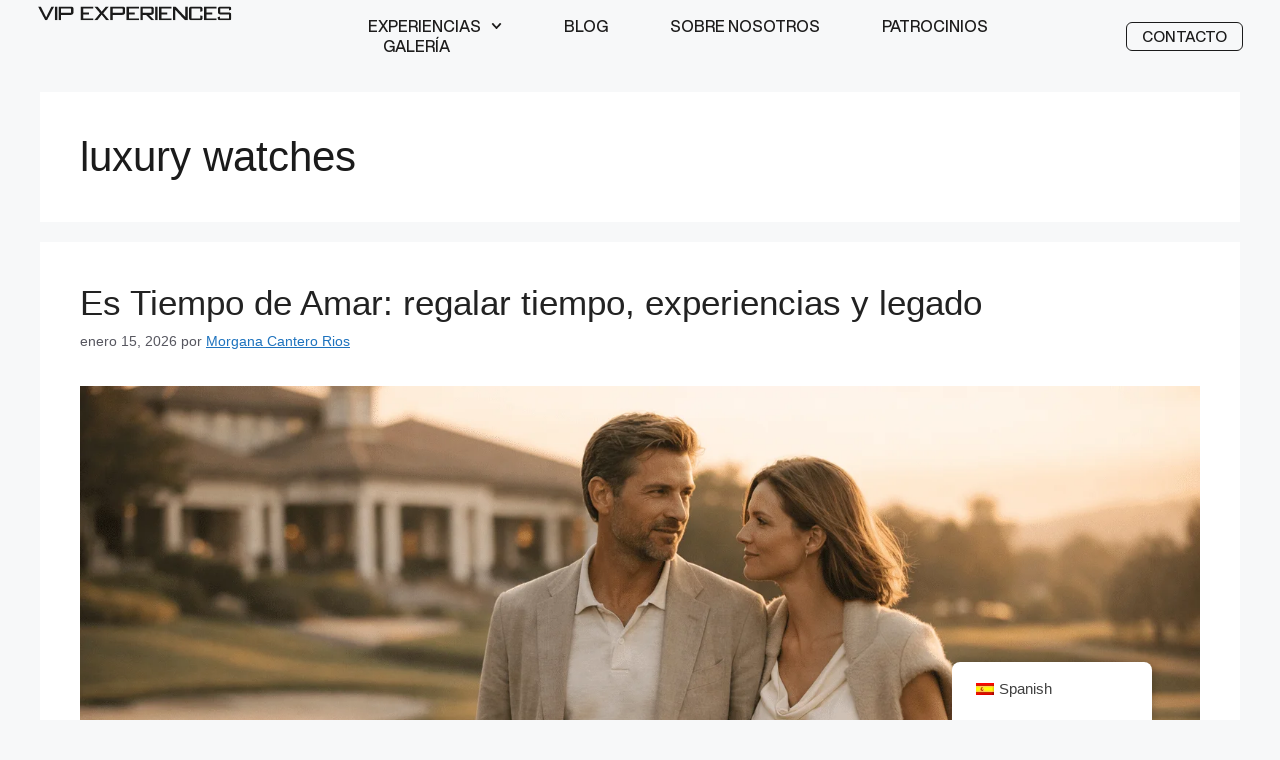

--- FILE ---
content_type: text/html; charset=UTF-8
request_url: https://vipexperiences.mx/tag/luxury-watches/
body_size: 39831
content:
<!DOCTYPE html>
<html lang="es-ES" prefix="og: https://ogp.me/ns#">
<head>
	<meta charset="UTF-8">
	<meta name="viewport" content="width=device-width, initial-scale=1">
<!-- Optimización para motores de búsqueda de Rank Math -  https://rankmath.com/ -->
<title>luxury watches - VIP Experiences</title>
<meta name="robots" content="follow, noindex"/>
<meta property="og:locale" content="es_ES" />
<meta property="og:type" content="article" />
<meta property="og:title" content="luxury watches - VIP Experiences" />
<meta property="og:url" content="https://vipexperiences.mx/tag/luxury-watches/" />
<meta property="og:site_name" content="https://vipexperiences.mx/" />
<meta name="twitter:card" content="summary_large_image" />
<meta name="twitter:title" content="luxury watches - VIP Experiences" />
<meta name="twitter:label1" content="Entradas" />
<meta name="twitter:data1" content="54" />
<script type="application/ld+json" class="rank-math-schema">{"@context":"https://schema.org","@graph":[{"@type":"Organization","@id":"https://vipexperiences.mx/#organization","name":"https://vipexperiences.mx/","url":"https://vipexperiences.mx","logo":{"@type":"ImageObject","@id":"https://vipexperiences.mx/#logo","url":"https://vipexperiences.mx/wp-content/uploads/2024/05/logo.svg","contentUrl":"https://vipexperiences.mx/wp-content/uploads/2024/05/logo.svg","caption":"https://vipexperiences.mx/","inLanguage":"es"}},{"@type":"WebSite","@id":"https://vipexperiences.mx/#website","url":"https://vipexperiences.mx","name":"https://vipexperiences.mx/","publisher":{"@id":"https://vipexperiences.mx/#organization"},"inLanguage":"es"},{"@type":"CollectionPage","@id":"https://vipexperiences.mx/tag/luxury-watches/#webpage","url":"https://vipexperiences.mx/tag/luxury-watches/","name":"luxury watches - VIP Experiences","isPartOf":{"@id":"https://vipexperiences.mx/#website"},"inLanguage":"es"}]}</script>
<!-- /Plugin Rank Math WordPress SEO -->

<link rel='dns-prefetch' href='//www.googletagmanager.com' />
<link rel="alternate" type="application/rss+xml" title="VIP Experiences &raquo; Feed" href="https://vipexperiences.mx/feed/" />
<link rel="alternate" type="application/rss+xml" title="VIP Experiences &raquo; Feed de los comentarios" href="https://vipexperiences.mx/comments/feed/" />
<link rel="alternate" type="application/rss+xml" title="VIP Experiences &raquo; Etiqueta luxury watches del feed" href="https://vipexperiences.mx/tag/luxury-watches/feed/" />
<style id='wp-img-auto-sizes-contain-inline-css'>
img:is([sizes=auto i],[sizes^="auto," i]){contain-intrinsic-size:3000px 1500px}
/*# sourceURL=wp-img-auto-sizes-contain-inline-css */
</style>
<style id='wp-emoji-styles-inline-css'>

	img.wp-smiley, img.emoji {
		display: inline !important;
		border: none !important;
		box-shadow: none !important;
		height: 1em !important;
		width: 1em !important;
		margin: 0 0.07em !important;
		vertical-align: -0.1em !important;
		background: none !important;
		padding: 0 !important;
	}
/*# sourceURL=wp-emoji-styles-inline-css */
</style>
<link rel='stylesheet' id='wp-block-library-css' href='https://vipexperiences.mx/wp-includes/css/dist/block-library/style.min.css?ver=6.9' media='all' />
<style id='wp-block-heading-inline-css'>
h1:where(.wp-block-heading).has-background,h2:where(.wp-block-heading).has-background,h3:where(.wp-block-heading).has-background,h4:where(.wp-block-heading).has-background,h5:where(.wp-block-heading).has-background,h6:where(.wp-block-heading).has-background{padding:1.25em 2.375em}h1.has-text-align-left[style*=writing-mode]:where([style*=vertical-lr]),h1.has-text-align-right[style*=writing-mode]:where([style*=vertical-rl]),h2.has-text-align-left[style*=writing-mode]:where([style*=vertical-lr]),h2.has-text-align-right[style*=writing-mode]:where([style*=vertical-rl]),h3.has-text-align-left[style*=writing-mode]:where([style*=vertical-lr]),h3.has-text-align-right[style*=writing-mode]:where([style*=vertical-rl]),h4.has-text-align-left[style*=writing-mode]:where([style*=vertical-lr]),h4.has-text-align-right[style*=writing-mode]:where([style*=vertical-rl]),h5.has-text-align-left[style*=writing-mode]:where([style*=vertical-lr]),h5.has-text-align-right[style*=writing-mode]:where([style*=vertical-rl]),h6.has-text-align-left[style*=writing-mode]:where([style*=vertical-lr]),h6.has-text-align-right[style*=writing-mode]:where([style*=vertical-rl]){rotate:180deg}
/*# sourceURL=https://vipexperiences.mx/wp-includes/blocks/heading/style.min.css */
</style>
<style id='wp-block-paragraph-inline-css'>
.is-small-text{font-size:.875em}.is-regular-text{font-size:1em}.is-large-text{font-size:2.25em}.is-larger-text{font-size:3em}.has-drop-cap:not(:focus):first-letter{float:left;font-size:8.4em;font-style:normal;font-weight:100;line-height:.68;margin:.05em .1em 0 0;text-transform:uppercase}body.rtl .has-drop-cap:not(:focus):first-letter{float:none;margin-left:.1em}p.has-drop-cap.has-background{overflow:hidden}:root :where(p.has-background){padding:1.25em 2.375em}:where(p.has-text-color:not(.has-link-color)) a{color:inherit}p.has-text-align-left[style*="writing-mode:vertical-lr"],p.has-text-align-right[style*="writing-mode:vertical-rl"]{rotate:180deg}
/*# sourceURL=https://vipexperiences.mx/wp-includes/blocks/paragraph/style.min.css */
</style>
<style id='global-styles-inline-css'>
:root{--wp--preset--aspect-ratio--square: 1;--wp--preset--aspect-ratio--4-3: 4/3;--wp--preset--aspect-ratio--3-4: 3/4;--wp--preset--aspect-ratio--3-2: 3/2;--wp--preset--aspect-ratio--2-3: 2/3;--wp--preset--aspect-ratio--16-9: 16/9;--wp--preset--aspect-ratio--9-16: 9/16;--wp--preset--color--black: #000000;--wp--preset--color--cyan-bluish-gray: #abb8c3;--wp--preset--color--white: #ffffff;--wp--preset--color--pale-pink: #f78da7;--wp--preset--color--vivid-red: #cf2e2e;--wp--preset--color--luminous-vivid-orange: #ff6900;--wp--preset--color--luminous-vivid-amber: #fcb900;--wp--preset--color--light-green-cyan: #7bdcb5;--wp--preset--color--vivid-green-cyan: #00d084;--wp--preset--color--pale-cyan-blue: #8ed1fc;--wp--preset--color--vivid-cyan-blue: #0693e3;--wp--preset--color--vivid-purple: #9b51e0;--wp--preset--color--contrast: var(--contrast);--wp--preset--color--contrast-2: var(--contrast-2);--wp--preset--color--contrast-3: var(--contrast-3);--wp--preset--color--base: var(--base);--wp--preset--color--base-2: var(--base-2);--wp--preset--color--base-3: var(--base-3);--wp--preset--color--accent: var(--accent);--wp--preset--gradient--vivid-cyan-blue-to-vivid-purple: linear-gradient(135deg,rgb(6,147,227) 0%,rgb(155,81,224) 100%);--wp--preset--gradient--light-green-cyan-to-vivid-green-cyan: linear-gradient(135deg,rgb(122,220,180) 0%,rgb(0,208,130) 100%);--wp--preset--gradient--luminous-vivid-amber-to-luminous-vivid-orange: linear-gradient(135deg,rgb(252,185,0) 0%,rgb(255,105,0) 100%);--wp--preset--gradient--luminous-vivid-orange-to-vivid-red: linear-gradient(135deg,rgb(255,105,0) 0%,rgb(207,46,46) 100%);--wp--preset--gradient--very-light-gray-to-cyan-bluish-gray: linear-gradient(135deg,rgb(238,238,238) 0%,rgb(169,184,195) 100%);--wp--preset--gradient--cool-to-warm-spectrum: linear-gradient(135deg,rgb(74,234,220) 0%,rgb(151,120,209) 20%,rgb(207,42,186) 40%,rgb(238,44,130) 60%,rgb(251,105,98) 80%,rgb(254,248,76) 100%);--wp--preset--gradient--blush-light-purple: linear-gradient(135deg,rgb(255,206,236) 0%,rgb(152,150,240) 100%);--wp--preset--gradient--blush-bordeaux: linear-gradient(135deg,rgb(254,205,165) 0%,rgb(254,45,45) 50%,rgb(107,0,62) 100%);--wp--preset--gradient--luminous-dusk: linear-gradient(135deg,rgb(255,203,112) 0%,rgb(199,81,192) 50%,rgb(65,88,208) 100%);--wp--preset--gradient--pale-ocean: linear-gradient(135deg,rgb(255,245,203) 0%,rgb(182,227,212) 50%,rgb(51,167,181) 100%);--wp--preset--gradient--electric-grass: linear-gradient(135deg,rgb(202,248,128) 0%,rgb(113,206,126) 100%);--wp--preset--gradient--midnight: linear-gradient(135deg,rgb(2,3,129) 0%,rgb(40,116,252) 100%);--wp--preset--font-size--small: 13px;--wp--preset--font-size--medium: 20px;--wp--preset--font-size--large: 36px;--wp--preset--font-size--x-large: 42px;--wp--preset--spacing--20: 0.44rem;--wp--preset--spacing--30: 0.67rem;--wp--preset--spacing--40: 1rem;--wp--preset--spacing--50: 1.5rem;--wp--preset--spacing--60: 2.25rem;--wp--preset--spacing--70: 3.38rem;--wp--preset--spacing--80: 5.06rem;--wp--preset--shadow--natural: 6px 6px 9px rgba(0, 0, 0, 0.2);--wp--preset--shadow--deep: 12px 12px 50px rgba(0, 0, 0, 0.4);--wp--preset--shadow--sharp: 6px 6px 0px rgba(0, 0, 0, 0.2);--wp--preset--shadow--outlined: 6px 6px 0px -3px rgb(255, 255, 255), 6px 6px rgb(0, 0, 0);--wp--preset--shadow--crisp: 6px 6px 0px rgb(0, 0, 0);}:where(.is-layout-flex){gap: 0.5em;}:where(.is-layout-grid){gap: 0.5em;}body .is-layout-flex{display: flex;}.is-layout-flex{flex-wrap: wrap;align-items: center;}.is-layout-flex > :is(*, div){margin: 0;}body .is-layout-grid{display: grid;}.is-layout-grid > :is(*, div){margin: 0;}:where(.wp-block-columns.is-layout-flex){gap: 2em;}:where(.wp-block-columns.is-layout-grid){gap: 2em;}:where(.wp-block-post-template.is-layout-flex){gap: 1.25em;}:where(.wp-block-post-template.is-layout-grid){gap: 1.25em;}.has-black-color{color: var(--wp--preset--color--black) !important;}.has-cyan-bluish-gray-color{color: var(--wp--preset--color--cyan-bluish-gray) !important;}.has-white-color{color: var(--wp--preset--color--white) !important;}.has-pale-pink-color{color: var(--wp--preset--color--pale-pink) !important;}.has-vivid-red-color{color: var(--wp--preset--color--vivid-red) !important;}.has-luminous-vivid-orange-color{color: var(--wp--preset--color--luminous-vivid-orange) !important;}.has-luminous-vivid-amber-color{color: var(--wp--preset--color--luminous-vivid-amber) !important;}.has-light-green-cyan-color{color: var(--wp--preset--color--light-green-cyan) !important;}.has-vivid-green-cyan-color{color: var(--wp--preset--color--vivid-green-cyan) !important;}.has-pale-cyan-blue-color{color: var(--wp--preset--color--pale-cyan-blue) !important;}.has-vivid-cyan-blue-color{color: var(--wp--preset--color--vivid-cyan-blue) !important;}.has-vivid-purple-color{color: var(--wp--preset--color--vivid-purple) !important;}.has-black-background-color{background-color: var(--wp--preset--color--black) !important;}.has-cyan-bluish-gray-background-color{background-color: var(--wp--preset--color--cyan-bluish-gray) !important;}.has-white-background-color{background-color: var(--wp--preset--color--white) !important;}.has-pale-pink-background-color{background-color: var(--wp--preset--color--pale-pink) !important;}.has-vivid-red-background-color{background-color: var(--wp--preset--color--vivid-red) !important;}.has-luminous-vivid-orange-background-color{background-color: var(--wp--preset--color--luminous-vivid-orange) !important;}.has-luminous-vivid-amber-background-color{background-color: var(--wp--preset--color--luminous-vivid-amber) !important;}.has-light-green-cyan-background-color{background-color: var(--wp--preset--color--light-green-cyan) !important;}.has-vivid-green-cyan-background-color{background-color: var(--wp--preset--color--vivid-green-cyan) !important;}.has-pale-cyan-blue-background-color{background-color: var(--wp--preset--color--pale-cyan-blue) !important;}.has-vivid-cyan-blue-background-color{background-color: var(--wp--preset--color--vivid-cyan-blue) !important;}.has-vivid-purple-background-color{background-color: var(--wp--preset--color--vivid-purple) !important;}.has-black-border-color{border-color: var(--wp--preset--color--black) !important;}.has-cyan-bluish-gray-border-color{border-color: var(--wp--preset--color--cyan-bluish-gray) !important;}.has-white-border-color{border-color: var(--wp--preset--color--white) !important;}.has-pale-pink-border-color{border-color: var(--wp--preset--color--pale-pink) !important;}.has-vivid-red-border-color{border-color: var(--wp--preset--color--vivid-red) !important;}.has-luminous-vivid-orange-border-color{border-color: var(--wp--preset--color--luminous-vivid-orange) !important;}.has-luminous-vivid-amber-border-color{border-color: var(--wp--preset--color--luminous-vivid-amber) !important;}.has-light-green-cyan-border-color{border-color: var(--wp--preset--color--light-green-cyan) !important;}.has-vivid-green-cyan-border-color{border-color: var(--wp--preset--color--vivid-green-cyan) !important;}.has-pale-cyan-blue-border-color{border-color: var(--wp--preset--color--pale-cyan-blue) !important;}.has-vivid-cyan-blue-border-color{border-color: var(--wp--preset--color--vivid-cyan-blue) !important;}.has-vivid-purple-border-color{border-color: var(--wp--preset--color--vivid-purple) !important;}.has-vivid-cyan-blue-to-vivid-purple-gradient-background{background: var(--wp--preset--gradient--vivid-cyan-blue-to-vivid-purple) !important;}.has-light-green-cyan-to-vivid-green-cyan-gradient-background{background: var(--wp--preset--gradient--light-green-cyan-to-vivid-green-cyan) !important;}.has-luminous-vivid-amber-to-luminous-vivid-orange-gradient-background{background: var(--wp--preset--gradient--luminous-vivid-amber-to-luminous-vivid-orange) !important;}.has-luminous-vivid-orange-to-vivid-red-gradient-background{background: var(--wp--preset--gradient--luminous-vivid-orange-to-vivid-red) !important;}.has-very-light-gray-to-cyan-bluish-gray-gradient-background{background: var(--wp--preset--gradient--very-light-gray-to-cyan-bluish-gray) !important;}.has-cool-to-warm-spectrum-gradient-background{background: var(--wp--preset--gradient--cool-to-warm-spectrum) !important;}.has-blush-light-purple-gradient-background{background: var(--wp--preset--gradient--blush-light-purple) !important;}.has-blush-bordeaux-gradient-background{background: var(--wp--preset--gradient--blush-bordeaux) !important;}.has-luminous-dusk-gradient-background{background: var(--wp--preset--gradient--luminous-dusk) !important;}.has-pale-ocean-gradient-background{background: var(--wp--preset--gradient--pale-ocean) !important;}.has-electric-grass-gradient-background{background: var(--wp--preset--gradient--electric-grass) !important;}.has-midnight-gradient-background{background: var(--wp--preset--gradient--midnight) !important;}.has-small-font-size{font-size: var(--wp--preset--font-size--small) !important;}.has-medium-font-size{font-size: var(--wp--preset--font-size--medium) !important;}.has-large-font-size{font-size: var(--wp--preset--font-size--large) !important;}.has-x-large-font-size{font-size: var(--wp--preset--font-size--x-large) !important;}
/*# sourceURL=global-styles-inline-css */
</style>

<style id='classic-theme-styles-inline-css'>
/*! This file is auto-generated */
.wp-block-button__link{color:#fff;background-color:#32373c;border-radius:9999px;box-shadow:none;text-decoration:none;padding:calc(.667em + 2px) calc(1.333em + 2px);font-size:1.125em}.wp-block-file__button{background:#32373c;color:#fff;text-decoration:none}
/*# sourceURL=/wp-includes/css/classic-themes.min.css */
</style>
<link rel='stylesheet' id='jet-engine-frontend-css' href='https://vipexperiences.mx/wp-content/plugins/jet-engine/assets/css/frontend.css?ver=3.5.4' media='all' />
<style id='dominant-color-styles-inline-css'>
img[data-dominant-color]:not(.has-transparency) { background-color: var(--dominant-color); }
/*# sourceURL=dominant-color-styles-inline-css */
</style>
<link rel='stylesheet' id='trp-floater-language-switcher-style-css' href='https://vipexperiences.mx/wp-content/plugins/translatepress-multilingual/assets/css/trp-floater-language-switcher.css?ver=2.7.5' media='all' />
<link rel='stylesheet' id='trp-language-switcher-style-css' href='https://vipexperiences.mx/wp-content/plugins/translatepress-multilingual/assets/css/trp-language-switcher.css?ver=2.7.5' media='all' />
<link rel='stylesheet' id='trp-popup-style-css' href='https://vipexperiences.mx/wp-content/plugins/translatepress-business/add-ons-pro/automatic-language-detection/assets/css/trp-popup.css?ver=6.9' media='all' />
<link rel='stylesheet' id='generate-widget-areas-css' href='https://vipexperiences.mx/wp-content/themes/generatepress/assets/css/components/widget-areas.min.css?ver=3.4.0' media='all' />
<link rel='stylesheet' id='generate-style-css' href='https://vipexperiences.mx/wp-content/themes/generatepress/assets/css/main.min.css?ver=3.4.0' media='all' />
<style id='generate-style-inline-css'>
body{background-color:var(--base-2);color:var(--contrast);}a{color:var(--accent);}a{text-decoration:underline;}.entry-title a, .site-branding a, a.button, .wp-block-button__link, .main-navigation a{text-decoration:none;}a:hover, a:focus, a:active{color:var(--contrast);}.wp-block-group__inner-container{max-width:1200px;margin-left:auto;margin-right:auto;}:root{--contrast:#222222;--contrast-2:#575760;--contrast-3:#b2b2be;--base:#f0f0f0;--base-2:#f7f8f9;--base-3:#ffffff;--accent:#1e73be;}:root .has-contrast-color{color:var(--contrast);}:root .has-contrast-background-color{background-color:var(--contrast);}:root .has-contrast-2-color{color:var(--contrast-2);}:root .has-contrast-2-background-color{background-color:var(--contrast-2);}:root .has-contrast-3-color{color:var(--contrast-3);}:root .has-contrast-3-background-color{background-color:var(--contrast-3);}:root .has-base-color{color:var(--base);}:root .has-base-background-color{background-color:var(--base);}:root .has-base-2-color{color:var(--base-2);}:root .has-base-2-background-color{background-color:var(--base-2);}:root .has-base-3-color{color:var(--base-3);}:root .has-base-3-background-color{background-color:var(--base-3);}:root .has-accent-color{color:var(--accent);}:root .has-accent-background-color{background-color:var(--accent);}.top-bar{background-color:#636363;color:#ffffff;}.top-bar a{color:#ffffff;}.top-bar a:hover{color:#303030;}.site-header{background-color:var(--base-3);}.main-title a,.main-title a:hover{color:var(--contrast);}.site-description{color:var(--contrast-2);}.mobile-menu-control-wrapper .menu-toggle,.mobile-menu-control-wrapper .menu-toggle:hover,.mobile-menu-control-wrapper .menu-toggle:focus,.has-inline-mobile-toggle #site-navigation.toggled{background-color:rgba(0, 0, 0, 0.02);}.main-navigation,.main-navigation ul ul{background-color:var(--base-3);}.main-navigation .main-nav ul li a, .main-navigation .menu-toggle, .main-navigation .menu-bar-items{color:var(--contrast);}.main-navigation .main-nav ul li:not([class*="current-menu-"]):hover > a, .main-navigation .main-nav ul li:not([class*="current-menu-"]):focus > a, .main-navigation .main-nav ul li.sfHover:not([class*="current-menu-"]) > a, .main-navigation .menu-bar-item:hover > a, .main-navigation .menu-bar-item.sfHover > a{color:var(--accent);}button.menu-toggle:hover,button.menu-toggle:focus{color:var(--contrast);}.main-navigation .main-nav ul li[class*="current-menu-"] > a{color:var(--accent);}.navigation-search input[type="search"],.navigation-search input[type="search"]:active, .navigation-search input[type="search"]:focus, .main-navigation .main-nav ul li.search-item.active > a, .main-navigation .menu-bar-items .search-item.active > a{color:var(--accent);}.main-navigation ul ul{background-color:var(--base);}.separate-containers .inside-article, .separate-containers .comments-area, .separate-containers .page-header, .one-container .container, .separate-containers .paging-navigation, .inside-page-header{background-color:var(--base-3);}.entry-title a{color:var(--contrast);}.entry-title a:hover{color:var(--contrast-2);}.entry-meta{color:var(--contrast-2);}.sidebar .widget{background-color:var(--base-3);}.footer-widgets{background-color:var(--base-3);}.site-info{background-color:var(--base-3);}input[type="text"],input[type="email"],input[type="url"],input[type="password"],input[type="search"],input[type="tel"],input[type="number"],textarea,select{color:var(--contrast);background-color:var(--base-2);border-color:var(--base);}input[type="text"]:focus,input[type="email"]:focus,input[type="url"]:focus,input[type="password"]:focus,input[type="search"]:focus,input[type="tel"]:focus,input[type="number"]:focus,textarea:focus,select:focus{color:var(--contrast);background-color:var(--base-2);border-color:var(--contrast-3);}button,html input[type="button"],input[type="reset"],input[type="submit"],a.button,a.wp-block-button__link:not(.has-background){color:#ffffff;background-color:#55555e;}button:hover,html input[type="button"]:hover,input[type="reset"]:hover,input[type="submit"]:hover,a.button:hover,button:focus,html input[type="button"]:focus,input[type="reset"]:focus,input[type="submit"]:focus,a.button:focus,a.wp-block-button__link:not(.has-background):active,a.wp-block-button__link:not(.has-background):focus,a.wp-block-button__link:not(.has-background):hover{color:#ffffff;background-color:#3f4047;}a.generate-back-to-top{background-color:rgba( 0,0,0,0.4 );color:#ffffff;}a.generate-back-to-top:hover,a.generate-back-to-top:focus{background-color:rgba( 0,0,0,0.6 );color:#ffffff;}:root{--gp-search-modal-bg-color:var(--base-3);--gp-search-modal-text-color:var(--contrast);--gp-search-modal-overlay-bg-color:rgba(0,0,0,0.2);}@media (max-width:768px){.main-navigation .menu-bar-item:hover > a, .main-navigation .menu-bar-item.sfHover > a{background:none;color:var(--contrast);}}.nav-below-header .main-navigation .inside-navigation.grid-container, .nav-above-header .main-navigation .inside-navigation.grid-container{padding:0px 20px 0px 20px;}.site-main .wp-block-group__inner-container{padding:40px;}.separate-containers .paging-navigation{padding-top:20px;padding-bottom:20px;}.entry-content .alignwide, body:not(.no-sidebar) .entry-content .alignfull{margin-left:-40px;width:calc(100% + 80px);max-width:calc(100% + 80px);}.rtl .menu-item-has-children .dropdown-menu-toggle{padding-left:20px;}.rtl .main-navigation .main-nav ul li.menu-item-has-children > a{padding-right:20px;}@media (max-width:768px){.separate-containers .inside-article, .separate-containers .comments-area, .separate-containers .page-header, .separate-containers .paging-navigation, .one-container .site-content, .inside-page-header{padding:30px;}.site-main .wp-block-group__inner-container{padding:30px;}.inside-top-bar{padding-right:30px;padding-left:30px;}.inside-header{padding-right:30px;padding-left:30px;}.widget-area .widget{padding-top:30px;padding-right:30px;padding-bottom:30px;padding-left:30px;}.footer-widgets-container{padding-top:30px;padding-right:30px;padding-bottom:30px;padding-left:30px;}.inside-site-info{padding-right:30px;padding-left:30px;}.entry-content .alignwide, body:not(.no-sidebar) .entry-content .alignfull{margin-left:-30px;width:calc(100% + 60px);max-width:calc(100% + 60px);}.one-container .site-main .paging-navigation{margin-bottom:20px;}}/* End cached CSS */.is-right-sidebar{width:30%;}.is-left-sidebar{width:30%;}.site-content .content-area{width:100%;}@media (max-width:768px){.main-navigation .menu-toggle,.sidebar-nav-mobile:not(#sticky-placeholder){display:block;}.main-navigation ul,.gen-sidebar-nav,.main-navigation:not(.slideout-navigation):not(.toggled) .main-nav > ul,.has-inline-mobile-toggle #site-navigation .inside-navigation > *:not(.navigation-search):not(.main-nav){display:none;}.nav-align-right .inside-navigation,.nav-align-center .inside-navigation{justify-content:space-between;}.has-inline-mobile-toggle .mobile-menu-control-wrapper{display:flex;flex-wrap:wrap;}.has-inline-mobile-toggle .inside-header{flex-direction:row;text-align:left;flex-wrap:wrap;}.has-inline-mobile-toggle .header-widget,.has-inline-mobile-toggle #site-navigation{flex-basis:100%;}.nav-float-left .has-inline-mobile-toggle #site-navigation{order:10;}}
.elementor-template-full-width .site-content{display:block;}
/*# sourceURL=generate-style-inline-css */
</style>
<link rel='stylesheet' id='generate-child-css' href='https://vipexperiences.mx/wp-content/themes/generatepress_child/style.css?ver=1717604071' media='all' />
<link rel='stylesheet' id='jet-elements-css' href='https://vipexperiences.mx/wp-content/plugins/jet-elements/assets/css/jet-elements.css?ver=2.6.20.1' media='all' />
<link rel='stylesheet' id='jet-elements-skin-css' href='https://vipexperiences.mx/wp-content/plugins/jet-elements/assets/css/jet-elements-skin.css?ver=2.6.20.1' media='all' />
<link rel='stylesheet' id='elementor-frontend-css' href='https://vipexperiences.mx/wp-content/plugins/elementor/assets/css/frontend-lite.min.css?ver=3.23.4' media='all' />
<link rel='stylesheet' id='swiper-css' href='https://vipexperiences.mx/wp-content/plugins/elementor/assets/lib/swiper/v8/css/swiper.min.css?ver=8.4.5' media='all' />
<link rel='stylesheet' id='elementor-post-4-css' href='https://vipexperiences.mx/wp-content/uploads/elementor/css/post-4.css?ver=1768492591' media='all' />
<link rel='stylesheet' id='elementor-pro-css' href='https://vipexperiences.mx/wp-content/plugins/elementor-pro/assets/css/frontend-lite.min.css?ver=3.22.0' media='all' />
<link rel='stylesheet' id='jet-blog-css' href='https://vipexperiences.mx/wp-content/plugins/jet-blog/assets/css/jet-blog.css?ver=2.4.0' media='all' />
<link rel='stylesheet' id='elementor-global-css' href='https://vipexperiences.mx/wp-content/uploads/elementor/css/global.css?ver=1768492587' media='all' />
<link rel='stylesheet' id='elementor-post-624-css' href='https://vipexperiences.mx/wp-content/uploads/elementor/css/post-624.css?ver=1768492587' media='all' />
<link rel='stylesheet' id='elementor-post-20-css' href='https://vipexperiences.mx/wp-content/uploads/elementor/css/post-20.css?ver=1768492587' media='all' />
<link rel='stylesheet' id='jquery-chosen-css' href='https://vipexperiences.mx/wp-content/plugins/jet-search/assets/lib/chosen/chosen.min.css?ver=1.8.7' media='all' />
<link rel='stylesheet' id='jet-search-css' href='https://vipexperiences.mx/wp-content/plugins/jet-search/assets/css/jet-search.css?ver=3.5.2.1' media='all' />
<link rel='stylesheet' id='google-fonts-1-css' href='https://fonts.googleapis.com/css?family=Libre+Baskerville%3A100%2C100italic%2C200%2C200italic%2C300%2C300italic%2C400%2C400italic%2C500%2C500italic%2C600%2C600italic%2C700%2C700italic%2C800%2C800italic%2C900%2C900italic&#038;display=swap&#038;ver=6.9' media='all' />
<link rel="preconnect" href="https://fonts.gstatic.com/" crossorigin><script src="https://vipexperiences.mx/wp-includes/js/jquery/jquery.min.js?ver=3.7.1" id="jquery-core-js"></script>
<script src="https://vipexperiences.mx/wp-includes/js/jquery/jquery-migrate.min.js?ver=3.4.1" id="jquery-migrate-js"></script>
<script id="trp-language-cookie-js-extra">
var trp_language_cookie_data = {"abs_home":"https://vipexperiences.mx","url_slugs":{"es_ES":"es_es","en_GB":"en","ar":"ar","de_DE":"de","it_IT":"it","pt_PT":"pt","ru_RU":"ru"},"cookie_name":"trp_language","cookie_age":"30","cookie_path":"/","default_language":"es_ES","publish_languages":["es_ES","en_GB","ar","de_DE","it_IT","pt_PT","ru_RU"],"trp_ald_ajax_url":"https://vipexperiences.mx/wp-content/plugins/translatepress-business/add-ons-pro/automatic-language-detection/includes/trp-ald-ajax.php","detection_method":"browser-ip","popup_option":"popup","popup_type":"hello_bar","popup_textarea":"We've detected you might be speaking a different language. Do you want to change to:","popup_textarea_change_button":"Change Language","popup_textarea_close_button":"Close and do not switch language","iso_codes":{"es_ES":"es","en_GB":"en","ar":"ar","de_DE":"de","it_IT":"it","pt_PT":"pt","ru_RU":"ru","en_US":"en"},"language_urls":{"es_ES":"https://vipexperiences.mx/tag/luxury-watches/","en_GB":"https://vipexperiences.mx/en/tag/luxury-watches/","ar":"https://vipexperiences.mx/ar/\u0627\u0644\u0639\u0644\u0627\u0645\u0629/luxury-watches/","de_DE":"https://vipexperiences.mx/de/tag/luxury-watches/","it_IT":"https://vipexperiences.mx/it/tag/luxury-watches/","pt_PT":"https://vipexperiences.mx/pt/etiqueta/luxury-watches/","ru_RU":"https://vipexperiences.mx/ru/\u0442\u0435\u0433/luxury-watches/"},"english_name":{"es_ES":"Spanish","en_GB":"English","ar":"Arabic","de_DE":"German","it_IT":"Italian","pt_PT":"Portuguese","ru_RU":"Russian"},"is_iphone_user_check":""};
//# sourceURL=trp-language-cookie-js-extra
</script>
<script src="https://vipexperiences.mx/wp-content/plugins/translatepress-business/add-ons-pro/automatic-language-detection/assets/js/trp-language-cookie.js?ver=1.1.1" id="trp-language-cookie-js"></script>

<!-- Fragmento de código de la etiqueta de Google (gtag.js) añadida por Site Kit -->
<!-- Fragmento de código de Google Analytics añadido por Site Kit -->
<script src="https://www.googletagmanager.com/gtag/js?id=GT-KD23FBRZ" id="google_gtagjs-js" async></script>
<script id="google_gtagjs-js-after">
window.dataLayer = window.dataLayer || [];function gtag(){dataLayer.push(arguments);}
gtag("set","linker",{"domains":["vipexperiences.mx"]});
gtag("js", new Date());
gtag("set", "developer_id.dZTNiMT", true);
gtag("config", "GT-KD23FBRZ");
//# sourceURL=google_gtagjs-js-after
</script>
<link rel="https://api.w.org/" href="https://vipexperiences.mx/wp-json/" /><link rel="alternate" title="JSON" type="application/json" href="https://vipexperiences.mx/wp-json/wp/v2/tags/1338" /><link rel="EditURI" type="application/rsd+xml" title="RSD" href="https://vipexperiences.mx/xmlrpc.php?rsd" />
<meta name="generator" content="WordPress 6.9" />
<meta name="generator" content="dominant-color-images 1.1.1">
<meta name="generator" content="Site Kit by Google 1.170.0" /><meta name="generator" content="performance-lab 3.4.0; plugins: dominant-color-images, speculation-rules, webp-uploads">
<meta name="generator" content="webp-uploads 2.1.0">
<link rel="alternate" hreflang="es-ES" href="https://vipexperiences.mx/tag/luxury-watches/"/>
<link rel="alternate" hreflang="en-GB" href="https://vipexperiences.mx/en/tag/luxury-watches/"/>
<link rel="alternate" hreflang="ar" href="https://vipexperiences.mx/ar/العلامة/luxury-watches/"/>
<link rel="alternate" hreflang="de-DE" href="https://vipexperiences.mx/de/tag/luxury-watches/"/>
<link rel="alternate" hreflang="it-IT" href="https://vipexperiences.mx/it/tag/luxury-watches/"/>
<link rel="alternate" hreflang="pt-PT" href="https://vipexperiences.mx/pt/etiqueta/luxury-watches/"/>
<link rel="alternate" hreflang="ru-RU" href="https://vipexperiences.mx/ru/тег/luxury-watches/"/>
<link rel="alternate" hreflang="es" href="https://vipexperiences.mx/tag/luxury-watches/"/>
<link rel="alternate" hreflang="en" href="https://vipexperiences.mx/en/tag/luxury-watches/"/>
<link rel="alternate" hreflang="de" href="https://vipexperiences.mx/de/tag/luxury-watches/"/>
<link rel="alternate" hreflang="it" href="https://vipexperiences.mx/it/tag/luxury-watches/"/>
<link rel="alternate" hreflang="pt" href="https://vipexperiences.mx/pt/etiqueta/luxury-watches/"/>
<link rel="alternate" hreflang="ru" href="https://vipexperiences.mx/ru/тег/luxury-watches/"/>
<meta name="generator" content="speculation-rules 1.6.0">
<meta name="generator" content="Elementor 3.23.4; features: e_optimized_css_loading, e_font_icon_svg, additional_custom_breakpoints, e_optimized_control_loading, e_lazyload, e_element_cache; settings: css_print_method-external, google_font-enabled, font_display-swap">
<script src="https://assets.moguplatform.com/widgets/checkout_button.js"></script>
<script>
    document.addEventListener('click', function(event) {
        // Verifica si el clic se hizo en un botón con la clase 'mogu__checkout-button'
        if (event.target && event.target.classList.contains('mogu__checkout-button')) {
            // Obtiene la URL del atributo 'data-url' del botón clicado
            var url = event.target.getAttribute('data-url');
            if (url) {
                // Redirige a la URL
                window.location.href = url;
            }
        }
    });
</script>

			<style>
				.e-con.e-parent:nth-of-type(n+4):not(.e-lazyloaded):not(.e-no-lazyload),
				.e-con.e-parent:nth-of-type(n+4):not(.e-lazyloaded):not(.e-no-lazyload) * {
					background-image: none !important;
				}
				@media screen and (max-height: 1024px) {
					.e-con.e-parent:nth-of-type(n+3):not(.e-lazyloaded):not(.e-no-lazyload),
					.e-con.e-parent:nth-of-type(n+3):not(.e-lazyloaded):not(.e-no-lazyload) * {
						background-image: none !important;
					}
				}
				@media screen and (max-height: 640px) {
					.e-con.e-parent:nth-of-type(n+2):not(.e-lazyloaded):not(.e-no-lazyload),
					.e-con.e-parent:nth-of-type(n+2):not(.e-lazyloaded):not(.e-no-lazyload) * {
						background-image: none !important;
					}
				}
			</style>
			<style id="uagb-style-conditional-extension">@media (min-width: 1025px){body .uag-hide-desktop.uagb-google-map__wrap,body .uag-hide-desktop{display:none !important}}@media (min-width: 768px) and (max-width: 1024px){body .uag-hide-tab.uagb-google-map__wrap,body .uag-hide-tab{display:none !important}}@media (max-width: 767px){body .uag-hide-mob.uagb-google-map__wrap,body .uag-hide-mob{display:none !important}}</style><link rel='stylesheet' id='elementor-post-1645-css' href='https://vipexperiences.mx/wp-content/uploads/elementor/css/post-1645.css?ver=1768492588' media='all' />
<link rel='stylesheet' id='e-animations-css' href='https://vipexperiences.mx/wp-content/plugins/elementor/assets/lib/animations/animations.min.css?ver=3.23.4' media='all' />
</head>

<body class="archive tag tag-luxury-watches tag-1338 wp-custom-logo wp-embed-responsive wp-theme-generatepress wp-child-theme-generatepress_child translatepress-es_ES no-sidebar nav-float-right separate-containers header-aligned-left dropdown-hover jet-engine-optimized-dom elementor-default elementor-kit-4" itemtype="https://schema.org/Blog" itemscope>
	<a class="screen-reader-text skip-link" href="#content" title="Saltar al contenido">Saltar al contenido</a>		<header data-elementor-type="header" data-elementor-id="624" class="elementor elementor-624 elementor-location-header" data-elementor-post-type="elementor_library">
			<div class="elementor-element elementor-element-255a8aca elementor-hidden-tablet elementor-hidden-mobile e-flex e-con-boxed e-con e-parent" data-id="255a8aca" data-element_type="container" data-settings="{&quot;jet_parallax_layout_list&quot;:[]}">
					<div class="e-con-inner">
		<div class="elementor-element elementor-element-4d8e2683 e-con-full e-flex e-con e-child" data-id="4d8e2683" data-element_type="container" data-settings="{&quot;jet_parallax_layout_list&quot;:[]}">
				<div class="elementor-element elementor-element-8b186e6 elementor-widget elementor-widget-image" data-id="8b186e6" data-element_type="widget" data-widget_type="image.default">
				<div class="elementor-widget-container">
			<style>/*! elementor - v3.23.0 - 05-08-2024 */
.elementor-widget-image{text-align:center}.elementor-widget-image a{display:inline-block}.elementor-widget-image a img[src$=".svg"]{width:48px}.elementor-widget-image img{vertical-align:middle;display:inline-block}</style>											<a href="https://vipexperiences.mx">
							<img width="255" height="19" src="https://vipexperiences.mx/wp-content/uploads/2024/05/logo-1.svg" class="attachment-large size-large wp-image-628" alt="" />								</a>
													</div>
				</div>
				</div>
		<div class="elementor-element elementor-element-b5726cb e-flex e-con-boxed e-con e-child" data-id="b5726cb" data-element_type="container" data-settings="{&quot;jet_parallax_layout_list&quot;:[]}">
					<div class="e-con-inner">
				<div class="elementor-element elementor-element-4bdcc63 elementor-nav-menu--dropdown-tablet elementor-nav-menu__text-align-aside elementor-nav-menu--toggle elementor-nav-menu--burger elementor-widget elementor-widget-nav-menu" data-id="4bdcc63" data-element_type="widget" data-settings="{&quot;submenu_icon&quot;:{&quot;value&quot;:&quot;&lt;svg class=\&quot;fa-svg-chevron-down e-font-icon-svg e-fas-chevron-down\&quot; viewBox=\&quot;0 0 448 512\&quot; xmlns=\&quot;http:\/\/www.w3.org\/2000\/svg\&quot;&gt;&lt;path d=\&quot;M207.029 381.476L12.686 187.132c-9.373-9.373-9.373-24.569 0-33.941l22.667-22.667c9.357-9.357 24.522-9.375 33.901-.04L224 284.505l154.745-154.021c9.379-9.335 24.544-9.317 33.901.04l22.667 22.667c9.373 9.373 9.373 24.569 0 33.941L240.971 381.476c-9.373 9.372-24.569 9.372-33.942 0z\&quot;&gt;&lt;\/path&gt;&lt;\/svg&gt;&quot;,&quot;library&quot;:&quot;fa-solid&quot;},&quot;layout&quot;:&quot;horizontal&quot;,&quot;toggle&quot;:&quot;burger&quot;}" data-widget_type="nav-menu.default">
				<div class="elementor-widget-container">
			<link rel="stylesheet" href="https://vipexperiences.mx/wp-content/plugins/elementor-pro/assets/css/widget-nav-menu.min.css">			<nav class="elementor-nav-menu--main elementor-nav-menu__container elementor-nav-menu--layout-horizontal e--pointer-none">
				<ul id="menu-1-4bdcc63" class="elementor-nav-menu"><li class="menu-item menu-item-type-custom menu-item-object-custom menu-item-has-children menu-item-772"><a class="elementor-item">Experiencias</a>
<ul class="sub-menu elementor-nav-menu--dropdown">
	<li class="menu-item menu-item-type-taxonomy menu-item-object-categoria-experiencias menu-item-1230"><a href="https://vipexperiences.mx/categoria-experiencias/golf/" class="elementor-sub-item">Golf</a></li>
	<li class="menu-item menu-item-type-taxonomy menu-item-object-categoria-experiencias menu-item-1231"><a href="https://vipexperiences.mx/categoria-experiencias/motor/" class="elementor-sub-item">MotorSport</a></li>
	<li class="menu-item menu-item-type-taxonomy menu-item-object-categoria-experiencias menu-item-1232"><a href="https://vipexperiences.mx/categoria-experiencias/nfl/" class="elementor-sub-item">NFL</a></li>
	<li class="menu-item menu-item-type-taxonomy menu-item-object-categoria-experiencias menu-item-1233"><a href="https://vipexperiences.mx/categoria-experiencias/soccer/" class="elementor-sub-item">Soccer</a></li>
	<li class="menu-item menu-item-type-taxonomy menu-item-object-categoria-experiencias menu-item-1234"><a href="https://vipexperiences.mx/categoria-experiencias/tenis/" class="elementor-sub-item">Tenis</a></li>
</ul>
</li>
<li class="menu-item menu-item-type-post_type menu-item-object-page menu-item-769"><a href="https://vipexperiences.mx/magazine/" class="elementor-item">Blog</a></li>
<li class="menu-item menu-item-type-post_type menu-item-object-page menu-item-771"><a href="https://vipexperiences.mx/about-us/" class="elementor-item">Sobre Nosotros</a></li>
<li class="menu-item menu-item-type-post_type menu-item-object-page menu-item-73876"><a href="https://vipexperiences.mx/membership/" class="elementor-item">Patrocinios</a></li>
<li class="menu-item menu-item-type-post_type menu-item-object-page menu-item-770"><a href="https://vipexperiences.mx/galeria/" class="elementor-item">Galería</a></li>
</ul>			</nav>
					<div class="elementor-menu-toggle" role="button" tabindex="0" aria-label="Alternar menú" aria-expanded="false">
			<svg aria-hidden="true" role="presentation" class="elementor-menu-toggle__icon--open e-font-icon-svg e-eicon-menu-bar" viewBox="0 0 1000 1000" xmlns="http://www.w3.org/2000/svg"><path d="M104 333H896C929 333 958 304 958 271S929 208 896 208H104C71 208 42 237 42 271S71 333 104 333ZM104 583H896C929 583 958 554 958 521S929 458 896 458H104C71 458 42 487 42 521S71 583 104 583ZM104 833H896C929 833 958 804 958 771S929 708 896 708H104C71 708 42 737 42 771S71 833 104 833Z"></path></svg><svg aria-hidden="true" role="presentation" class="elementor-menu-toggle__icon--close e-font-icon-svg e-eicon-close" viewBox="0 0 1000 1000" xmlns="http://www.w3.org/2000/svg"><path d="M742 167L500 408 258 167C246 154 233 150 217 150 196 150 179 158 167 167 154 179 150 196 150 212 150 229 154 242 171 254L408 500 167 742C138 771 138 800 167 829 196 858 225 858 254 829L496 587 738 829C750 842 767 846 783 846 800 846 817 842 829 829 842 817 846 804 846 783 846 767 842 750 829 737L588 500 833 258C863 229 863 200 833 171 804 137 775 137 742 167Z"></path></svg>			<span class="elementor-screen-only">Menú</span>
		</div>
					<nav class="elementor-nav-menu--dropdown elementor-nav-menu__container" aria-hidden="true">
				<ul id="menu-2-4bdcc63" class="elementor-nav-menu"><li class="menu-item menu-item-type-custom menu-item-object-custom menu-item-has-children menu-item-772"><a class="elementor-item" tabindex="-1">Experiencias</a>
<ul class="sub-menu elementor-nav-menu--dropdown">
	<li class="menu-item menu-item-type-taxonomy menu-item-object-categoria-experiencias menu-item-1230"><a href="https://vipexperiences.mx/categoria-experiencias/golf/" class="elementor-sub-item" tabindex="-1">Golf</a></li>
	<li class="menu-item menu-item-type-taxonomy menu-item-object-categoria-experiencias menu-item-1231"><a href="https://vipexperiences.mx/categoria-experiencias/motor/" class="elementor-sub-item" tabindex="-1">MotorSport</a></li>
	<li class="menu-item menu-item-type-taxonomy menu-item-object-categoria-experiencias menu-item-1232"><a href="https://vipexperiences.mx/categoria-experiencias/nfl/" class="elementor-sub-item" tabindex="-1">NFL</a></li>
	<li class="menu-item menu-item-type-taxonomy menu-item-object-categoria-experiencias menu-item-1233"><a href="https://vipexperiences.mx/categoria-experiencias/soccer/" class="elementor-sub-item" tabindex="-1">Soccer</a></li>
	<li class="menu-item menu-item-type-taxonomy menu-item-object-categoria-experiencias menu-item-1234"><a href="https://vipexperiences.mx/categoria-experiencias/tenis/" class="elementor-sub-item" tabindex="-1">Tenis</a></li>
</ul>
</li>
<li class="menu-item menu-item-type-post_type menu-item-object-page menu-item-769"><a href="https://vipexperiences.mx/magazine/" class="elementor-item" tabindex="-1">Blog</a></li>
<li class="menu-item menu-item-type-post_type menu-item-object-page menu-item-771"><a href="https://vipexperiences.mx/about-us/" class="elementor-item" tabindex="-1">Sobre Nosotros</a></li>
<li class="menu-item menu-item-type-post_type menu-item-object-page menu-item-73876"><a href="https://vipexperiences.mx/membership/" class="elementor-item" tabindex="-1">Patrocinios</a></li>
<li class="menu-item menu-item-type-post_type menu-item-object-page menu-item-770"><a href="https://vipexperiences.mx/galeria/" class="elementor-item" tabindex="-1">Galería</a></li>
</ul>			</nav>
				</div>
				</div>
				<div class="elementor-element elementor-element-699efdea elementor-widget elementor-widget-button" data-id="699efdea" data-element_type="widget" data-widget_type="button.default">
				<div class="elementor-widget-container">
					<div class="elementor-button-wrapper">
			<a class="elementor-button elementor-button-link elementor-size-sm" href="https://vipexperiences.mx/contacto/">
						<span class="elementor-button-content-wrapper">
									<span class="elementor-button-text">CONTACTO</span>
					</span>
					</a>
		</div>
				</div>
				</div>
					</div>
				</div>
					</div>
				</div>
		<div class="elementor-element elementor-element-e7d77e4 elementor-hidden-desktop e-flex e-con-boxed e-con e-parent" data-id="e7d77e4" data-element_type="container" data-settings="{&quot;jet_parallax_layout_list&quot;:[]}">
					<div class="e-con-inner">
		<div class="elementor-element elementor-element-ea6ac4e e-con-full e-flex e-con e-child" data-id="ea6ac4e" data-element_type="container" data-settings="{&quot;jet_parallax_layout_list&quot;:[]}">
				<div class="elementor-element elementor-element-1cd1036 elementor-widget elementor-widget-jet-inline-svg" data-id="1cd1036" data-element_type="widget" data-widget_type="jet-inline-svg.default">
				<div class="elementor-widget-container">
			<div class="elementor-jet-inline-svg jet-elements"><div class="jet-inline-svg__wrapper"><a class="jet-inline-svg jet-inline-svg--custom-width" href="https://vipexperiences.mx" aria-label="SVG link"><div class="jet-inline-svg__inner"><svg xmlns="http://www.w3.org/2000/svg" width="255" height="19" viewBox="0 0 255 19" fill="none"><g id="Capa_1" clip-path="url(#clip0_2029_57)"><path id="Vector" d="M9.76615 18.958L0 0.517456H3.51669L10.7877 14.7392L17.7747 0.517456H21.2682L11.6672 18.958H9.76615Z" fill="#1B1B1B"></path><path id="Vector_2" d="M25.4499 0.517456V18.958H22.3129V0.517456H25.4499Z" fill="#1B1B1B"></path><path id="Vector_3" d="M27.3047 18.958V0.517456H43.2029C45.1518 0.517456 46.7196 1.60721 46.7196 3.52801V8.55331C46.7196 10.4972 45.1518 11.587 43.2029 11.587H30.3707V18.958H27.3047ZM42.703 3.26641H30.4171V8.83659H42.632C43.2739 8.83659 43.5826 8.59956 43.5826 8.05468V4.04832C43.5826 3.52656 43.3681 3.26641 42.703 3.26641Z" fill="#1B1B1B"></path><path id="Vector_4" d="M72.668 3.26641H59.5026V8.43335H67.2735V11.1361H59.5026V16.209H72.81V18.958H56.3901V0.517456H72.668V3.26641Z" fill="#1B1B1B"></path><path id="Vector_5" d="M83.8846 7.32047L89.4444 0.517456H93.4132L85.8799 9.35834L94.1014 18.958H90.1805L83.8122 11.2314L77.7525 18.958H73.7128L81.6967 9.45228L74.046 0.517456H78.1336L83.8846 7.32047Z" fill="#1B1B1B"></path><path id="Vector_6" d="M95.2185 18.958V0.517456H111.117C113.066 0.517456 114.633 1.60721 114.633 3.52801V8.55331C114.633 10.4972 113.066 11.587 111.117 11.587H98.2846V18.958H95.2185ZM110.617 3.26641H98.3309V8.83659H110.546C111.188 8.83659 111.496 8.59956 111.496 8.05468V4.04832C111.496 3.52656 111.282 3.26641 110.617 3.26641Z" fill="#1B1B1B"></path><path id="Vector_7" d="M132.836 3.26641H119.67V8.43335H127.441V11.1361H119.67V16.209H132.978V18.958H116.558V0.517456H132.836V3.26641Z" fill="#1B1B1B"></path><path id="Vector_8" d="M153.653 18.958H149.684L142.318 11.587H137.898V18.958H134.809V0.517456H148.901C150.849 0.517456 152.394 1.60721 152.394 3.52801V8.55331C152.394 10.4972 150.849 11.587 148.901 11.587H146.191L153.653 18.958ZM148.402 3.26641H137.898V8.83659H148.306C148.972 8.83659 149.28 8.59956 149.28 8.05468V4.04832C149.28 3.52656 149.066 3.26641 148.401 3.26641H148.402Z" fill="#1B1B1B"></path><path id="Vector_9" d="M157.383 0.517456V18.958H154.246V0.517456H157.383Z" fill="#1B1B1B"></path><path id="Vector_10" d="M175.61 3.26641H162.444V8.43335H170.215V11.1361H162.444V16.209H175.752V18.958H159.33V0.517456H175.608V3.26641H175.61Z" fill="#1B1B1B"></path><path id="Vector_11" d="M180.719 18.958H177.606V0.517456H180.814L193.836 14.3605V0.517456H196.973V18.958H193.836L180.719 5.06725V18.958Z" fill="#1B1B1B"></path><path id="Vector_12" d="M213.464 3.26641H201.939V16.2076H213.464V12.2012L216.577 13.0077V15.9474C216.577 17.8914 215.009 18.958 213.083 18.958H202.319C200.37 18.958 198.825 17.8914 198.825 15.9474V3.52801C198.825 1.60866 200.37 0.517456 202.319 0.517456H213.083C215.008 0.517456 216.577 1.60721 216.577 3.52801V6.86954L213.464 7.58062V3.26641Z" fill="#1B1B1B"></path><path id="Vector_13" d="M234.875 3.26641H221.709V8.43335H229.48V11.1361H221.709V16.209H235.017V18.958H218.595V0.517456H234.873V3.26641H234.875Z" fill="#1B1B1B"></path><path id="Vector_14" d="M240.411 0.517456H251.128C253.052 0.517456 254.621 1.60721 254.621 3.52801V4.83167L251.532 5.70896V3.26786H240.03V8.36397H251.057C252.958 8.36397 254.621 9.40748 254.621 11.3268V15.9258C254.621 17.8697 253.054 18.9594 251.128 18.9594H240.101C238.152 18.9594 236.608 17.8697 236.608 15.9258V14.5513L239.72 13.674V16.2105H251.506V11.0912H240.408C238.459 11.0912 236.915 10.0015 236.915 8.05757V3.5309C236.915 1.61155 238.459 0.520347 240.408 0.520347L240.411 0.517456Z" fill="#1B1B1B"></path></g><defs><clipPath id="clip0_2029_57"><rect width="254.621" height="18.4405" fill="white" transform="translate(0 0.517456)"></rect></clipPath></defs></svg></div></a></div></div>		</div>
				</div>
				</div>
		<div class="elementor-element elementor-element-aaeacd6 e-con-full e-flex e-con e-child" data-id="aaeacd6" data-element_type="container" data-settings="{&quot;jet_parallax_layout_list&quot;:[]}">
				<div class="elementor-element elementor-element-c3317d2 elementor-hidden-mobile elementor-widget elementor-widget-button" data-id="c3317d2" data-element_type="widget" data-widget_type="button.default">
				<div class="elementor-widget-container">
					<div class="elementor-button-wrapper">
			<a class="elementor-button elementor-button-link elementor-size-sm" href="https://vipexperiences.mx/contacto/">
						<span class="elementor-button-content-wrapper">
									<span class="elementor-button-text">CONTACTO</span>
					</span>
					</a>
		</div>
				</div>
				</div>
				<div class="elementor-element elementor-element-d2fcf6c elementor-widget elementor-widget-jet-inline-svg" data-id="d2fcf6c" data-element_type="widget" data-widget_type="jet-inline-svg.default">
				<div class="elementor-widget-container">
			<div class="elementor-jet-inline-svg jet-elements"><div class="jet-inline-svg__wrapper"><a class="jet-inline-svg" href="#elementor-action%3Aaction%3Dpopup%3Aopen%26settings%3DeyJpZCI6IjE2NDUiLCJ0b2dnbGUiOmZhbHNlfQ%3D%3D" aria-label="SVG link"><div class="jet-inline-svg__inner"><svg xmlns="http://www.w3.org/2000/svg" width="43" height="22" viewBox="0 0 43 22" fill="none"><path d="M1 1H42" stroke="black" stroke-width="2" stroke-linecap="round"></path><path d="M1 21H42" stroke="black" stroke-width="2" stroke-linecap="round"></path><path d="M1 11H42" stroke="black" stroke-width="2" stroke-linecap="round"></path></svg></div></a></div></div>		</div>
				</div>
				</div>
					</div>
				</div>
				</header>
		
	<div class="site grid-container container hfeed" id="page">
				<div class="site-content" id="content">
			
	<div class="content-area" id="primary">
		<main class="site-main" id="main">
					<header class="page-header" aria-label="Página">
			
			<h1 class="page-title">
				luxury watches			</h1>

					</header>
		<article id="post-78330" class="post-78330 post type-post status-publish format-standard has-post-thumbnail hentry category-luxury-watches-luxury-lifestyle tag-luxury-lifestyle tag-luxury-watches tag-reloj tag-tech tag-tendencias" itemtype="https://schema.org/CreativeWork" itemscope>
	<div class="inside-article">
					<header class="entry-header">
				<h2 class="entry-title" itemprop="headline"><a href="https://vipexperiences.mx/2026/01/15/es-tiempo-de-amar-regalar-tiempo/" rel="bookmark">Es Tiempo de Amar: regalar tiempo, experiencias y legado</a></h2>		<div class="entry-meta">
			<span class="posted-on"><time class="entry-date published" datetime="2026-01-15T16:26:37+00:00" itemprop="datePublished">enero 15, 2026</time></span> <span class="byline">por <span class="author vcard" itemprop="author" itemtype="https://schema.org/Person" itemscope><a class="url fn n" href="https://vipexperiences.mx/author/morgana-cantero/" title="Ver todas las entradas de Morgana Cantero Rios" rel="author" itemprop="url"><span class="author-name" itemprop="name">Morgana Cantero Rios</span></a></span></span> 		</div>
					</header>
			<div class="post-image">
						
						<a href="https://vipexperiences.mx/2026/01/15/es-tiempo-de-amar-regalar-tiempo/">
							<img fetchpriority="high" width="1536" height="722" src="https://vipexperiences.mx/wp-content/uploads/2026/01/ChatGPT-Image-15-ene-2026-11_15_30-a.m-e1768494480790.png" class="attachment-full size-full not-transparent wp-post-image" alt="amar" itemprop="image" decoding="async" srcset="https://vipexperiences.mx/wp-content/uploads/2026/01/ChatGPT-Image-15-ene-2026-11_15_30-a.m-e1768494480790.png 1536w, https://vipexperiences.mx/wp-content/uploads/2026/01/ChatGPT-Image-15-ene-2026-11_15_30-a.m-e1768494480790-300x141.png 300w, https://vipexperiences.mx/wp-content/uploads/2026/01/ChatGPT-Image-15-ene-2026-11_15_30-a.m-e1768494480790-1024x481.png 1024w, https://vipexperiences.mx/wp-content/uploads/2026/01/ChatGPT-Image-15-ene-2026-11_15_30-a.m-e1768494480790-768x361.png 768w, https://vipexperiences.mx/wp-content/uploads/2026/01/ChatGPT-Image-15-ene-2026-11_15_30-a.m-e1768494480790-18x8.png 18w" sizes="(max-width: 1536px) 100vw, 1536px" data-has-transparency="false" data-dominant-color="91795b" style="--dominant-color: #91795b;" />
						</a>
					</div>
			<div class="entry-summary" itemprop="text">
				<p>En VIP Golf Experiences entendemos que el verdadero lujo no se mide únicamente en lo que se posee, sino en lo que se vive, se comparte y se recuerda. Por eso, en una fecha tan significativa como el Día del Amor y la Amistad, creemos que vale la pena detenernos a reflexionar sobre el valor del tiempo, &#8230; <a title="Es Tiempo de Amar: regalar tiempo, experiencias y legado" class="read-more" href="https://vipexperiences.mx/2026/01/15/es-tiempo-de-amar-regalar-tiempo/" aria-label="Leer más sobre Es Tiempo de Amar: regalar tiempo, experiencias y legado">Leer más</a></p>
			</div>

				<footer class="entry-meta" aria-label="Meta de entradas">
			<span class="cat-links"><span class="gp-icon icon-categories"><svg viewBox="0 0 512 512" aria-hidden="true" xmlns="http://www.w3.org/2000/svg" width="1em" height="1em"><path d="M0 112c0-26.51 21.49-48 48-48h110.014a48 48 0 0143.592 27.907l12.349 26.791A16 16 0 00228.486 128H464c26.51 0 48 21.49 48 48v224c0 26.51-21.49 48-48 48H48c-26.51 0-48-21.49-48-48V112z" /></svg></span><span class="screen-reader-text">Categorías </span><a href="https://vipexperiences.mx/category/luxury-lifestyle/luxury-watches-luxury-lifestyle/" rel="category tag">Luxury Watches</a></span> <span class="tags-links"><span class="gp-icon icon-tags"><svg viewBox="0 0 512 512" aria-hidden="true" xmlns="http://www.w3.org/2000/svg" width="1em" height="1em"><path d="M20 39.5c-8.836 0-16 7.163-16 16v176c0 4.243 1.686 8.313 4.687 11.314l224 224c6.248 6.248 16.378 6.248 22.626 0l176-176c6.244-6.244 6.25-16.364.013-22.615l-223.5-224A15.999 15.999 0 00196.5 39.5H20zm56 96c0-13.255 10.745-24 24-24s24 10.745 24 24-10.745 24-24 24-24-10.745-24-24z"/><path d="M259.515 43.015c4.686-4.687 12.284-4.687 16.97 0l228 228c4.686 4.686 4.686 12.284 0 16.97l-180 180c-4.686 4.687-12.284 4.687-16.97 0-4.686-4.686-4.686-12.284 0-16.97L479.029 279.5 259.515 59.985c-4.686-4.686-4.686-12.284 0-16.97z" /></svg></span><span class="screen-reader-text">Etiquetas </span><a href="https://vipexperiences.mx/tag/luxury-lifestyle/" rel="tag">luxury lifestyle</a>, <a href="https://vipexperiences.mx/tag/luxury-watches/" rel="tag">luxury watches</a>, <a href="https://vipexperiences.mx/tag/reloj/" rel="tag">reloj</a>, <a href="https://vipexperiences.mx/tag/tech/" rel="tag">Tech</a>, <a href="https://vipexperiences.mx/tag/tendencias/" rel="tag">Tendencias</a></span> 		</footer>
			</div>
</article>
<article id="post-78220" class="post-78220 post type-post status-publish format-standard has-post-thumbnail hentry category-luxury-watches-luxury-lifestyle tag-black-bay-36 tag-luxury-watches tag-reloj tag-tendencias tag-tudor" itemtype="https://schema.org/CreativeWork" itemscope>
	<div class="inside-article">
					<header class="entry-header">
				<h2 class="entry-title" itemprop="headline"><a href="https://vipexperiences.mx/2025/12/09/tudor-black-bay-36-esfera-azul/" rel="bookmark">Tudor Black Bay 36: La definición simple de cómo se ve un buen gusto en la muñeca</a></h2>		<div class="entry-meta">
			<span class="posted-on"><time class="entry-date published" datetime="2025-12-09T05:36:00+00:00" itemprop="datePublished">diciembre 9, 2025</time></span> <span class="byline">por <span class="author vcard" itemprop="author" itemtype="https://schema.org/Person" itemscope><a class="url fn n" href="https://vipexperiences.mx/author/morgana-cantero/" title="Ver todas las entradas de Morgana Cantero Rios" rel="author" itemprop="url"><span class="author-name" itemprop="name">Morgana Cantero Rios</span></a></span></span> 		</div>
					</header>
			<div class="post-image">
						
						<a href="https://vipexperiences.mx/2025/12/09/tudor-black-bay-36-esfera-azul/">
							<img width="2560" height="1440" src="https://vipexperiences.mx/wp-content/uploads/2025/12/black-bay-31-36-39-41-hero.jpg-scaled.avif" class="attachment-full size-full not-transparent wp-post-image" alt="tudor" itemprop="image" decoding="async" srcset="https://vipexperiences.mx/wp-content/uploads/2025/12/black-bay-31-36-39-41-hero.jpg-scaled.avif 2560w, https://vipexperiences.mx/wp-content/uploads/2025/12/black-bay-31-36-39-41-hero.jpg-300x169.avif 300w, https://vipexperiences.mx/wp-content/uploads/2025/12/black-bay-31-36-39-41-hero.jpg-1024x576.avif 1024w, https://vipexperiences.mx/wp-content/uploads/2025/12/black-bay-31-36-39-41-hero.jpg-768x432.avif 768w, https://vipexperiences.mx/wp-content/uploads/2025/12/black-bay-31-36-39-41-hero.jpg-1536x864.avif 1536w, https://vipexperiences.mx/wp-content/uploads/2025/12/black-bay-31-36-39-41-hero.jpg-2048x1152.avif 2048w, https://vipexperiences.mx/wp-content/uploads/2025/12/black-bay-31-36-39-41-hero.jpg-18x10.avif 18w" sizes="(max-width: 2560px) 100vw, 2560px" data-has-transparency="false" data-dominant-color="1a2439" style="--dominant-color: #1a2439;" />
						</a>
					</div>
			<div class="entry-summary" itemprop="text">
				<p>Hay relojes que nacen para impresionar y otros que nacen para permanecer. El&nbsp;Tudor Black Bay 36&nbsp;pertenece, con toda calma y autoridad, a esa segunda categoría: la de piezas que no buscan gritar lujo, sino demostrarlo con coherencia, precisión y un diseño que no necesita justificarse. Estamos frente a uno de los modelos más icónicos del &#8230; <a title="Tudor Black Bay 36: La definición simple de cómo se ve un buen gusto en la muñeca" class="read-more" href="https://vipexperiences.mx/2025/12/09/tudor-black-bay-36-esfera-azul/" aria-label="Leer más sobre Tudor Black Bay 36: La definición simple de cómo se ve un buen gusto en la muñeca">Leer más</a></p>
			</div>

				<footer class="entry-meta" aria-label="Meta de entradas">
			<span class="cat-links"><span class="gp-icon icon-categories"><svg viewBox="0 0 512 512" aria-hidden="true" xmlns="http://www.w3.org/2000/svg" width="1em" height="1em"><path d="M0 112c0-26.51 21.49-48 48-48h110.014a48 48 0 0143.592 27.907l12.349 26.791A16 16 0 00228.486 128H464c26.51 0 48 21.49 48 48v224c0 26.51-21.49 48-48 48H48c-26.51 0-48-21.49-48-48V112z" /></svg></span><span class="screen-reader-text">Categorías </span><a href="https://vipexperiences.mx/category/luxury-lifestyle/luxury-watches-luxury-lifestyle/" rel="category tag">Luxury Watches</a></span> <span class="tags-links"><span class="gp-icon icon-tags"><svg viewBox="0 0 512 512" aria-hidden="true" xmlns="http://www.w3.org/2000/svg" width="1em" height="1em"><path d="M20 39.5c-8.836 0-16 7.163-16 16v176c0 4.243 1.686 8.313 4.687 11.314l224 224c6.248 6.248 16.378 6.248 22.626 0l176-176c6.244-6.244 6.25-16.364.013-22.615l-223.5-224A15.999 15.999 0 00196.5 39.5H20zm56 96c0-13.255 10.745-24 24-24s24 10.745 24 24-10.745 24-24 24-24-10.745-24-24z"/><path d="M259.515 43.015c4.686-4.687 12.284-4.687 16.97 0l228 228c4.686 4.686 4.686 12.284 0 16.97l-180 180c-4.686 4.687-12.284 4.687-16.97 0-4.686-4.686-4.686-12.284 0-16.97L479.029 279.5 259.515 59.985c-4.686-4.686-4.686-12.284 0-16.97z" /></svg></span><span class="screen-reader-text">Etiquetas </span><a href="https://vipexperiences.mx/tag/black-bay-36/" rel="tag">Black Bay 36</a>, <a href="https://vipexperiences.mx/tag/luxury-watches/" rel="tag">luxury watches</a>, <a href="https://vipexperiences.mx/tag/reloj/" rel="tag">reloj</a>, <a href="https://vipexperiences.mx/tag/tendencias/" rel="tag">Tendencias</a>, <a href="https://vipexperiences.mx/tag/tudor/" rel="tag">tudor</a></span> 		</footer>
			</div>
</article>
<article id="post-78187" class="post-78187 post type-post status-publish format-standard has-post-thumbnail hentry category-luxury-watches-luxury-lifestyle tag-hublot tag-luxury-lifestyle tag-luxury-watches tag-reloj tag-tendencias" itemtype="https://schema.org/CreativeWork" itemscope>
	<div class="inside-article">
					<header class="entry-header">
				<h2 class="entry-title" itemprop="headline"><a href="https://vipexperiences.mx/2025/12/02/hublot-classic-fusion-blue/" rel="bookmark">Hublot Classic Fusion Blue: por qué este modelo se ha vuelto el favorito de muchos</a></h2>		<div class="entry-meta">
			<span class="posted-on"><time class="entry-date published" datetime="2025-12-02T05:45:00+00:00" itemprop="datePublished">diciembre 2, 2025</time></span> <span class="byline">por <span class="author vcard" itemprop="author" itemtype="https://schema.org/Person" itemscope><a class="url fn n" href="https://vipexperiences.mx/author/morgana-cantero/" title="Ver todas las entradas de Morgana Cantero Rios" rel="author" itemprop="url"><span class="author-name" itemprop="name">Morgana Cantero Rios</span></a></span></span> 		</div>
					</header>
			<div class="post-image">
						
						<a href="https://vipexperiences.mx/2025/12/02/hublot-classic-fusion-blue/">
							<img width="1400" height="933" src="https://vipexperiences.mx/wp-content/uploads/2025/12/classic-fusion-titanium-blue-42-mm-PR-shot_0.avif" class="attachment-full size-full not-transparent wp-post-image" alt="hublot" itemprop="image" decoding="async" srcset="https://vipexperiences.mx/wp-content/uploads/2025/12/classic-fusion-titanium-blue-42-mm-PR-shot_0.avif 1400w, https://vipexperiences.mx/wp-content/uploads/2025/12/classic-fusion-titanium-blue-42-mm-PR-shot_0-300x200.avif 300w, https://vipexperiences.mx/wp-content/uploads/2025/12/classic-fusion-titanium-blue-42-mm-PR-shot_0-1024x682.avif 1024w, https://vipexperiences.mx/wp-content/uploads/2025/12/classic-fusion-titanium-blue-42-mm-PR-shot_0-768x512.avif 768w, https://vipexperiences.mx/wp-content/uploads/2025/12/classic-fusion-titanium-blue-42-mm-PR-shot_0-18x12.avif 18w" sizes="(max-width: 1400px) 100vw, 1400px" data-has-transparency="false" data-dominant-color="343a41" style="--dominant-color: #343a41;" />
						</a>
					</div>
			<div class="entry-summary" itemprop="text">
				<p>El mundo de la relojería de lujo vive en una constante conversación entre tradición e innovación. Dentro de esa charla eterna, Hublot siempre encuentra la forma de responder con una propuesta fresca, diferente y absolutamente contemporánea. La casa suiza no solo diseña relojes; diseña personalidades. Y uno de sus modelos más representativos, que mejor expresa &#8230; <a title="Hublot Classic Fusion Blue: por qué este modelo se ha vuelto el favorito de muchos" class="read-more" href="https://vipexperiences.mx/2025/12/02/hublot-classic-fusion-blue/" aria-label="Leer más sobre Hublot Classic Fusion Blue: por qué este modelo se ha vuelto el favorito de muchos">Leer más</a></p>
			</div>

				<footer class="entry-meta" aria-label="Meta de entradas">
			<span class="cat-links"><span class="gp-icon icon-categories"><svg viewBox="0 0 512 512" aria-hidden="true" xmlns="http://www.w3.org/2000/svg" width="1em" height="1em"><path d="M0 112c0-26.51 21.49-48 48-48h110.014a48 48 0 0143.592 27.907l12.349 26.791A16 16 0 00228.486 128H464c26.51 0 48 21.49 48 48v224c0 26.51-21.49 48-48 48H48c-26.51 0-48-21.49-48-48V112z" /></svg></span><span class="screen-reader-text">Categorías </span><a href="https://vipexperiences.mx/category/luxury-lifestyle/luxury-watches-luxury-lifestyle/" rel="category tag">Luxury Watches</a></span> <span class="tags-links"><span class="gp-icon icon-tags"><svg viewBox="0 0 512 512" aria-hidden="true" xmlns="http://www.w3.org/2000/svg" width="1em" height="1em"><path d="M20 39.5c-8.836 0-16 7.163-16 16v176c0 4.243 1.686 8.313 4.687 11.314l224 224c6.248 6.248 16.378 6.248 22.626 0l176-176c6.244-6.244 6.25-16.364.013-22.615l-223.5-224A15.999 15.999 0 00196.5 39.5H20zm56 96c0-13.255 10.745-24 24-24s24 10.745 24 24-10.745 24-24 24-24-10.745-24-24z"/><path d="M259.515 43.015c4.686-4.687 12.284-4.687 16.97 0l228 228c4.686 4.686 4.686 12.284 0 16.97l-180 180c-4.686 4.687-12.284 4.687-16.97 0-4.686-4.686-4.686-12.284 0-16.97L479.029 279.5 259.515 59.985c-4.686-4.686-4.686-12.284 0-16.97z" /></svg></span><span class="screen-reader-text">Etiquetas </span><a href="https://vipexperiences.mx/tag/hublot/" rel="tag">hublot</a>, <a href="https://vipexperiences.mx/tag/luxury-lifestyle/" rel="tag">luxury lifestyle</a>, <a href="https://vipexperiences.mx/tag/luxury-watches/" rel="tag">luxury watches</a>, <a href="https://vipexperiences.mx/tag/reloj/" rel="tag">reloj</a>, <a href="https://vipexperiences.mx/tag/tendencias/" rel="tag">Tendencias</a></span> 		</footer>
			</div>
</article>
<article id="post-78162" class="post-78162 post type-post status-publish format-standard has-post-thumbnail hentry category-luxury-watches-luxury-lifestyle tag-luxury-watches tag-panerai tag-reloj tag-submersible tag-tendencias" itemtype="https://schema.org/CreativeWork" itemscope>
	<div class="inside-article">
					<header class="entry-header">
				<h2 class="entry-title" itemprop="headline"><a href="https://vipexperiences.mx/2025/11/27/panerai-submersible-marina/" rel="bookmark">Panerai Marina Militare: el reloj que redefinió el estilo táctico</a></h2>		<div class="entry-meta">
			<span class="posted-on"><time class="entry-date published" datetime="2025-11-27T14:15:16+00:00" itemprop="datePublished">noviembre 27, 2025</time></span> <span class="byline">por <span class="author vcard" itemprop="author" itemtype="https://schema.org/Person" itemscope><a class="url fn n" href="https://vipexperiences.mx/author/morgana-cantero/" title="Ver todas las entradas de Morgana Cantero Rios" rel="author" itemprop="url"><span class="author-name" itemprop="name">Morgana Cantero Rios</span></a></span></span> 		</div>
					</header>
			<div class="post-image">
						
						<a href="https://vipexperiences.mx/2025/11/27/panerai-submersible-marina/">
							<img width="1200" height="563" src="https://vipexperiences.mx/wp-content/uploads/2025/11/Panerai-Submersible-Marina-Militare-Carbotech-PAM01698_02-e1764252249526.avif" class="attachment-full size-full not-transparent wp-post-image" alt="panerai" itemprop="image" decoding="async" srcset="https://vipexperiences.mx/wp-content/uploads/2025/11/Panerai-Submersible-Marina-Militare-Carbotech-PAM01698_02-e1764252249526.avif 1200w, https://vipexperiences.mx/wp-content/uploads/2025/11/Panerai-Submersible-Marina-Militare-Carbotech-PAM01698_02-e1764252249526-300x141.avif 300w, https://vipexperiences.mx/wp-content/uploads/2025/11/Panerai-Submersible-Marina-Militare-Carbotech-PAM01698_02-e1764252249526-1024x480.avif 1024w, https://vipexperiences.mx/wp-content/uploads/2025/11/Panerai-Submersible-Marina-Militare-Carbotech-PAM01698_02-e1764252249526-768x360.avif 768w, https://vipexperiences.mx/wp-content/uploads/2025/11/Panerai-Submersible-Marina-Militare-Carbotech-PAM01698_02-e1764252249526-18x8.avif 18w" sizes="(max-width: 1200px) 100vw, 1200px" data-has-transparency="false" data-dominant-color="1d1c19" style="--dominant-color: #1d1c19;" />
						</a>
					</div>
			<div class="entry-summary" itemprop="text">
				<p>Hay relojes que llaman la atención… y luego están los que imponen desde el primer segundo. El Panerai Submersible Marina Militare Carbotech™ PAM00979 pertenece a esa categoría especial: piezas que no solo se admiran, sino que transmiten una fuerza tan marcada que parece que cuentan su propia historia sin necesidad de palabras. Es una mezcla perfecta entre &#8230; <a title="Panerai Marina Militare: el reloj que redefinió el estilo táctico" class="read-more" href="https://vipexperiences.mx/2025/11/27/panerai-submersible-marina/" aria-label="Leer más sobre Panerai Marina Militare: el reloj que redefinió el estilo táctico">Leer más</a></p>
			</div>

				<footer class="entry-meta" aria-label="Meta de entradas">
			<span class="cat-links"><span class="gp-icon icon-categories"><svg viewBox="0 0 512 512" aria-hidden="true" xmlns="http://www.w3.org/2000/svg" width="1em" height="1em"><path d="M0 112c0-26.51 21.49-48 48-48h110.014a48 48 0 0143.592 27.907l12.349 26.791A16 16 0 00228.486 128H464c26.51 0 48 21.49 48 48v224c0 26.51-21.49 48-48 48H48c-26.51 0-48-21.49-48-48V112z" /></svg></span><span class="screen-reader-text">Categorías </span><a href="https://vipexperiences.mx/category/luxury-lifestyle/luxury-watches-luxury-lifestyle/" rel="category tag">Luxury Watches</a></span> <span class="tags-links"><span class="gp-icon icon-tags"><svg viewBox="0 0 512 512" aria-hidden="true" xmlns="http://www.w3.org/2000/svg" width="1em" height="1em"><path d="M20 39.5c-8.836 0-16 7.163-16 16v176c0 4.243 1.686 8.313 4.687 11.314l224 224c6.248 6.248 16.378 6.248 22.626 0l176-176c6.244-6.244 6.25-16.364.013-22.615l-223.5-224A15.999 15.999 0 00196.5 39.5H20zm56 96c0-13.255 10.745-24 24-24s24 10.745 24 24-10.745 24-24 24-24-10.745-24-24z"/><path d="M259.515 43.015c4.686-4.687 12.284-4.687 16.97 0l228 228c4.686 4.686 4.686 12.284 0 16.97l-180 180c-4.686 4.687-12.284 4.687-16.97 0-4.686-4.686-4.686-12.284 0-16.97L479.029 279.5 259.515 59.985c-4.686-4.686-4.686-12.284 0-16.97z" /></svg></span><span class="screen-reader-text">Etiquetas </span><a href="https://vipexperiences.mx/tag/luxury-watches/" rel="tag">luxury watches</a>, <a href="https://vipexperiences.mx/tag/panerai/" rel="tag">panerai</a>, <a href="https://vipexperiences.mx/tag/reloj/" rel="tag">reloj</a>, <a href="https://vipexperiences.mx/tag/submersible/" rel="tag">submersible</a>, <a href="https://vipexperiences.mx/tag/tendencias/" rel="tag">Tendencias</a></span> 		</footer>
			</div>
</article>
<article id="post-78139" class="post-78139 post type-post status-publish format-standard has-post-thumbnail hentry category-luxury-watches-luxury-lifestyle tag-grand-seiko tag-luxury-watches tag-tendencias tag-watches tag-zaratsu" itemtype="https://schema.org/CreativeWork" itemscope>
	<div class="inside-article">
					<header class="entry-header">
				<h2 class="entry-title" itemprop="headline"><a href="https://vipexperiences.mx/2025/11/20/grand-seiko-en-su-forma-mas-pura/" rel="bookmark">Grand Seiko Black Dial: elegancia japonesa y perfección artesanal en uno de los relojes más finos del mundo</a></h2>		<div class="entry-meta">
			<span class="posted-on"><time class="entry-date published" datetime="2025-11-20T06:26:00+00:00" itemprop="datePublished">noviembre 20, 2025</time></span> <span class="byline">por <span class="author vcard" itemprop="author" itemtype="https://schema.org/Person" itemscope><a class="url fn n" href="https://vipexperiences.mx/author/morgana-cantero/" title="Ver todas las entradas de Morgana Cantero Rios" rel="author" itemprop="url"><span class="author-name" itemprop="name">Morgana Cantero Rios</span></a></span></span> 		</div>
					</header>
			<div class="post-image">
						
						<a href="https://vipexperiences.mx/2025/11/20/grand-seiko-en-su-forma-mas-pura/">
							<img width="1565" height="1362" src="https://vipexperiences.mx/wp-content/uploads/2025/11/GrandSeikoElegance55thAnniversarySBGY009WatchVault03_2048x.avif" class="attachment-full size-full not-transparent wp-post-image" alt="grand" itemprop="image" decoding="async" srcset="https://vipexperiences.mx/wp-content/uploads/2025/11/GrandSeikoElegance55thAnniversarySBGY009WatchVault03_2048x.avif 1565w, https://vipexperiences.mx/wp-content/uploads/2025/11/GrandSeikoElegance55thAnniversarySBGY009WatchVault03_2048x-300x261.avif 300w, https://vipexperiences.mx/wp-content/uploads/2025/11/GrandSeikoElegance55thAnniversarySBGY009WatchVault03_2048x-1024x891.avif 1024w, https://vipexperiences.mx/wp-content/uploads/2025/11/GrandSeikoElegance55thAnniversarySBGY009WatchVault03_2048x-768x668.avif 768w, https://vipexperiences.mx/wp-content/uploads/2025/11/GrandSeikoElegance55thAnniversarySBGY009WatchVault03_2048x-1536x1337.avif 1536w, https://vipexperiences.mx/wp-content/uploads/2025/11/GrandSeikoElegance55thAnniversarySBGY009WatchVault03_2048x-14x12.avif 14w" sizes="(max-width: 1565px) 100vw, 1565px" data-has-transparency="false" data-dominant-color="606064" style="--dominant-color: #606064;" />
						</a>
					</div>
			<div class="entry-summary" itemprop="text">
				<p>Hay relojes que brillan desde lejos. Que buscan atención, miradas y aplausos. Y luego están los relojes que no necesitan eso… porque la verdadera grandeza la llevan en silencio. Entre estos últimos, hay una marca que domina ese arte como ninguna otra: Grand Seiko.Y el modelo que tienes en la imagen es justamente eso: una pieza &#8230; <a title="Grand Seiko Black Dial: elegancia japonesa y perfección artesanal en uno de los relojes más finos del mundo" class="read-more" href="https://vipexperiences.mx/2025/11/20/grand-seiko-en-su-forma-mas-pura/" aria-label="Leer más sobre Grand Seiko Black Dial: elegancia japonesa y perfección artesanal en uno de los relojes más finos del mundo">Leer más</a></p>
			</div>

				<footer class="entry-meta" aria-label="Meta de entradas">
			<span class="cat-links"><span class="gp-icon icon-categories"><svg viewBox="0 0 512 512" aria-hidden="true" xmlns="http://www.w3.org/2000/svg" width="1em" height="1em"><path d="M0 112c0-26.51 21.49-48 48-48h110.014a48 48 0 0143.592 27.907l12.349 26.791A16 16 0 00228.486 128H464c26.51 0 48 21.49 48 48v224c0 26.51-21.49 48-48 48H48c-26.51 0-48-21.49-48-48V112z" /></svg></span><span class="screen-reader-text">Categorías </span><a href="https://vipexperiences.mx/category/luxury-lifestyle/luxury-watches-luxury-lifestyle/" rel="category tag">Luxury Watches</a></span> <span class="tags-links"><span class="gp-icon icon-tags"><svg viewBox="0 0 512 512" aria-hidden="true" xmlns="http://www.w3.org/2000/svg" width="1em" height="1em"><path d="M20 39.5c-8.836 0-16 7.163-16 16v176c0 4.243 1.686 8.313 4.687 11.314l224 224c6.248 6.248 16.378 6.248 22.626 0l176-176c6.244-6.244 6.25-16.364.013-22.615l-223.5-224A15.999 15.999 0 00196.5 39.5H20zm56 96c0-13.255 10.745-24 24-24s24 10.745 24 24-10.745 24-24 24-24-10.745-24-24z"/><path d="M259.515 43.015c4.686-4.687 12.284-4.687 16.97 0l228 228c4.686 4.686 4.686 12.284 0 16.97l-180 180c-4.686 4.687-12.284 4.687-16.97 0-4.686-4.686-4.686-12.284 0-16.97L479.029 279.5 259.515 59.985c-4.686-4.686-4.686-12.284 0-16.97z" /></svg></span><span class="screen-reader-text">Etiquetas </span><a href="https://vipexperiences.mx/tag/grand-seiko/" rel="tag">Grand Seiko</a>, <a href="https://vipexperiences.mx/tag/luxury-watches/" rel="tag">luxury watches</a>, <a href="https://vipexperiences.mx/tag/tendencias/" rel="tag">Tendencias</a>, <a href="https://vipexperiences.mx/tag/watches/" rel="tag">watches</a>, <a href="https://vipexperiences.mx/tag/zaratsu/" rel="tag">zaratsu</a></span> 		</footer>
			</div>
</article>
<article id="post-78119" class="post-78119 post type-post status-publish format-standard has-post-thumbnail hentry category-luxury-watches-luxury-lifestyle tag-blancpain tag-luxury-watches tag-reloj tag-tendencias" itemtype="https://schema.org/CreativeWork" itemscope>
	<div class="inside-article">
					<header class="entry-header">
				<h2 class="entry-title" itemprop="headline"><a href="https://vipexperiences.mx/2025/11/14/blancpain-bathyscaphe-quantie/" rel="bookmark">Blancpain Bathyscaphe Quantième Complet: historia, diseño y por qué es una verdadera joya</a></h2>		<div class="entry-meta">
			<span class="posted-on"><time class="entry-date published" datetime="2025-11-14T15:06:16+00:00" itemprop="datePublished">noviembre 14, 2025</time></span> <span class="byline">por <span class="author vcard" itemprop="author" itemtype="https://schema.org/Person" itemscope><a class="url fn n" href="https://vipexperiences.mx/author/morgana-cantero/" title="Ver todas las entradas de Morgana Cantero Rios" rel="author" itemprop="url"><span class="author-name" itemprop="name">Morgana Cantero Rios</span></a></span></span> 		</div>
					</header>
			<div class="post-image">
						
						<a href="https://vipexperiences.mx/2025/11/14/blancpain-bathyscaphe-quantie/">
							<img width="2100" height="1400" src="https://vipexperiences.mx/wp-content/uploads/2025/11/Blancpain-Fifty-Fathoms-Bathyscaphe-Quantieme-Complet-Phase-de-Lune-review-7.avif" class="attachment-full size-full not-transparent wp-post-image" alt="Blancpain" itemprop="image" decoding="async" srcset="https://vipexperiences.mx/wp-content/uploads/2025/11/Blancpain-Fifty-Fathoms-Bathyscaphe-Quantieme-Complet-Phase-de-Lune-review-7.avif 2100w, https://vipexperiences.mx/wp-content/uploads/2025/11/Blancpain-Fifty-Fathoms-Bathyscaphe-Quantieme-Complet-Phase-de-Lune-review-7-300x200.avif 300w, https://vipexperiences.mx/wp-content/uploads/2025/11/Blancpain-Fifty-Fathoms-Bathyscaphe-Quantieme-Complet-Phase-de-Lune-review-7-1024x683.avif 1024w, https://vipexperiences.mx/wp-content/uploads/2025/11/Blancpain-Fifty-Fathoms-Bathyscaphe-Quantieme-Complet-Phase-de-Lune-review-7-768x512.avif 768w, https://vipexperiences.mx/wp-content/uploads/2025/11/Blancpain-Fifty-Fathoms-Bathyscaphe-Quantieme-Complet-Phase-de-Lune-review-7-1536x1024.avif 1536w, https://vipexperiences.mx/wp-content/uploads/2025/11/Blancpain-Fifty-Fathoms-Bathyscaphe-Quantieme-Complet-Phase-de-Lune-review-7-2048x1365.avif 2048w, https://vipexperiences.mx/wp-content/uploads/2025/11/Blancpain-Fifty-Fathoms-Bathyscaphe-Quantieme-Complet-Phase-de-Lune-review-7-18x12.avif 18w" sizes="(max-width: 2100px) 100vw, 2100px" data-has-transparency="false" data-dominant-color="615e60" style="--dominant-color: #615e60;" />
						</a>
					</div>
			<div class="entry-summary" itemprop="text">
				<p>Dentro del universo de la alta relojería existen piezas que trascienden la moda, las tendencias y el paso del tiempo. Son relojes que cuentan historias, preservan tradiciones y elevan el estándar de lo que significa portar un verdadero instrumento de precisión. El&nbsp;Blancpain Fifty Fathoms Bathyscaphe Quantième Complet Phase de Lune&nbsp;pertenece exactamente a esa categoría: un &#8230; <a title="Blancpain Bathyscaphe Quantième Complet: historia, diseño y por qué es una verdadera joya" class="read-more" href="https://vipexperiences.mx/2025/11/14/blancpain-bathyscaphe-quantie/" aria-label="Leer más sobre Blancpain Bathyscaphe Quantième Complet: historia, diseño y por qué es una verdadera joya">Leer más</a></p>
			</div>

				<footer class="entry-meta" aria-label="Meta de entradas">
			<span class="cat-links"><span class="gp-icon icon-categories"><svg viewBox="0 0 512 512" aria-hidden="true" xmlns="http://www.w3.org/2000/svg" width="1em" height="1em"><path d="M0 112c0-26.51 21.49-48 48-48h110.014a48 48 0 0143.592 27.907l12.349 26.791A16 16 0 00228.486 128H464c26.51 0 48 21.49 48 48v224c0 26.51-21.49 48-48 48H48c-26.51 0-48-21.49-48-48V112z" /></svg></span><span class="screen-reader-text">Categorías </span><a href="https://vipexperiences.mx/category/luxury-lifestyle/luxury-watches-luxury-lifestyle/" rel="category tag">Luxury Watches</a></span> <span class="tags-links"><span class="gp-icon icon-tags"><svg viewBox="0 0 512 512" aria-hidden="true" xmlns="http://www.w3.org/2000/svg" width="1em" height="1em"><path d="M20 39.5c-8.836 0-16 7.163-16 16v176c0 4.243 1.686 8.313 4.687 11.314l224 224c6.248 6.248 16.378 6.248 22.626 0l176-176c6.244-6.244 6.25-16.364.013-22.615l-223.5-224A15.999 15.999 0 00196.5 39.5H20zm56 96c0-13.255 10.745-24 24-24s24 10.745 24 24-10.745 24-24 24-24-10.745-24-24z"/><path d="M259.515 43.015c4.686-4.687 12.284-4.687 16.97 0l228 228c4.686 4.686 4.686 12.284 0 16.97l-180 180c-4.686 4.687-12.284 4.687-16.97 0-4.686-4.686-4.686-12.284 0-16.97L479.029 279.5 259.515 59.985c-4.686-4.686-4.686-12.284 0-16.97z" /></svg></span><span class="screen-reader-text">Etiquetas </span><a href="https://vipexperiences.mx/tag/blancpain/" rel="tag">Blancpain</a>, <a href="https://vipexperiences.mx/tag/luxury-watches/" rel="tag">luxury watches</a>, <a href="https://vipexperiences.mx/tag/reloj/" rel="tag">reloj</a>, <a href="https://vipexperiences.mx/tag/tendencias/" rel="tag">Tendencias</a></span> 		</footer>
			</div>
</article>
<article id="post-77877" class="post-77877 post type-post status-publish format-standard has-post-thumbnail hentry category-luxury-watches-luxury-lifestyle tag-formula-1 tag-gulf tag-luxury-lifestyle tag-luxury-watches tag-mlw tag-tag-heuer" itemtype="https://schema.org/CreativeWork" itemscope>
	<div class="inside-article">
					<header class="entry-header">
				<h2 class="entry-title" itemprop="headline"><a href="https://vipexperiences.mx/2025/10/14/tag-heuer-formula-1-gulf/" rel="bookmark">TAG Heuer Formula 1 Gulf Special Edition: el reloj que celebra la velocidad, la historia y la precisión suiza</a></h2>		<div class="entry-meta">
			<span class="posted-on"><time class="entry-date published" datetime="2025-10-14T07:19:42+00:00" itemprop="datePublished">octubre 14, 2025</time></span> <span class="byline">por <span class="author vcard" itemprop="author" itemtype="https://schema.org/Person" itemscope><a class="url fn n" href="https://vipexperiences.mx/author/morgana-cantero/" title="Ver todas las entradas de Morgana Cantero Rios" rel="author" itemprop="url"><span class="author-name" itemprop="name">Morgana Cantero Rios</span></a></span></span> 		</div>
					</header>
			<div class="post-image">
						
						<a href="https://vipexperiences.mx/2025/10/14/tag-heuer-formula-1-gulf/">
							<img width="1356" height="906" src="https://vipexperiences.mx/wp-content/uploads/2025/10/CAZ101AT_USP4.jpg.avif" class="attachment-full size-full not-transparent wp-post-image" alt="TAG" itemprop="image" decoding="async" srcset="https://vipexperiences.mx/wp-content/uploads/2025/10/CAZ101AT_USP4.jpg.avif 1356w, https://vipexperiences.mx/wp-content/uploads/2025/10/CAZ101AT_USP4.jpg-300x200.avif 300w, https://vipexperiences.mx/wp-content/uploads/2025/10/CAZ101AT_USP4.jpg-1024x684.avif 1024w, https://vipexperiences.mx/wp-content/uploads/2025/10/CAZ101AT_USP4.jpg-768x513.avif 768w, https://vipexperiences.mx/wp-content/uploads/2025/10/CAZ101AT_USP4.jpg-18x12.avif 18w" sizes="(max-width: 1356px) 100vw, 1356px" data-has-transparency="false" data-dominant-color="b2b4ba" style="--dominant-color: #b2b4ba;" />
						</a>
					</div>
			<div class="entry-summary" itemprop="text">
				<p>Entre las piezas que mejor representan la fusión entre relojería de lujo y automovilismo, el TAG Heuer Formula 1 Gulf Special Edition (Ref. CAZ101N.BA0842) destaca por su carácter, su diseño inconfundible y su conexión con una de las alianzas más emblemáticas del mundo motor.Disponible en MLW, este modelo llega como una oportunidad única para quienes buscan una pieza &#8230; <a title="TAG Heuer Formula 1 Gulf Special Edition: el reloj que celebra la velocidad, la historia y la precisión suiza" class="read-more" href="https://vipexperiences.mx/2025/10/14/tag-heuer-formula-1-gulf/" aria-label="Leer más sobre TAG Heuer Formula 1 Gulf Special Edition: el reloj que celebra la velocidad, la historia y la precisión suiza">Leer más</a></p>
			</div>

				<footer class="entry-meta" aria-label="Meta de entradas">
			<span class="cat-links"><span class="gp-icon icon-categories"><svg viewBox="0 0 512 512" aria-hidden="true" xmlns="http://www.w3.org/2000/svg" width="1em" height="1em"><path d="M0 112c0-26.51 21.49-48 48-48h110.014a48 48 0 0143.592 27.907l12.349 26.791A16 16 0 00228.486 128H464c26.51 0 48 21.49 48 48v224c0 26.51-21.49 48-48 48H48c-26.51 0-48-21.49-48-48V112z" /></svg></span><span class="screen-reader-text">Categorías </span><a href="https://vipexperiences.mx/category/luxury-lifestyle/luxury-watches-luxury-lifestyle/" rel="category tag">Luxury Watches</a></span> <span class="tags-links"><span class="gp-icon icon-tags"><svg viewBox="0 0 512 512" aria-hidden="true" xmlns="http://www.w3.org/2000/svg" width="1em" height="1em"><path d="M20 39.5c-8.836 0-16 7.163-16 16v176c0 4.243 1.686 8.313 4.687 11.314l224 224c6.248 6.248 16.378 6.248 22.626 0l176-176c6.244-6.244 6.25-16.364.013-22.615l-223.5-224A15.999 15.999 0 00196.5 39.5H20zm56 96c0-13.255 10.745-24 24-24s24 10.745 24 24-10.745 24-24 24-24-10.745-24-24z"/><path d="M259.515 43.015c4.686-4.687 12.284-4.687 16.97 0l228 228c4.686 4.686 4.686 12.284 0 16.97l-180 180c-4.686 4.687-12.284 4.687-16.97 0-4.686-4.686-4.686-12.284 0-16.97L479.029 279.5 259.515 59.985c-4.686-4.686-4.686-12.284 0-16.97z" /></svg></span><span class="screen-reader-text">Etiquetas </span><a href="https://vipexperiences.mx/tag/formula-1/" rel="tag">Formula 1</a>, <a href="https://vipexperiences.mx/tag/gulf/" rel="tag">Gulf</a>, <a href="https://vipexperiences.mx/tag/luxury-lifestyle/" rel="tag">luxury lifestyle</a>, <a href="https://vipexperiences.mx/tag/luxury-watches/" rel="tag">luxury watches</a>, <a href="https://vipexperiences.mx/tag/mlw/" rel="tag">MLW</a>, <a href="https://vipexperiences.mx/tag/tag-heuer/" rel="tag">TAG Heuer</a></span> 		</footer>
			</div>
</article>
<article id="post-77769" class="post-77769 post type-post status-publish format-standard has-post-thumbnail hentry category-luxury-watches-luxury-lifestyle tag-bulgari tag-luxury-watches tag-octopodas-finissimo tag-reloj tag-tendencias" itemtype="https://schema.org/CreativeWork" itemscope>
	<div class="inside-article">
					<header class="entry-header">
				<h2 class="entry-title" itemprop="headline"><a href="https://vipexperiences.mx/2025/10/02/bulgari-octo-finissimo-y-nuevos-m/" rel="bookmark">Bulgari Octo Finissimo, el reloj ultradelgado que marca tendencia en 2025</a></h2>		<div class="entry-meta">
			<span class="posted-on"><time class="entry-date published" datetime="2025-10-02T13:10:03+00:00" itemprop="datePublished">octubre 2, 2025</time></span> <span class="byline">por <span class="author vcard" itemprop="author" itemtype="https://schema.org/Person" itemscope><a class="url fn n" href="https://vipexperiences.mx/author/morgana-cantero/" title="Ver todas las entradas de Morgana Cantero Rios" rel="author" itemprop="url"><span class="author-name" itemprop="name">Morgana Cantero Rios</span></a></span></span> 		</div>
					</header>
			<div class="post-image">
						
						<a href="https://vipexperiences.mx/2025/10/02/bulgari-octo-finissimo-y-nuevos-m/">
							<img width="2360" height="1800" src="https://vipexperiences.mx/wp-content/uploads/2025/10/bvlgari-octo-finissimo.avif" class="attachment-full size-full not-transparent wp-post-image" alt="bulgari" itemprop="image" decoding="async" srcset="https://vipexperiences.mx/wp-content/uploads/2025/10/bvlgari-octo-finissimo.avif 2360w, https://vipexperiences.mx/wp-content/uploads/2025/10/bvlgari-octo-finissimo-300x229.avif 300w, https://vipexperiences.mx/wp-content/uploads/2025/10/bvlgari-octo-finissimo-1024x781.avif 1024w, https://vipexperiences.mx/wp-content/uploads/2025/10/bvlgari-octo-finissimo-768x586.avif 768w, https://vipexperiences.mx/wp-content/uploads/2025/10/bvlgari-octo-finissimo-1536x1172.avif 1536w, https://vipexperiences.mx/wp-content/uploads/2025/10/bvlgari-octo-finissimo-2048x1562.avif 2048w, https://vipexperiences.mx/wp-content/uploads/2025/10/bvlgari-octo-finissimo-16x12.avif 16w" sizes="(max-width: 2360px) 100vw, 2360px" data-has-transparency="false" data-dominant-color="838282" style="--dominant-color: #838282;" />
						</a>
					</div>
			<div class="entry-summary" itemprop="text">
				<p>El universo de la alta relojería está marcado por hitos que rompen esquemas y redefinen lo posible. En el marco de los&nbsp;Geneva Watch Days 2025, Bulgari presentó la primera gran retrospectiva de su colección más icónica y revolucionaria: el&nbsp;Octo Finissimo. Esta línea, que vio la luz en 2014, no solo se ha consolidado como un &#8230; <a title="Bulgari Octo Finissimo, el reloj ultradelgado que marca tendencia en 2025" class="read-more" href="https://vipexperiences.mx/2025/10/02/bulgari-octo-finissimo-y-nuevos-m/" aria-label="Leer más sobre Bulgari Octo Finissimo, el reloj ultradelgado que marca tendencia en 2025">Leer más</a></p>
			</div>

				<footer class="entry-meta" aria-label="Meta de entradas">
			<span class="cat-links"><span class="gp-icon icon-categories"><svg viewBox="0 0 512 512" aria-hidden="true" xmlns="http://www.w3.org/2000/svg" width="1em" height="1em"><path d="M0 112c0-26.51 21.49-48 48-48h110.014a48 48 0 0143.592 27.907l12.349 26.791A16 16 0 00228.486 128H464c26.51 0 48 21.49 48 48v224c0 26.51-21.49 48-48 48H48c-26.51 0-48-21.49-48-48V112z" /></svg></span><span class="screen-reader-text">Categorías </span><a href="https://vipexperiences.mx/category/luxury-lifestyle/luxury-watches-luxury-lifestyle/" rel="category tag">Luxury Watches</a></span> <span class="tags-links"><span class="gp-icon icon-tags"><svg viewBox="0 0 512 512" aria-hidden="true" xmlns="http://www.w3.org/2000/svg" width="1em" height="1em"><path d="M20 39.5c-8.836 0-16 7.163-16 16v176c0 4.243 1.686 8.313 4.687 11.314l224 224c6.248 6.248 16.378 6.248 22.626 0l176-176c6.244-6.244 6.25-16.364.013-22.615l-223.5-224A15.999 15.999 0 00196.5 39.5H20zm56 96c0-13.255 10.745-24 24-24s24 10.745 24 24-10.745 24-24 24-24-10.745-24-24z"/><path d="M259.515 43.015c4.686-4.687 12.284-4.687 16.97 0l228 228c4.686 4.686 4.686 12.284 0 16.97l-180 180c-4.686 4.687-12.284 4.687-16.97 0-4.686-4.686-4.686-12.284 0-16.97L479.029 279.5 259.515 59.985c-4.686-4.686-4.686-12.284 0-16.97z" /></svg></span><span class="screen-reader-text">Etiquetas </span><a href="https://vipexperiences.mx/tag/bulgari/" rel="tag">bulgari</a>, <a href="https://vipexperiences.mx/tag/luxury-watches/" rel="tag">luxury watches</a>, <a href="https://vipexperiences.mx/tag/octopodas-finissimo/" rel="tag">octópodas finissimo</a>, <a href="https://vipexperiences.mx/tag/reloj/" rel="tag">reloj</a>, <a href="https://vipexperiences.mx/tag/tendencias/" rel="tag">Tendencias</a></span> 		</footer>
			</div>
</article>
<article id="post-77724" class="post-77724 post type-post status-publish format-standard has-post-thumbnail hentry category-luxury-watches-luxury-lifestyle tag-luxury-watches tag-panerai tag-reloj tag-submersible-quarantaquattro tag-tendencias" itemtype="https://schema.org/CreativeWork" itemscope>
	<div class="inside-article">
					<header class="entry-header">
				<h2 class="entry-title" itemprop="headline"><a href="https://vipexperiences.mx/2025/09/30/panerai-submersible-quarantaquattro/" rel="bookmark">Panerai Submersible QuarantaQuattro Luna Rossa: el reloj de buceo de lujo que combina diseño y precisión</a></h2>		<div class="entry-meta">
			<span class="posted-on"><time class="entry-date published" datetime="2025-09-30T06:44:38+00:00" itemprop="datePublished">septiembre 30, 2025</time></span> <span class="byline">por <span class="author vcard" itemprop="author" itemtype="https://schema.org/Person" itemscope><a class="url fn n" href="https://vipexperiences.mx/author/morgana-cantero/" title="Ver todas las entradas de Morgana Cantero Rios" rel="author" itemprop="url"><span class="author-name" itemprop="name">Morgana Cantero Rios</span></a></span></span> 		</div>
					</header>
			<div class="post-image">
						
						<a href="https://vipexperiences.mx/2025/09/30/panerai-submersible-quarantaquattro/">
							<img width="1600" height="618" src="https://vipexperiences.mx/wp-content/uploads/2025/09/Panerai-Submersible-Luna-Rossa-2024-homepage-banner.avif" class="attachment-full size-full not-transparent wp-post-image" alt="panerai" itemprop="image" decoding="async" srcset="https://vipexperiences.mx/wp-content/uploads/2025/09/Panerai-Submersible-Luna-Rossa-2024-homepage-banner.avif 1600w, https://vipexperiences.mx/wp-content/uploads/2025/09/Panerai-Submersible-Luna-Rossa-2024-homepage-banner-300x116.avif 300w, https://vipexperiences.mx/wp-content/uploads/2025/09/Panerai-Submersible-Luna-Rossa-2024-homepage-banner-1024x396.avif 1024w, https://vipexperiences.mx/wp-content/uploads/2025/09/Panerai-Submersible-Luna-Rossa-2024-homepage-banner-768x297.avif 768w, https://vipexperiences.mx/wp-content/uploads/2025/09/Panerai-Submersible-Luna-Rossa-2024-homepage-banner-1536x593.avif 1536w, https://vipexperiences.mx/wp-content/uploads/2025/09/Panerai-Submersible-Luna-Rossa-2024-homepage-banner-18x7.avif 18w" sizes="(max-width: 1600px) 100vw, 1600px" data-has-transparency="false" data-dominant-color="746162" style="--dominant-color: #746162;" />
						</a>
					</div>
			<div class="entry-summary" itemprop="text">
				<p>El mundo de la alta relojería ha sabido, a lo largo de los años, fusionar tradición y vanguardia en piezas que van mucho más allá de marcar la hora. Panerai, con su fuerte identidad ligada a la precisión y la resistencia, nos presenta un modelo que captura la esencia del mar y la aventura: el&nbsp;Submersible &#8230; <a title="Panerai Submersible QuarantaQuattro Luna Rossa: el reloj de buceo de lujo que combina diseño y precisión" class="read-more" href="https://vipexperiences.mx/2025/09/30/panerai-submersible-quarantaquattro/" aria-label="Leer más sobre Panerai Submersible QuarantaQuattro Luna Rossa: el reloj de buceo de lujo que combina diseño y precisión">Leer más</a></p>
			</div>

				<footer class="entry-meta" aria-label="Meta de entradas">
			<span class="cat-links"><span class="gp-icon icon-categories"><svg viewBox="0 0 512 512" aria-hidden="true" xmlns="http://www.w3.org/2000/svg" width="1em" height="1em"><path d="M0 112c0-26.51 21.49-48 48-48h110.014a48 48 0 0143.592 27.907l12.349 26.791A16 16 0 00228.486 128H464c26.51 0 48 21.49 48 48v224c0 26.51-21.49 48-48 48H48c-26.51 0-48-21.49-48-48V112z" /></svg></span><span class="screen-reader-text">Categorías </span><a href="https://vipexperiences.mx/category/luxury-lifestyle/luxury-watches-luxury-lifestyle/" rel="category tag">Luxury Watches</a></span> <span class="tags-links"><span class="gp-icon icon-tags"><svg viewBox="0 0 512 512" aria-hidden="true" xmlns="http://www.w3.org/2000/svg" width="1em" height="1em"><path d="M20 39.5c-8.836 0-16 7.163-16 16v176c0 4.243 1.686 8.313 4.687 11.314l224 224c6.248 6.248 16.378 6.248 22.626 0l176-176c6.244-6.244 6.25-16.364.013-22.615l-223.5-224A15.999 15.999 0 00196.5 39.5H20zm56 96c0-13.255 10.745-24 24-24s24 10.745 24 24-10.745 24-24 24-24-10.745-24-24z"/><path d="M259.515 43.015c4.686-4.687 12.284-4.687 16.97 0l228 228c4.686 4.686 4.686 12.284 0 16.97l-180 180c-4.686 4.687-12.284 4.687-16.97 0-4.686-4.686-4.686-12.284 0-16.97L479.029 279.5 259.515 59.985c-4.686-4.686-4.686-12.284 0-16.97z" /></svg></span><span class="screen-reader-text">Etiquetas </span><a href="https://vipexperiences.mx/tag/luxury-watches/" rel="tag">luxury watches</a>, <a href="https://vipexperiences.mx/tag/panerai/" rel="tag">panerai</a>, <a href="https://vipexperiences.mx/tag/reloj/" rel="tag">reloj</a>, <a href="https://vipexperiences.mx/tag/submersible-quarantaquattro/" rel="tag">Submersible quarantaquattro</a>, <a href="https://vipexperiences.mx/tag/tendencias/" rel="tag">Tendencias</a></span> 		</footer>
			</div>
</article>
<article id="post-77662" class="post-77662 post type-post status-publish format-standard has-post-thumbnail hentry category-luxury-watches-luxury-lifestyle tag-luxury-watches tag-oris tag-oris-pro-pilot tag-reloj tag-tendencias" itemtype="https://schema.org/CreativeWork" itemscope>
	<div class="inside-article">
					<header class="entry-header">
				<h2 class="entry-title" itemprop="headline"><a href="https://vipexperiences.mx/2025/09/23/oris-big-crown-propilot/" rel="bookmark">Oris Big Crown ProPilot Big Date Red Gradient: el reloj que combina tradición aérea y modernidad</a></h2>		<div class="entry-meta">
			<span class="posted-on"><time class="entry-date published" datetime="2025-09-23T11:56:43+00:00" itemprop="datePublished">septiembre 23, 2025</time></span> <span class="byline">por <span class="author vcard" itemprop="author" itemtype="https://schema.org/Person" itemscope><a class="url fn n" href="https://vipexperiences.mx/author/morgana-cantero/" title="Ver todas las entradas de Morgana Cantero Rios" rel="author" itemprop="url"><span class="author-name" itemprop="name">Morgana Cantero Rios</span></a></span></span> 		</div>
					</header>
			<div class="post-image">
						
						<a href="https://vipexperiences.mx/2025/09/23/oris-big-crown-propilot/">
							<img width="1600" height="1157" src="https://vipexperiences.mx/wp-content/uploads/2025/09/Oris-ProPilot-GMT_001-2.avif" class="attachment-full size-full not-transparent wp-post-image" alt="oris" itemprop="image" decoding="async" srcset="https://vipexperiences.mx/wp-content/uploads/2025/09/Oris-ProPilot-GMT_001-2.avif 1600w, https://vipexperiences.mx/wp-content/uploads/2025/09/Oris-ProPilot-GMT_001-2-300x217.avif 300w, https://vipexperiences.mx/wp-content/uploads/2025/09/Oris-ProPilot-GMT_001-2-1024x740.avif 1024w, https://vipexperiences.mx/wp-content/uploads/2025/09/Oris-ProPilot-GMT_001-2-768x555.avif 768w, https://vipexperiences.mx/wp-content/uploads/2025/09/Oris-ProPilot-GMT_001-2-1536x1111.avif 1536w, https://vipexperiences.mx/wp-content/uploads/2025/09/Oris-ProPilot-GMT_001-2-18x12.avif 18w" sizes="(max-width: 1600px) 100vw, 1600px" data-has-transparency="false" data-dominant-color="8e8786" style="--dominant-color: #8e8786;" />
						</a>
					</div>
			<div class="entry-summary" itemprop="text">
				<p>Cuando se habla de relojería suiza que logra unir tradición, innovación y un diseño inconfundible,&nbsp;Oris&nbsp;se convierte en uno de los referentes inmediatos. Desde 1904, la casa independiente ha construido piezas que rinden homenaje a diferentes mundos, siendo la aviación uno de sus pilares más fuertes. Dentro de esa línea se encuentra el&nbsp;Oris Big Crown ProPilot &#8230; <a title="Oris Big Crown ProPilot Big Date Red Gradient: el reloj que combina tradición aérea y modernidad" class="read-more" href="https://vipexperiences.mx/2025/09/23/oris-big-crown-propilot/" aria-label="Leer más sobre Oris Big Crown ProPilot Big Date Red Gradient: el reloj que combina tradición aérea y modernidad">Leer más</a></p>
			</div>

				<footer class="entry-meta" aria-label="Meta de entradas">
			<span class="cat-links"><span class="gp-icon icon-categories"><svg viewBox="0 0 512 512" aria-hidden="true" xmlns="http://www.w3.org/2000/svg" width="1em" height="1em"><path d="M0 112c0-26.51 21.49-48 48-48h110.014a48 48 0 0143.592 27.907l12.349 26.791A16 16 0 00228.486 128H464c26.51 0 48 21.49 48 48v224c0 26.51-21.49 48-48 48H48c-26.51 0-48-21.49-48-48V112z" /></svg></span><span class="screen-reader-text">Categorías </span><a href="https://vipexperiences.mx/category/luxury-lifestyle/luxury-watches-luxury-lifestyle/" rel="category tag">Luxury Watches</a></span> <span class="tags-links"><span class="gp-icon icon-tags"><svg viewBox="0 0 512 512" aria-hidden="true" xmlns="http://www.w3.org/2000/svg" width="1em" height="1em"><path d="M20 39.5c-8.836 0-16 7.163-16 16v176c0 4.243 1.686 8.313 4.687 11.314l224 224c6.248 6.248 16.378 6.248 22.626 0l176-176c6.244-6.244 6.25-16.364.013-22.615l-223.5-224A15.999 15.999 0 00196.5 39.5H20zm56 96c0-13.255 10.745-24 24-24s24 10.745 24 24-10.745 24-24 24-24-10.745-24-24z"/><path d="M259.515 43.015c4.686-4.687 12.284-4.687 16.97 0l228 228c4.686 4.686 4.686 12.284 0 16.97l-180 180c-4.686 4.687-12.284 4.687-16.97 0-4.686-4.686-4.686-12.284 0-16.97L479.029 279.5 259.515 59.985c-4.686-4.686-4.686-12.284 0-16.97z" /></svg></span><span class="screen-reader-text">Etiquetas </span><a href="https://vipexperiences.mx/tag/luxury-watches/" rel="tag">luxury watches</a>, <a href="https://vipexperiences.mx/tag/oris/" rel="tag">Oris</a>, <a href="https://vipexperiences.mx/tag/oris-pro-pilot/" rel="tag">oris pro pilot</a>, <a href="https://vipexperiences.mx/tag/reloj/" rel="tag">reloj</a>, <a href="https://vipexperiences.mx/tag/tendencias/" rel="tag">Tendencias</a></span> 		</footer>
			</div>
</article>
		<nav id="nav-below" class="paging-navigation" aria-label="Página de archivo">
								<div class="nav-previous">
						<span class="gp-icon icon-arrow"><svg viewBox="0 0 330 512" aria-hidden="true" xmlns="http://www.w3.org/2000/svg" width="1em" height="1em"><path d="M305.913 197.085c0 2.266-1.133 4.815-2.833 6.514L171.087 335.593c-1.7 1.7-4.249 2.832-6.515 2.832s-4.815-1.133-6.515-2.832L26.064 203.599c-1.7-1.7-2.832-4.248-2.832-6.514s1.132-4.816 2.832-6.515l14.162-14.163c1.7-1.699 3.966-2.832 6.515-2.832 2.266 0 4.815 1.133 6.515 2.832l111.316 111.317 111.316-111.317c1.7-1.699 4.249-2.832 6.515-2.832s4.815 1.133 6.515 2.832l14.162 14.163c1.7 1.7 2.833 4.249 2.833 6.515z" /></svg></span>						<span class="prev" title="Anterior"><a href="https://vipexperiences.mx/tag/luxury-watches/page/2/" >Entradas anteriores</a></span>
					</div>
					<div class="nav-links"><span aria-current="page" class="page-numbers current"><span class="screen-reader-text">Página</span>1</span>
<a class="page-numbers" href="https://vipexperiences.mx/tag/luxury-watches/page/2/"><span class="screen-reader-text">Página</span>2</a>
<span class="page-numbers dots">...</span>
<a class="page-numbers" href="https://vipexperiences.mx/tag/luxury-watches/page/6/"><span class="screen-reader-text">Página</span>6</a>
<a class="next page-numbers" href="https://vipexperiences.mx/tag/luxury-watches/page/2/">Siguiente <span aria-hidden="true">&rarr;</span></a></div>		</nav>
				</main>
	</div>

	
	</div>
</div>


<div class="site-footer">
			<footer data-elementor-type="footer" data-elementor-id="20" class="elementor elementor-20 elementor-location-footer" data-elementor-post-type="elementor_library">
			<div class="elementor-element elementor-element-f2edde7 e-flex e-con-boxed e-con e-parent" data-id="f2edde7" data-element_type="container" data-settings="{&quot;jet_parallax_layout_list&quot;:[],&quot;background_background&quot;:&quot;classic&quot;}">
					<div class="e-con-inner">
		<div class="elementor-element elementor-element-2406dc6 e-flex e-con-boxed e-con e-child" data-id="2406dc6" data-element_type="container" data-settings="{&quot;jet_parallax_layout_list&quot;:[]}">
					<div class="e-con-inner">
		<div class="elementor-element elementor-element-8a8022f e-con-full e-flex e-con e-child" data-id="8a8022f" data-element_type="container" data-settings="{&quot;jet_parallax_layout_list&quot;:[]}">
				<div class="elementor-element elementor-element-3084bf7 elementor-widget elementor-widget-image" data-id="3084bf7" data-element_type="widget" data-widget_type="image.default">
				<div class="elementor-widget-container">
														<a href="https://vipexperiences.mx">
							<img width="426" height="31" src="https://vipexperiences.mx/wp-content/uploads/2024/05/VIP.svg" class="attachment-full size-full wp-image-521" alt="" />								</a>
													</div>
				</div>
				<div class="elementor-element elementor-element-766a1f6 elementor-widget-mobile__width-initial elementor-widget elementor-widget-text-editor" data-id="766a1f6" data-element_type="widget" data-widget_type="text-editor.default">
				<div class="elementor-widget-container">
			<style>/*! elementor - v3.23.0 - 05-08-2024 */
.elementor-widget-text-editor.elementor-drop-cap-view-stacked .elementor-drop-cap{background-color:#69727d;color:#fff}.elementor-widget-text-editor.elementor-drop-cap-view-framed .elementor-drop-cap{color:#69727d;border:3px solid;background-color:transparent}.elementor-widget-text-editor:not(.elementor-drop-cap-view-default) .elementor-drop-cap{margin-top:8px}.elementor-widget-text-editor:not(.elementor-drop-cap-view-default) .elementor-drop-cap-letter{width:1em;height:1em}.elementor-widget-text-editor .elementor-drop-cap{float:left;text-align:center;line-height:1;font-size:50px}.elementor-widget-text-editor .elementor-drop-cap-letter{display:inline-block}</style>				<p>Sumérgete en el lujo y el estilo de vida que define nuestra pasión por las experiencias excepcionales. Nos especializamos en la creación de momentos inolvidables, donde el detalle y la excelencia se entrelazan para ofrecerte lo mejor.</p>						</div>
				</div>
				</div>
		<div class="elementor-element elementor-element-90d909f e-con-full e-flex e-con e-child" data-id="90d909f" data-element_type="container" data-settings="{&quot;jet_parallax_layout_list&quot;:[]}">
		<div class="elementor-element elementor-element-82e3d79 e-con-full e-flex e-con e-child" data-id="82e3d79" data-element_type="container" data-settings="{&quot;jet_parallax_layout_list&quot;:[]}">
				<div class="elementor-element elementor-element-8785eac elementor-widget elementor-widget-heading" data-id="8785eac" data-element_type="widget" data-widget_type="heading.default">
				<div class="elementor-widget-container">
			<style>/*! elementor - v3.23.0 - 05-08-2024 */
.elementor-heading-title{padding:0;margin:0;line-height:1}.elementor-widget-heading .elementor-heading-title[class*=elementor-size-]>a{color:inherit;font-size:inherit;line-height:inherit}.elementor-widget-heading .elementor-heading-title.elementor-size-small{font-size:15px}.elementor-widget-heading .elementor-heading-title.elementor-size-medium{font-size:19px}.elementor-widget-heading .elementor-heading-title.elementor-size-large{font-size:29px}.elementor-widget-heading .elementor-heading-title.elementor-size-xl{font-size:39px}.elementor-widget-heading .elementor-heading-title.elementor-size-xxl{font-size:59px}</style><div class="elementor-heading-title elementor-size-default"><a href="https://vipexperiences.mx">INICIO</a></div>		</div>
				</div>
				<div class="elementor-element elementor-element-cae2443 elementor-widget elementor-widget-heading" data-id="cae2443" data-element_type="widget" data-widget_type="heading.default">
				<div class="elementor-widget-container">
			<div class="elementor-heading-title elementor-size-default"><a href="https://vipexperiences.mx/categoria-experiencias/golf/">GOLF</a></div>		</div>
				</div>
				<div class="elementor-element elementor-element-b48ef75 elementor-widget elementor-widget-heading" data-id="b48ef75" data-element_type="widget" data-widget_type="heading.default">
				<div class="elementor-widget-container">
			<div class="elementor-heading-title elementor-size-default"><a href="https://vipexperiences.mx/categoria-experiencias/motor/">MOTOR</a></div>		</div>
				</div>
				</div>
		<div class="elementor-element elementor-element-cf2a5b3 e-con-full e-flex e-con e-child" data-id="cf2a5b3" data-element_type="container" data-settings="{&quot;jet_parallax_layout_list&quot;:[]}">
				<div class="elementor-element elementor-element-bc1b9e4 elementor-widget elementor-widget-heading" data-id="bc1b9e4" data-element_type="widget" data-widget_type="heading.default">
				<div class="elementor-widget-container">
			<div class="elementor-heading-title elementor-size-default"><a href="https://vipexperiences.mx/magazine/">MAGAZINE</a></div>		</div>
				</div>
				<div class="elementor-element elementor-element-9030e7c elementor-widget elementor-widget-heading" data-id="9030e7c" data-element_type="widget" data-widget_type="heading.default">
				<div class="elementor-widget-container">
			<div class="elementor-heading-title elementor-size-default"><a href="https://vipexperiences.mx/about-us/">ABOUT US</a></div>		</div>
				</div>
				<div class="elementor-element elementor-element-0b16b84 elementor-widget elementor-widget-heading" data-id="0b16b84" data-element_type="widget" data-widget_type="heading.default">
				<div class="elementor-widget-container">
			<div class="elementor-heading-title elementor-size-default"><a href="https://vipexperiences.mx/contacto/">CONTACTO</a></div>		</div>
				</div>
				</div>
		<div class="elementor-element elementor-element-769ba64 e-con-full e-flex e-con e-child" data-id="769ba64" data-element_type="container" data-settings="{&quot;jet_parallax_layout_list&quot;:[]}">
				<div class="elementor-element elementor-element-1d9a566 elementor-widget__width-initial elementor-widget elementor-widget-heading" data-id="1d9a566" data-element_type="widget" data-widget_type="heading.default">
				<div class="elementor-widget-container">
			<style>/*! elementor - v3.23.0 - 05-08-2024 */
.elementor-heading-title{padding:0;margin:0;line-height:1}.elementor-widget-heading .elementor-heading-title[class*=elementor-size-]>a{color:inherit;font-size:inherit;line-height:inherit}.elementor-widget-heading .elementor-heading-title.elementor-size-small{font-size:15px}.elementor-widget-heading .elementor-heading-title.elementor-size-medium{font-size:19px}.elementor-widget-heading .elementor-heading-title.elementor-size-large{font-size:29px}.elementor-widget-heading .elementor-heading-title.elementor-size-xl{font-size:39px}.elementor-widget-heading .elementor-heading-title.elementor-size-xxl{font-size:59px}</style><div class="elementor-heading-title elementor-size-default">POLÍTICA DE PRIVACIDAD</div>		</div>
				</div>
				<div class="elementor-element elementor-element-fbc3b52 elementor-widget elementor-widget-heading" data-id="fbc3b52" data-element_type="widget" data-widget_type="heading.default">
				<div class="elementor-widget-container">
			<div class="elementor-heading-title elementor-size-default">COOKIES</div>		</div>
				</div>
				</div>
				</div>
					</div>
				</div>
					</div>
				</div>
		<div class="elementor-element elementor-element-4190cc0 e-flex e-con-boxed e-con e-parent" data-id="4190cc0" data-element_type="container" data-settings="{&quot;background_background&quot;:&quot;classic&quot;,&quot;jet_parallax_layout_list&quot;:[]}">
					<div class="e-con-inner">
				<div class="elementor-element elementor-element-a4476b2 e-grid-align-left elementor-shape-rounded elementor-grid-0 elementor-widget elementor-widget-social-icons" data-id="a4476b2" data-element_type="widget" data-widget_type="social-icons.default">
				<div class="elementor-widget-container">
			<style>/*! elementor - v3.23.0 - 05-08-2024 */
.elementor-widget-social-icons.elementor-grid-0 .elementor-widget-container,.elementor-widget-social-icons.elementor-grid-mobile-0 .elementor-widget-container,.elementor-widget-social-icons.elementor-grid-tablet-0 .elementor-widget-container{line-height:1;font-size:0}.elementor-widget-social-icons:not(.elementor-grid-0):not(.elementor-grid-tablet-0):not(.elementor-grid-mobile-0) .elementor-grid{display:inline-grid}.elementor-widget-social-icons .elementor-grid{grid-column-gap:var(--grid-column-gap,5px);grid-row-gap:var(--grid-row-gap,5px);grid-template-columns:var(--grid-template-columns);justify-content:var(--justify-content,center);justify-items:var(--justify-content,center)}.elementor-icon.elementor-social-icon{font-size:var(--icon-size,25px);line-height:var(--icon-size,25px);width:calc(var(--icon-size, 25px) + 2 * var(--icon-padding, .5em));height:calc(var(--icon-size, 25px) + 2 * var(--icon-padding, .5em))}.elementor-social-icon{--e-social-icon-icon-color:#fff;display:inline-flex;background-color:#69727d;align-items:center;justify-content:center;text-align:center;cursor:pointer}.elementor-social-icon i{color:var(--e-social-icon-icon-color)}.elementor-social-icon svg{fill:var(--e-social-icon-icon-color)}.elementor-social-icon:last-child{margin:0}.elementor-social-icon:hover{opacity:.9;color:#fff}.elementor-social-icon-android{background-color:#a4c639}.elementor-social-icon-apple{background-color:#999}.elementor-social-icon-behance{background-color:#1769ff}.elementor-social-icon-bitbucket{background-color:#205081}.elementor-social-icon-codepen{background-color:#000}.elementor-social-icon-delicious{background-color:#39f}.elementor-social-icon-deviantart{background-color:#05cc47}.elementor-social-icon-digg{background-color:#005be2}.elementor-social-icon-dribbble{background-color:#ea4c89}.elementor-social-icon-elementor{background-color:#d30c5c}.elementor-social-icon-envelope{background-color:#ea4335}.elementor-social-icon-facebook,.elementor-social-icon-facebook-f{background-color:#3b5998}.elementor-social-icon-flickr{background-color:#0063dc}.elementor-social-icon-foursquare{background-color:#2d5be3}.elementor-social-icon-free-code-camp,.elementor-social-icon-freecodecamp{background-color:#006400}.elementor-social-icon-github{background-color:#333}.elementor-social-icon-gitlab{background-color:#e24329}.elementor-social-icon-globe{background-color:#69727d}.elementor-social-icon-google-plus,.elementor-social-icon-google-plus-g{background-color:#dd4b39}.elementor-social-icon-houzz{background-color:#7ac142}.elementor-social-icon-instagram{background-color:#262626}.elementor-social-icon-jsfiddle{background-color:#487aa2}.elementor-social-icon-link{background-color:#818a91}.elementor-social-icon-linkedin,.elementor-social-icon-linkedin-in{background-color:#0077b5}.elementor-social-icon-medium{background-color:#00ab6b}.elementor-social-icon-meetup{background-color:#ec1c40}.elementor-social-icon-mixcloud{background-color:#273a4b}.elementor-social-icon-odnoklassniki{background-color:#f4731c}.elementor-social-icon-pinterest{background-color:#bd081c}.elementor-social-icon-product-hunt{background-color:#da552f}.elementor-social-icon-reddit{background-color:#ff4500}.elementor-social-icon-rss{background-color:#f26522}.elementor-social-icon-shopping-cart{background-color:#4caf50}.elementor-social-icon-skype{background-color:#00aff0}.elementor-social-icon-slideshare{background-color:#0077b5}.elementor-social-icon-snapchat{background-color:#fffc00}.elementor-social-icon-soundcloud{background-color:#f80}.elementor-social-icon-spotify{background-color:#2ebd59}.elementor-social-icon-stack-overflow{background-color:#fe7a15}.elementor-social-icon-steam{background-color:#00adee}.elementor-social-icon-stumbleupon{background-color:#eb4924}.elementor-social-icon-telegram{background-color:#2ca5e0}.elementor-social-icon-threads{background-color:#000}.elementor-social-icon-thumb-tack{background-color:#1aa1d8}.elementor-social-icon-tripadvisor{background-color:#589442}.elementor-social-icon-tumblr{background-color:#35465c}.elementor-social-icon-twitch{background-color:#6441a5}.elementor-social-icon-twitter{background-color:#1da1f2}.elementor-social-icon-viber{background-color:#665cac}.elementor-social-icon-vimeo{background-color:#1ab7ea}.elementor-social-icon-vk{background-color:#45668e}.elementor-social-icon-weibo{background-color:#dd2430}.elementor-social-icon-weixin{background-color:#31a918}.elementor-social-icon-whatsapp{background-color:#25d366}.elementor-social-icon-wordpress{background-color:#21759b}.elementor-social-icon-x-twitter{background-color:#000}.elementor-social-icon-xing{background-color:#026466}.elementor-social-icon-yelp{background-color:#af0606}.elementor-social-icon-youtube{background-color:#cd201f}.elementor-social-icon-500px{background-color:#0099e5}.elementor-shape-rounded .elementor-icon.elementor-social-icon{border-radius:10%}.elementor-shape-circle .elementor-icon.elementor-social-icon{border-radius:50%}</style>		<div class="elementor-social-icons-wrapper elementor-grid">
							<span class="elementor-grid-item">
					<a class="elementor-icon elementor-social-icon elementor-social-icon-facebook elementor-repeater-item-123e7d4" href="https://www.facebook.com/vipexperiencesmx" target="_blank">
						<span class="elementor-screen-only">Facebook</span>
						<svg class="e-font-icon-svg e-fab-facebook" viewBox="0 0 512 512" xmlns="http://www.w3.org/2000/svg"><path d="M504 256C504 119 393 8 256 8S8 119 8 256c0 123.78 90.69 226.38 209.25 245V327.69h-63V256h63v-54.64c0-62.15 37-96.48 93.67-96.48 27.14 0 55.52 4.84 55.52 4.84v61h-31.28c-30.8 0-40.41 19.12-40.41 38.73V256h68.78l-11 71.69h-57.78V501C413.31 482.38 504 379.78 504 256z"></path></svg>					</a>
				</span>
							<span class="elementor-grid-item">
					<a class="elementor-icon elementor-social-icon elementor-social-icon-instagram elementor-repeater-item-ad8d248" href="https://www.instagram.com/vip_experiences?utm_source=ig_web_button_share_sheet&#038;igsh=ZDNlZDc0MzIxNw==" target="_blank">
						<span class="elementor-screen-only">Instagram</span>
						<svg class="e-font-icon-svg e-fab-instagram" viewBox="0 0 448 512" xmlns="http://www.w3.org/2000/svg"><path d="M224.1 141c-63.6 0-114.9 51.3-114.9 114.9s51.3 114.9 114.9 114.9S339 319.5 339 255.9 287.7 141 224.1 141zm0 189.6c-41.1 0-74.7-33.5-74.7-74.7s33.5-74.7 74.7-74.7 74.7 33.5 74.7 74.7-33.6 74.7-74.7 74.7zm146.4-194.3c0 14.9-12 26.8-26.8 26.8-14.9 0-26.8-12-26.8-26.8s12-26.8 26.8-26.8 26.8 12 26.8 26.8zm76.1 27.2c-1.7-35.9-9.9-67.7-36.2-93.9-26.2-26.2-58-34.4-93.9-36.2-37-2.1-147.9-2.1-184.9 0-35.8 1.7-67.6 9.9-93.9 36.1s-34.4 58-36.2 93.9c-2.1 37-2.1 147.9 0 184.9 1.7 35.9 9.9 67.7 36.2 93.9s58 34.4 93.9 36.2c37 2.1 147.9 2.1 184.9 0 35.9-1.7 67.7-9.9 93.9-36.2 26.2-26.2 34.4-58 36.2-93.9 2.1-37 2.1-147.8 0-184.8zM398.8 388c-7.8 19.6-22.9 34.7-42.6 42.6-29.5 11.7-99.5 9-132.1 9s-102.7 2.6-132.1-9c-19.6-7.8-34.7-22.9-42.6-42.6-11.7-29.5-9-99.5-9-132.1s-2.6-102.7 9-132.1c7.8-19.6 22.9-34.7 42.6-42.6 29.5-11.7 99.5-9 132.1-9s102.7-2.6 132.1 9c19.6 7.8 34.7 22.9 42.6 42.6 11.7 29.5 9 99.5 9 132.1s2.7 102.7-9 132.1z"></path></svg>					</a>
				</span>
							<span class="elementor-grid-item">
					<a class="elementor-icon elementor-social-icon elementor-social-icon-x-twitter elementor-repeater-item-10013b1" href="https://x.com/i/flow/login?redirect_after_login=%2Fvipexperiences_" target="_blank">
						<span class="elementor-screen-only">X-twitter</span>
						<svg class="e-font-icon-svg e-fab-x-twitter" viewBox="0 0 512 512" xmlns="http://www.w3.org/2000/svg"><path d="M389.2 48h70.6L305.6 224.2 487 464H345L233.7 318.6 106.5 464H35.8L200.7 275.5 26.8 48H172.4L272.9 180.9 389.2 48zM364.4 421.8h39.1L151.1 88h-42L364.4 421.8z"></path></svg>					</a>
				</span>
							<span class="elementor-grid-item">
					<a class="elementor-icon elementor-social-icon elementor-social-icon-linkedin elementor-repeater-item-1b23bdd" href="https://www.linkedin.com/company/vip-experiences/posts/?feedView=all" target="_blank">
						<span class="elementor-screen-only">Linkedin</span>
						<svg class="e-font-icon-svg e-fab-linkedin" viewBox="0 0 448 512" xmlns="http://www.w3.org/2000/svg"><path d="M416 32H31.9C14.3 32 0 46.5 0 64.3v383.4C0 465.5 14.3 480 31.9 480H416c17.6 0 32-14.5 32-32.3V64.3c0-17.8-14.4-32.3-32-32.3zM135.4 416H69V202.2h66.5V416zm-33.2-243c-21.3 0-38.5-17.3-38.5-38.5S80.9 96 102.2 96c21.2 0 38.5 17.3 38.5 38.5 0 21.3-17.2 38.5-38.5 38.5zm282.1 243h-66.4V312c0-24.8-.5-56.7-34.5-56.7-34.6 0-39.9 27-39.9 54.9V416h-66.4V202.2h63.7v29.2h.9c8.9-16.8 30.6-34.5 62.9-34.5 67.2 0 79.7 44.3 79.7 101.9V416z"></path></svg>					</a>
				</span>
							<span class="elementor-grid-item">
					<a class="elementor-icon elementor-social-icon elementor-social-icon-youtube elementor-repeater-item-cd62979" target="_blank">
						<span class="elementor-screen-only">Youtube</span>
						<svg class="e-font-icon-svg e-fab-youtube" viewBox="0 0 576 512" xmlns="http://www.w3.org/2000/svg"><path d="M549.655 124.083c-6.281-23.65-24.787-42.276-48.284-48.597C458.781 64 288 64 288 64S117.22 64 74.629 75.486c-23.497 6.322-42.003 24.947-48.284 48.597-11.412 42.867-11.412 132.305-11.412 132.305s0 89.438 11.412 132.305c6.281 23.65 24.787 41.5 48.284 47.821C117.22 448 288 448 288 448s170.78 0 213.371-11.486c23.497-6.321 42.003-24.171 48.284-47.821 11.412-42.867 11.412-132.305 11.412-132.305s0-89.438-11.412-132.305zm-317.51 213.508V175.185l142.739 81.205-142.739 81.201z"></path></svg>					</a>
				</span>
							<span class="elementor-grid-item">
					<a class="elementor-icon elementor-social-icon elementor-social-icon-whatsapp elementor-repeater-item-b798b0a" target="_blank">
						<span class="elementor-screen-only">Whatsapp</span>
						<svg class="e-font-icon-svg e-fab-whatsapp" viewBox="0 0 448 512" xmlns="http://www.w3.org/2000/svg"><path d="M380.9 97.1C339 55.1 283.2 32 223.9 32c-122.4 0-222 99.6-222 222 0 39.1 10.2 77.3 29.6 111L0 480l117.7-30.9c32.4 17.7 68.9 27 106.1 27h.1c122.3 0 224.1-99.6 224.1-222 0-59.3-25.2-115-67.1-157zm-157 341.6c-33.2 0-65.7-8.9-94-25.7l-6.7-4-69.8 18.3L72 359.2l-4.4-7c-18.5-29.4-28.2-63.3-28.2-98.2 0-101.7 82.8-184.5 184.6-184.5 49.3 0 95.6 19.2 130.4 54.1 34.8 34.9 56.2 81.2 56.1 130.5 0 101.8-84.9 184.6-186.6 184.6zm101.2-138.2c-5.5-2.8-32.8-16.2-37.9-18-5.1-1.9-8.8-2.8-12.5 2.8-3.7 5.6-14.3 18-17.6 21.8-3.2 3.7-6.5 4.2-12 1.4-32.6-16.3-54-29.1-75.5-66-5.7-9.8 5.7-9.1 16.3-30.3 1.8-3.7.9-6.9-.5-9.7-1.4-2.8-12.5-30.1-17.1-41.2-4.5-10.8-9.1-9.3-12.5-9.5-3.2-.2-6.9-.2-10.6-.2-3.7 0-9.7 1.4-14.8 6.9-5.1 5.6-19.4 19-19.4 46.3 0 27.3 19.9 53.7 22.6 57.4 2.8 3.7 39.1 59.7 94.8 83.8 35.2 15.2 49 16.5 66.6 13.9 10.7-1.6 32.8-13.4 37.4-26.4 4.6-13 4.6-24.1 3.2-26.4-1.3-2.5-5-3.9-10.5-6.6z"></path></svg>					</a>
				</span>
							<span class="elementor-grid-item">
					<a class="elementor-icon elementor-social-icon elementor-social-icon-tiktok elementor-repeater-item-4765132" target="_blank">
						<span class="elementor-screen-only">Tiktok</span>
						<svg class="e-font-icon-svg e-fab-tiktok" viewBox="0 0 448 512" xmlns="http://www.w3.org/2000/svg"><path d="M448,209.91a210.06,210.06,0,0,1-122.77-39.25V349.38A162.55,162.55,0,1,1,185,188.31V278.2a74.62,74.62,0,1,0,52.23,71.18V0l88,0a121.18,121.18,0,0,0,1.86,22.17h0A122.18,122.18,0,0,0,381,102.39a121.43,121.43,0,0,0,67,20.14Z"></path></svg>					</a>
				</span>
					</div>
				</div>
				</div>
				<div class="elementor-element elementor-element-2b674af elementor-widget elementor-widget-heading" data-id="2b674af" data-element_type="widget" data-widget_type="heading.default">
				<div class="elementor-widget-container">
			<div class="elementor-heading-title elementor-size-default">VIP EXPERIENCES 2024 ©</div>		</div>
				</div>
					</div>
				</div>
				</footer>
		</div>

<script type='text/javascript'>
/* <![CDATA[ */
var hasJetBlogPlaylist = 0;
/* ]]> */
</script>
<template id="tp-language" data-tp-language="es_ES"></template><script type="speculationrules">
{"prerender":[{"source":"document","where":{"and":[{"href_matches":"/*"},{"not":{"href_matches":["/wp-*.php","/wp-admin/*","/wp-content/uploads/*","/wp-content/*","/wp-content/plugins/*","/wp-content/themes/generatepress_child/*","/wp-content/themes/generatepress/*","/*\\?(.+)"]}},{"not":{"selector_matches":"a[rel~=\"nofollow\"]"}},{"not":{"selector_matches":".no-prerender, .no-prerender a"}},{"not":{"selector_matches":".no-prefetch, .no-prefetch a"}}]},"eagerness":"moderate"}]}
</script>
        <div id="trp-floater-ls" onclick="" data-no-translation class="trp-language-switcher-container trp-floater-ls-names trp-bottom-right trp-color-light flags-full-names" >
            <div id="trp-floater-ls-current-language" class="trp-with-flags">

                <a href="#" class="trp-floater-ls-disabled-language trp-ls-disabled-language" onclick="event.preventDefault()">
					<img class="trp-flag-image" src="https://vipexperiences.mx/wp-content/plugins/translatepress-multilingual/assets/images/flags/es_ES.png" width="18" height="12" alt="es_ES" title="Spanish">Spanish				</a>

            </div>
            <div id="trp-floater-ls-language-list" class="trp-with-flags" >

                <div class="trp-language-wrap trp-language-wrap-bottom">                    <a href="https://vipexperiences.mx/en/tag/luxury-watches/"
                         title="English">
          						  <img class="trp-flag-image" src="https://vipexperiences.mx/wp-content/plugins/translatepress-multilingual/assets/images/flags/en_GB.png" width="18" height="12" alt="en_GB" title="English">English					          </a>
                                    <a href="https://vipexperiences.mx/ar/العلامة/luxury-watches/"
                         title="Arabic">
          						  <img class="trp-flag-image" src="https://vipexperiences.mx/wp-content/plugins/translatepress-multilingual/assets/images/flags/ar.png" width="18" height="12" alt="ar" title="Arabic">Arabic					          </a>
                                    <a href="https://vipexperiences.mx/de/tag/luxury-watches/"
                         title="German">
          						  <img class="trp-flag-image" src="https://vipexperiences.mx/wp-content/plugins/translatepress-multilingual/assets/images/flags/de_DE.png" width="18" height="12" alt="de_DE" title="German">German					          </a>
                                    <a href="https://vipexperiences.mx/it/tag/luxury-watches/"
                         title="Italian">
          						  <img class="trp-flag-image" src="https://vipexperiences.mx/wp-content/plugins/translatepress-multilingual/assets/images/flags/it_IT.png" width="18" height="12" alt="it_IT" title="Italian">Italian					          </a>
                                    <a href="https://vipexperiences.mx/pt/etiqueta/luxury-watches/"
                         title="Portuguese">
          						  <img class="trp-flag-image" src="https://vipexperiences.mx/wp-content/plugins/translatepress-multilingual/assets/images/flags/pt_PT.png" width="18" height="12" alt="pt_PT" title="Portuguese">Portuguese					          </a>
                                    <a href="https://vipexperiences.mx/ru/тег/luxury-watches/"
                         title="Russian">
          						  <img class="trp-flag-image" src="https://vipexperiences.mx/wp-content/plugins/translatepress-multilingual/assets/images/flags/ru_RU.png" width="18" height="12" alt="ru_RU" title="Russian">Russian					          </a>
                <a href="#" class="trp-floater-ls-disabled-language trp-ls-disabled-language" onclick="event.preventDefault()"><img class="trp-flag-image" src="https://vipexperiences.mx/wp-content/plugins/translatepress-multilingual/assets/images/flags/es_ES.png" width="18" height="12" alt="es_ES" title="Spanish">Spanish</a></div>            </div>
        </div>

    <div class="trp_model_container" id="trp_ald_modal_container" style="display: none" data-no-dynamic-translation data-no-translation>
        <div class="trp_ald_modal" id="trp_ald_modal_popup">
            <div id="trp_ald_popup_text"></div>

        <div class="trp_ald_select_and_button">
            <div class="trp_ald_ls_container">
            <div class="trp-language-switcher trp-language-switcher-container"  id="trp_ald_popup_select_container" data-no-translation >
                
                <div class="trp-ls-shortcode-current-language" id="es_ES" special-selector="trp_ald_popup_current_language" data-trp-ald-selected-language= "es_ES">
                    <img class="trp-flag-image" src="https://vipexperiences.mx/wp-content/plugins/translatepress-multilingual/assets/images/flags/es_ES.png" width="18" height="12" alt="es_ES" title="Spanish"> Spanish                </div>
                <div class="trp-ls-shortcode-language">
                    <div class="trp-ald-popup-select" id="es_ES" data-trp-ald-selected-language = "es_ES">
                        <img class="trp-flag-image" src="https://vipexperiences.mx/wp-content/plugins/translatepress-multilingual/assets/images/flags/es_ES.png" width="18" height="12" alt="es_ES" title="Spanish"> Spanish                    </div>
                                                                    <div class="trp-ald-popup-select" id="en_GB" data-trp-ald-selected-language = "en_GB">
                                <img class="trp-flag-image" src="https://vipexperiences.mx/wp-content/plugins/translatepress-multilingual/assets/images/flags/en_GB.png" width="18" height="12" alt="en_GB" title="English"> English                            </div>
                                                                        <div class="trp-ald-popup-select" id="ar" data-trp-ald-selected-language = "ar">
                                <img class="trp-flag-image" src="https://vipexperiences.mx/wp-content/plugins/translatepress-multilingual/assets/images/flags/ar.png" width="18" height="12" alt="ar" title="Arabic"> Arabic                            </div>
                                                                        <div class="trp-ald-popup-select" id="de_DE" data-trp-ald-selected-language = "de_DE">
                                <img class="trp-flag-image" src="https://vipexperiences.mx/wp-content/plugins/translatepress-multilingual/assets/images/flags/de_DE.png" width="18" height="12" alt="de_DE" title="German"> German                            </div>
                                                                        <div class="trp-ald-popup-select" id="it_IT" data-trp-ald-selected-language = "it_IT">
                                <img class="trp-flag-image" src="https://vipexperiences.mx/wp-content/plugins/translatepress-multilingual/assets/images/flags/it_IT.png" width="18" height="12" alt="it_IT" title="Italian"> Italian                            </div>
                                                                        <div class="trp-ald-popup-select" id="pt_PT" data-trp-ald-selected-language = "pt_PT">
                                <img class="trp-flag-image" src="https://vipexperiences.mx/wp-content/plugins/translatepress-multilingual/assets/images/flags/pt_PT.png" width="18" height="12" alt="pt_PT" title="Portuguese"> Portuguese                            </div>
                                                                        <div class="trp-ald-popup-select" id="ru_RU" data-trp-ald-selected-language = "ru_RU">
                                <img class="trp-flag-image" src="https://vipexperiences.mx/wp-content/plugins/translatepress-multilingual/assets/images/flags/ru_RU.png" width="18" height="12" alt="ru_RU" title="Russian"> Russian                            </div>
                                                            </div>
            </div>
            </div>


            <div class="trp_ald_button">
            <a href="https://vipexperiences.mx" id="trp_ald_popup_change_language"></a>
            </div>
         </div>
        <a id="trp_ald_x_button_and_textarea" href="#"> <span id="trp_ald_x_button"></span><span id="trp_ald_x_button_textarea"></span></a>
    </div>
</div>
<template id="trp_ald_no_text_popup_template">
    <div id="trp_no_text_popup_wrap">
        <div id="trp_no_text_popup" class="trp_ald_no_text_popup" data-no-dynamic-translation data-no-translation>
            
            <div id="trp_ald_not_text_popup_ls_and_button">
                <div id="trp_ald_no_text_popup_div">
                    <span id="trp_ald_no_text_popup_text"></span>
                </div>
                <div class="trp_ald_ls_container">
                    <div class="trp-language-switcher trp-language-switcher-container" id="trp_ald_no_text_select"
                         data-no-translation >
                        
                        <div class="trp-ls-shortcode-current-language" id="es_ES"
                             special-selector="trp_ald_popup_current_language" data-trp-ald-selected-language="es_ES">
                            <img class="trp-flag-image" src="https://vipexperiences.mx/wp-content/plugins/translatepress-multilingual/assets/images/flags/es_ES.png" width="18" height="12" alt="es_ES" title="Spanish"> Spanish                        </div>
                        <div class="trp-ls-shortcode-language" id="trp_ald_no_text_popup_select_container">
                            <div class="trp-ald-popup-select" id="es_ES"
                                 data-trp-ald-selected-language= es_ES>
                                <img class="trp-flag-image" src="https://vipexperiences.mx/wp-content/plugins/translatepress-multilingual/assets/images/flags/es_ES.png" width="18" height="12" alt="es_ES" title="Spanish"> Spanish                            </div>
                                                                                            <div class="trp-ald-popup-select" id="en_GB"
                                         data-trp-ald-selected-language="en_GB">
                                        <img class="trp-flag-image" src="https://vipexperiences.mx/wp-content/plugins/translatepress-multilingual/assets/images/flags/en_GB.png" width="18" height="12" alt="en_GB" title="English"> English
                                    </div>
                                                                                                <div class="trp-ald-popup-select" id="ar"
                                         data-trp-ald-selected-language="ar">
                                        <img class="trp-flag-image" src="https://vipexperiences.mx/wp-content/plugins/translatepress-multilingual/assets/images/flags/ar.png" width="18" height="12" alt="ar" title="Arabic"> Arabic
                                    </div>
                                                                                                <div class="trp-ald-popup-select" id="de_DE"
                                         data-trp-ald-selected-language="de_DE">
                                        <img class="trp-flag-image" src="https://vipexperiences.mx/wp-content/plugins/translatepress-multilingual/assets/images/flags/de_DE.png" width="18" height="12" alt="de_DE" title="German"> German
                                    </div>
                                                                                                <div class="trp-ald-popup-select" id="it_IT"
                                         data-trp-ald-selected-language="it_IT">
                                        <img class="trp-flag-image" src="https://vipexperiences.mx/wp-content/plugins/translatepress-multilingual/assets/images/flags/it_IT.png" width="18" height="12" alt="it_IT" title="Italian"> Italian
                                    </div>
                                                                                                <div class="trp-ald-popup-select" id="pt_PT"
                                         data-trp-ald-selected-language="pt_PT">
                                        <img class="trp-flag-image" src="https://vipexperiences.mx/wp-content/plugins/translatepress-multilingual/assets/images/flags/pt_PT.png" width="18" height="12" alt="pt_PT" title="Portuguese"> Portuguese
                                    </div>
                                                                                                <div class="trp-ald-popup-select" id="ru_RU"
                                         data-trp-ald-selected-language="ru_RU">
                                        <img class="trp-flag-image" src="https://vipexperiences.mx/wp-content/plugins/translatepress-multilingual/assets/images/flags/ru_RU.png" width="18" height="12" alt="ru_RU" title="Russian"> Russian
                                    </div>
                                                                                    </div>
                    </div>
                </div>
                <div class="trp_ald_change_language_div">
                    <a href="https://vipexperiences.mx" id="trp_ald_no_text_popup_change_language"></a>
                </div>
                <div id="trp_ald_no_text_popup_x_button_and_textarea"> <a id="trp_ald_no_text_popup_x_button"></a><span id="trp_ald_no_text_popup_x_button_textarea"></span></div>
            </div>
            <div id="trp_ald_no_text_popup_x">
                <button id="trp_close"></button>
            </div>
        </div>
    </div>
</template><script id="generate-a11y">!function(){"use strict";if("querySelector"in document&&"addEventListener"in window){var e=document.body;e.addEventListener("mousedown",function(){e.classList.add("using-mouse")}),e.addEventListener("keydown",function(){e.classList.remove("using-mouse")})}}();</script>		<div data-elementor-type="popup" data-elementor-id="1645" class="elementor elementor-1645 elementor-location-popup" data-elementor-settings="{&quot;entrance_animation&quot;:&quot;slideInRight&quot;,&quot;exit_animation&quot;:&quot;slideInRight&quot;,&quot;prevent_scroll&quot;:&quot;yes&quot;,&quot;entrance_animation_duration&quot;:{&quot;unit&quot;:&quot;px&quot;,&quot;size&quot;:1.2,&quot;sizes&quot;:[]},&quot;timing&quot;:[]}" data-elementor-post-type="elementor_library">
			<div class="elementor-element elementor-element-1639fea elementor-hidden-desktop e-flex e-con-boxed e-con e-parent" data-id="1639fea" data-element_type="container" data-settings="{&quot;jet_parallax_layout_list&quot;:[],&quot;background_background&quot;:&quot;classic&quot;}">
					<div class="e-con-inner">
		<div class="elementor-element elementor-element-395328a e-con-full e-flex e-con e-child" data-id="395328a" data-element_type="container" data-settings="{&quot;jet_parallax_layout_list&quot;:[]}">
				<div class="elementor-element elementor-element-564a8af elementor-widget elementor-widget-theme-site-logo elementor-widget-image" data-id="564a8af" data-element_type="widget" data-widget_type="theme-site-logo.default">
				<div class="elementor-widget-container">
									<a href="https://vipexperiences.mx">
			<img width="255" height="19" src="https://vipexperiences.mx/wp-content/uploads/2024/05/logo.svg" class="attachment-medium_large size-medium_large wp-image-30" alt="" />				</a>
									</div>
				</div>
				</div>
		<div class="elementor-element elementor-element-966445f e-con-full e-flex e-con e-child" data-id="966445f" data-element_type="container" data-settings="{&quot;jet_parallax_layout_list&quot;:[]}">
				<div class="elementor-element elementor-element-4412004 elementor-widget elementor-widget-jet-inline-svg" data-id="4412004" data-element_type="widget" data-widget_type="jet-inline-svg.default">
				<div class="elementor-widget-container">
			<div class="elementor-jet-inline-svg jet-elements"><div class="jet-inline-svg__wrapper"><a class="jet-inline-svg" href="#elementor-action%3Aaction%3Dpopup%3Aclose%26settings%3DeyJkb19ub3Rfc2hvd19hZ2FpbiI6IiJ9" aria-label="SVG link"><div class="jet-inline-svg__inner"><svg xmlns="http://www.w3.org/2000/svg" width="43" height="22" viewBox="0 0 43 22" fill="none"><path d="M1 1L42 21" stroke="white" stroke-width="2" stroke-linecap="round"></path><path d="M1 21L42 0.999999" stroke="white" stroke-width="2" stroke-linecap="round"></path></svg></div></a></div></div>		</div>
				</div>
				</div>
					</div>
				</div>
		<div class="elementor-element elementor-element-259b3056 e-con-full e-flex e-con e-parent" data-id="259b3056" data-element_type="container" data-settings="{&quot;background_background&quot;:&quot;classic&quot;,&quot;jet_parallax_layout_list&quot;:[]}">
		<div class="elementor-element elementor-element-78a73126 e-con-full e-flex e-con e-child" data-id="78a73126" data-element_type="container" data-settings="{&quot;jet_parallax_layout_list&quot;:[]}">
		<div class="elementor-element elementor-element-e6b2c4 e-con-full e-flex e-con e-child" data-id="e6b2c4" data-element_type="container" data-settings="{&quot;jet_parallax_layout_list&quot;:[]}">
				</div>
				<div class="elementor-element elementor-element-7bb5cb44 elementor-nav-menu--dropdown-mobile elementor-nav-menu__align-start elementor-nav-menu__text-align-aside elementor-widget elementor-widget-nav-menu" data-id="7bb5cb44" data-element_type="widget" data-settings="{&quot;layout&quot;:&quot;vertical&quot;,&quot;submenu_icon&quot;:{&quot;value&quot;:&quot;&lt;svg class=\&quot;fa-svg-chevron-down e-font-icon-svg e-fas-chevron-down\&quot; viewBox=\&quot;0 0 448 512\&quot; xmlns=\&quot;http:\/\/www.w3.org\/2000\/svg\&quot;&gt;&lt;path d=\&quot;M207.029 381.476L12.686 187.132c-9.373-9.373-9.373-24.569 0-33.941l22.667-22.667c9.357-9.357 24.522-9.375 33.901-.04L224 284.505l154.745-154.021c9.379-9.335 24.544-9.317 33.901.04l22.667 22.667c9.373 9.373 9.373 24.569 0 33.941L240.971 381.476c-9.373 9.372-24.569 9.372-33.942 0z\&quot;&gt;&lt;\/path&gt;&lt;\/svg&gt;&quot;,&quot;library&quot;:&quot;fa-solid&quot;}}" data-widget_type="nav-menu.default">
				<div class="elementor-widget-container">
						<nav class="elementor-nav-menu--main elementor-nav-menu__container elementor-nav-menu--layout-vertical e--pointer-none">
				<ul id="menu-1-7bb5cb44" class="elementor-nav-menu sm-vertical"><li class="menu-item menu-item-type-custom menu-item-object-custom menu-item-has-children menu-item-772"><a class="elementor-item">Experiencias</a>
<ul class="sub-menu elementor-nav-menu--dropdown">
	<li class="menu-item menu-item-type-taxonomy menu-item-object-categoria-experiencias menu-item-1230"><a href="https://vipexperiences.mx/categoria-experiencias/golf/" class="elementor-sub-item">Golf</a></li>
	<li class="menu-item menu-item-type-taxonomy menu-item-object-categoria-experiencias menu-item-1231"><a href="https://vipexperiences.mx/categoria-experiencias/motor/" class="elementor-sub-item">MotorSport</a></li>
	<li class="menu-item menu-item-type-taxonomy menu-item-object-categoria-experiencias menu-item-1232"><a href="https://vipexperiences.mx/categoria-experiencias/nfl/" class="elementor-sub-item">NFL</a></li>
	<li class="menu-item menu-item-type-taxonomy menu-item-object-categoria-experiencias menu-item-1233"><a href="https://vipexperiences.mx/categoria-experiencias/soccer/" class="elementor-sub-item">Soccer</a></li>
	<li class="menu-item menu-item-type-taxonomy menu-item-object-categoria-experiencias menu-item-1234"><a href="https://vipexperiences.mx/categoria-experiencias/tenis/" class="elementor-sub-item">Tenis</a></li>
</ul>
</li>
<li class="menu-item menu-item-type-post_type menu-item-object-page menu-item-769"><a href="https://vipexperiences.mx/magazine/" class="elementor-item">Blog</a></li>
<li class="menu-item menu-item-type-post_type menu-item-object-page menu-item-771"><a href="https://vipexperiences.mx/about-us/" class="elementor-item">Sobre Nosotros</a></li>
<li class="menu-item menu-item-type-post_type menu-item-object-page menu-item-73876"><a href="https://vipexperiences.mx/membership/" class="elementor-item">Patrocinios</a></li>
<li class="menu-item menu-item-type-post_type menu-item-object-page menu-item-770"><a href="https://vipexperiences.mx/galeria/" class="elementor-item">Galería</a></li>
</ul>			</nav>
						<nav class="elementor-nav-menu--dropdown elementor-nav-menu__container" aria-hidden="true">
				<ul id="menu-2-7bb5cb44" class="elementor-nav-menu sm-vertical"><li class="menu-item menu-item-type-custom menu-item-object-custom menu-item-has-children menu-item-772"><a class="elementor-item" tabindex="-1">Experiencias</a>
<ul class="sub-menu elementor-nav-menu--dropdown">
	<li class="menu-item menu-item-type-taxonomy menu-item-object-categoria-experiencias menu-item-1230"><a href="https://vipexperiences.mx/categoria-experiencias/golf/" class="elementor-sub-item" tabindex="-1">Golf</a></li>
	<li class="menu-item menu-item-type-taxonomy menu-item-object-categoria-experiencias menu-item-1231"><a href="https://vipexperiences.mx/categoria-experiencias/motor/" class="elementor-sub-item" tabindex="-1">MotorSport</a></li>
	<li class="menu-item menu-item-type-taxonomy menu-item-object-categoria-experiencias menu-item-1232"><a href="https://vipexperiences.mx/categoria-experiencias/nfl/" class="elementor-sub-item" tabindex="-1">NFL</a></li>
	<li class="menu-item menu-item-type-taxonomy menu-item-object-categoria-experiencias menu-item-1233"><a href="https://vipexperiences.mx/categoria-experiencias/soccer/" class="elementor-sub-item" tabindex="-1">Soccer</a></li>
	<li class="menu-item menu-item-type-taxonomy menu-item-object-categoria-experiencias menu-item-1234"><a href="https://vipexperiences.mx/categoria-experiencias/tenis/" class="elementor-sub-item" tabindex="-1">Tenis</a></li>
</ul>
</li>
<li class="menu-item menu-item-type-post_type menu-item-object-page menu-item-769"><a href="https://vipexperiences.mx/magazine/" class="elementor-item" tabindex="-1">Blog</a></li>
<li class="menu-item menu-item-type-post_type menu-item-object-page menu-item-771"><a href="https://vipexperiences.mx/about-us/" class="elementor-item" tabindex="-1">Sobre Nosotros</a></li>
<li class="menu-item menu-item-type-post_type menu-item-object-page menu-item-73876"><a href="https://vipexperiences.mx/membership/" class="elementor-item" tabindex="-1">Patrocinios</a></li>
<li class="menu-item menu-item-type-post_type menu-item-object-page menu-item-770"><a href="https://vipexperiences.mx/galeria/" class="elementor-item" tabindex="-1">Galería</a></li>
</ul>			</nav>
				</div>
				</div>
				<div class="elementor-element elementor-element-079a956 elementor-hidden-desktop elementor-widget elementor-widget-button" data-id="079a956" data-element_type="widget" data-widget_type="button.default">
				<div class="elementor-widget-container">
					<div class="elementor-button-wrapper">
			<a class="elementor-button elementor-button-link elementor-size-sm" href="https://vipexperiences.mx/contacto/">
						<span class="elementor-button-content-wrapper">
									<span class="elementor-button-text">CONTACTO</span>
					</span>
					</a>
		</div>
				</div>
				</div>
		<div class="elementor-element elementor-element-1141dc22 e-con-full e-flex e-con e-child" data-id="1141dc22" data-element_type="container" data-settings="{&quot;jet_parallax_layout_list&quot;:[]}">
				<div class="elementor-element elementor-element-53ddc45 e-grid-align-left elementor-shape-rounded elementor-grid-0 elementor-widget elementor-widget-social-icons" data-id="53ddc45" data-element_type="widget" data-widget_type="social-icons.default">
				<div class="elementor-widget-container">
					<div class="elementor-social-icons-wrapper elementor-grid">
							<span class="elementor-grid-item">
					<a class="elementor-icon elementor-social-icon elementor-social-icon-facebook elementor-repeater-item-123e7d4" target="_blank">
						<span class="elementor-screen-only">Facebook</span>
						<svg class="e-font-icon-svg e-fab-facebook" viewBox="0 0 512 512" xmlns="http://www.w3.org/2000/svg"><path d="M504 256C504 119 393 8 256 8S8 119 8 256c0 123.78 90.69 226.38 209.25 245V327.69h-63V256h63v-54.64c0-62.15 37-96.48 93.67-96.48 27.14 0 55.52 4.84 55.52 4.84v61h-31.28c-30.8 0-40.41 19.12-40.41 38.73V256h68.78l-11 71.69h-57.78V501C413.31 482.38 504 379.78 504 256z"></path></svg>					</a>
				</span>
							<span class="elementor-grid-item">
					<a class="elementor-icon elementor-social-icon elementor-social-icon-instagram elementor-repeater-item-ad8d248" target="_blank">
						<span class="elementor-screen-only">Instagram</span>
						<svg class="e-font-icon-svg e-fab-instagram" viewBox="0 0 448 512" xmlns="http://www.w3.org/2000/svg"><path d="M224.1 141c-63.6 0-114.9 51.3-114.9 114.9s51.3 114.9 114.9 114.9S339 319.5 339 255.9 287.7 141 224.1 141zm0 189.6c-41.1 0-74.7-33.5-74.7-74.7s33.5-74.7 74.7-74.7 74.7 33.5 74.7 74.7-33.6 74.7-74.7 74.7zm146.4-194.3c0 14.9-12 26.8-26.8 26.8-14.9 0-26.8-12-26.8-26.8s12-26.8 26.8-26.8 26.8 12 26.8 26.8zm76.1 27.2c-1.7-35.9-9.9-67.7-36.2-93.9-26.2-26.2-58-34.4-93.9-36.2-37-2.1-147.9-2.1-184.9 0-35.8 1.7-67.6 9.9-93.9 36.1s-34.4 58-36.2 93.9c-2.1 37-2.1 147.9 0 184.9 1.7 35.9 9.9 67.7 36.2 93.9s58 34.4 93.9 36.2c37 2.1 147.9 2.1 184.9 0 35.9-1.7 67.7-9.9 93.9-36.2 26.2-26.2 34.4-58 36.2-93.9 2.1-37 2.1-147.8 0-184.8zM398.8 388c-7.8 19.6-22.9 34.7-42.6 42.6-29.5 11.7-99.5 9-132.1 9s-102.7 2.6-132.1-9c-19.6-7.8-34.7-22.9-42.6-42.6-11.7-29.5-9-99.5-9-132.1s-2.6-102.7 9-132.1c7.8-19.6 22.9-34.7 42.6-42.6 29.5-11.7 99.5-9 132.1-9s102.7-2.6 132.1 9c19.6 7.8 34.7 22.9 42.6 42.6 11.7 29.5 9 99.5 9 132.1s2.7 102.7-9 132.1z"></path></svg>					</a>
				</span>
					</div>
				</div>
				</div>
				</div>
				</div>
				</div>
				</div>
					<script type='text/javascript'>
				const lazyloadRunObserver = () => {
					const lazyloadBackgrounds = document.querySelectorAll( `.e-con.e-parent:not(.e-lazyloaded)` );
					const lazyloadBackgroundObserver = new IntersectionObserver( ( entries ) => {
						entries.forEach( ( entry ) => {
							if ( entry.isIntersecting ) {
								let lazyloadBackground = entry.target;
								if( lazyloadBackground ) {
									lazyloadBackground.classList.add( 'e-lazyloaded' );
								}
								lazyloadBackgroundObserver.unobserve( entry.target );
							}
						});
					}, { rootMargin: '200px 0px 200px 0px' } );
					lazyloadBackgrounds.forEach( ( lazyloadBackground ) => {
						lazyloadBackgroundObserver.observe( lazyloadBackground );
					} );
				};
				const events = [
					'DOMContentLoaded',
					'elementor/lazyload/observe',
				];
				events.forEach( ( event ) => {
					document.addEventListener( event, lazyloadRunObserver );
				} );
			</script>
			<script id="generate-menu-js-extra">
var generatepressMenu = {"toggleOpenedSubMenus":"1","openSubMenuLabel":"Abrir el submen\u00fa","closeSubMenuLabel":"Cerrar el submen\u00fa"};
//# sourceURL=generate-menu-js-extra
</script>
<script src="https://vipexperiences.mx/wp-content/themes/generatepress/assets/js/menu.min.js?ver=3.4.0" id="generate-menu-js"></script>
<script src="https://vipexperiences.mx/wp-content/plugins/elementor-pro/assets/lib/smartmenus/jquery.smartmenus.min.js?ver=1.2.1" id="smartmenus-js"></script>
<script src="https://vipexperiences.mx/wp-content/plugins/elementor-pro/assets/js/webpack-pro.runtime.min.js?ver=3.22.0" id="elementor-pro-webpack-runtime-js"></script>
<script src="https://vipexperiences.mx/wp-content/plugins/elementor/assets/js/webpack.runtime.min.js?ver=3.23.4" id="elementor-webpack-runtime-js"></script>
<script src="https://vipexperiences.mx/wp-content/plugins/elementor/assets/js/frontend-modules.min.js?ver=3.23.4" id="elementor-frontend-modules-js"></script>
<script src="https://vipexperiences.mx/wp-includes/js/dist/hooks.min.js?ver=dd5603f07f9220ed27f1" id="wp-hooks-js"></script>
<script src="https://vipexperiences.mx/wp-includes/js/dist/i18n.min.js?ver=c26c3dc7bed366793375" id="wp-i18n-js"></script>
<script id="wp-i18n-js-after">
wp.i18n.setLocaleData( { 'text direction\u0004ltr': [ 'ltr' ] } );
//# sourceURL=wp-i18n-js-after
</script>
<script id="elementor-pro-frontend-js-before">
var ElementorProFrontendConfig = {"ajaxurl":"https:\/\/vipexperiences.mx\/wp-admin\/admin-ajax.php","nonce":"b38ad251b5","urls":{"assets":"https:\/\/vipexperiences.mx\/wp-content\/plugins\/elementor-pro\/assets\/","rest":"https:\/\/vipexperiences.mx\/wp-json\/"},"shareButtonsNetworks":{"facebook":{"title":"Facebook","has_counter":true},"twitter":{"title":"Twitter"},"linkedin":{"title":"LinkedIn","has_counter":true},"pinterest":{"title":"Pinterest","has_counter":true},"reddit":{"title":"Reddit","has_counter":true},"vk":{"title":"VK","has_counter":true},"odnoklassniki":{"title":"OK","has_counter":true},"tumblr":{"title":"Tumblr"},"digg":{"title":"Digg"},"skype":{"title":"Skype"},"stumbleupon":{"title":"StumbleUpon","has_counter":true},"mix":{"title":"Mix"},"telegram":{"title":"Telegram"},"pocket":{"title":"Pocket","has_counter":true},"xing":{"title":"XING","has_counter":true},"whatsapp":{"title":"WhatsApp"},"email":{"title":"Email"},"print":{"title":"Print"},"x-twitter":{"title":"X"},"threads":{"title":"Threads"}},"facebook_sdk":{"lang":"es_ES","app_id":""},"lottie":{"defaultAnimationUrl":"https:\/\/vipexperiences.mx\/wp-content\/plugins\/elementor-pro\/modules\/lottie\/assets\/animations\/default.json"}};
//# sourceURL=elementor-pro-frontend-js-before
</script>
<script src="https://vipexperiences.mx/wp-content/plugins/elementor-pro/assets/js/frontend.min.js?ver=3.22.0" id="elementor-pro-frontend-js"></script>
<script src="https://vipexperiences.mx/wp-content/plugins/elementor/assets/lib/waypoints/waypoints.min.js?ver=4.0.2" id="elementor-waypoints-js"></script>
<script src="https://vipexperiences.mx/wp-includes/js/jquery/ui/core.min.js?ver=1.13.3" id="jquery-ui-core-js"></script>
<script id="elementor-frontend-js-before">
var elementorFrontendConfig = {"environmentMode":{"edit":false,"wpPreview":false,"isScriptDebug":false},"i18n":{"shareOnFacebook":"Compartir en Facebook","shareOnTwitter":"Compartir en Twitter","pinIt":"Pinear","download":"Descargar","downloadImage":"Descargar imagen","fullscreen":"Pantalla completa","zoom":"Zoom","share":"Compartir","playVideo":"Reproducir v\u00eddeo","previous":"Anterior","next":"Siguiente","close":"Cerrar","a11yCarouselWrapperAriaLabel":"Carrusel | Scroll horizontal: Flecha izquierda y derecha","a11yCarouselPrevSlideMessage":"Diapositiva anterior","a11yCarouselNextSlideMessage":"Diapositiva siguiente","a11yCarouselFirstSlideMessage":"Esta es la primera diapositiva","a11yCarouselLastSlideMessage":"Esta es la \u00faltima diapositiva","a11yCarouselPaginationBulletMessage":"Ir a la diapositiva"},"is_rtl":false,"breakpoints":{"xs":0,"sm":480,"md":768,"lg":1025,"xl":1440,"xxl":1600},"responsive":{"breakpoints":{"mobile":{"label":"M\u00f3vil vertical","value":767,"default_value":767,"direction":"max","is_enabled":true},"mobile_extra":{"label":"M\u00f3vil horizontal","value":880,"default_value":880,"direction":"max","is_enabled":false},"tablet":{"label":"Tableta vertical","value":1024,"default_value":1024,"direction":"max","is_enabled":true},"tablet_extra":{"label":"Tableta horizontal","value":1200,"default_value":1200,"direction":"max","is_enabled":false},"laptop":{"label":"Port\u00e1til","value":1366,"default_value":1366,"direction":"max","is_enabled":false},"widescreen":{"label":"Pantalla grande","value":2400,"default_value":2400,"direction":"min","is_enabled":false}}},"version":"3.23.4","is_static":false,"experimentalFeatures":{"e_optimized_css_loading":true,"e_font_icon_svg":true,"additional_custom_breakpoints":true,"container":true,"container_grid":true,"e_swiper_latest":true,"e_nested_atomic_repeaters":true,"e_optimized_control_loading":true,"e_onboarding":true,"theme_builder_v2":true,"home_screen":true,"editor_v2":true,"landing-pages":true,"nested-elements":true,"e_lazyload":true,"e_element_cache":true,"display-conditions":true,"form-submissions":true,"mega-menu":true,"taxonomy-filter":true},"urls":{"assets":"https:\/\/vipexperiences.mx\/wp-content\/plugins\/elementor\/assets\/","ajaxurl":"https:\/\/vipexperiences.mx\/wp-admin\/admin-ajax.php"},"nonces":{"floatingButtonsClickTracking":"2c1863c8dc"},"swiperClass":"swiper","settings":{"editorPreferences":[]},"kit":{"active_breakpoints":["viewport_mobile","viewport_tablet"],"global_image_lightbox":"yes","lightbox_enable_counter":"yes","lightbox_enable_fullscreen":"yes","lightbox_enable_zoom":"yes","lightbox_description_src":"description"},"post":{"id":0,"title":"luxury watches - VIP Experiences","excerpt":""}};
//# sourceURL=elementor-frontend-js-before
</script>
<script src="https://vipexperiences.mx/wp-content/plugins/elementor/assets/js/frontend.min.js?ver=3.23.4" id="elementor-frontend-js"></script>
<script src="https://vipexperiences.mx/wp-content/plugins/elementor-pro/assets/js/elements-handlers.min.js?ver=3.22.0" id="pro-elements-handlers-js"></script>
<script src="https://vipexperiences.mx/wp-content/plugins/jet-elements/assets/js/lib/waypoints/waypoints.js?ver=4.0.2" id="waypoints-js"></script>
<script id="jet-elements-js-extra">
var jetElements = {"ajaxUrl":"https://vipexperiences.mx/wp-admin/admin-ajax.php","isMobile":"false","templateApiUrl":"https://vipexperiences.mx/wp-json/jet-elements-api/v1/elementor-template","devMode":"false","messages":{"invalidMail":"Please specify a valid e-mail"}};
//# sourceURL=jet-elements-js-extra
</script>
<script src="https://vipexperiences.mx/wp-content/plugins/jet-elements/assets/js/jet-elements.min.js?ver=2.6.20.1" id="jet-elements-js"></script>
<script id="jet-blog-js-extra">
var JetBlogSettings = {"ajaxurl":"https://vipexperiences.mx/tag/luxury-watches/?nocache=1768636061&jet_blog_ajax=1"};
//# sourceURL=jet-blog-js-extra
</script>
<script src="https://vipexperiences.mx/wp-content/plugins/jet-blog/assets/js/jet-blog.min.js?ver=2.4.0" id="jet-blog-js"></script>
<script id="wp-emoji-settings" type="application/json">
{"baseUrl":"https://s.w.org/images/core/emoji/17.0.2/72x72/","ext":".png","svgUrl":"https://s.w.org/images/core/emoji/17.0.2/svg/","svgExt":".svg","source":{"concatemoji":"https://vipexperiences.mx/wp-includes/js/wp-emoji-release.min.js?ver=6.9"}}
</script>
<script type="module">
/*! This file is auto-generated */
const a=JSON.parse(document.getElementById("wp-emoji-settings").textContent),o=(window._wpemojiSettings=a,"wpEmojiSettingsSupports"),s=["flag","emoji"];function i(e){try{var t={supportTests:e,timestamp:(new Date).valueOf()};sessionStorage.setItem(o,JSON.stringify(t))}catch(e){}}function c(e,t,n){e.clearRect(0,0,e.canvas.width,e.canvas.height),e.fillText(t,0,0);t=new Uint32Array(e.getImageData(0,0,e.canvas.width,e.canvas.height).data);e.clearRect(0,0,e.canvas.width,e.canvas.height),e.fillText(n,0,0);const a=new Uint32Array(e.getImageData(0,0,e.canvas.width,e.canvas.height).data);return t.every((e,t)=>e===a[t])}function p(e,t){e.clearRect(0,0,e.canvas.width,e.canvas.height),e.fillText(t,0,0);var n=e.getImageData(16,16,1,1);for(let e=0;e<n.data.length;e++)if(0!==n.data[e])return!1;return!0}function u(e,t,n,a){switch(t){case"flag":return n(e,"\ud83c\udff3\ufe0f\u200d\u26a7\ufe0f","\ud83c\udff3\ufe0f\u200b\u26a7\ufe0f")?!1:!n(e,"\ud83c\udde8\ud83c\uddf6","\ud83c\udde8\u200b\ud83c\uddf6")&&!n(e,"\ud83c\udff4\udb40\udc67\udb40\udc62\udb40\udc65\udb40\udc6e\udb40\udc67\udb40\udc7f","\ud83c\udff4\u200b\udb40\udc67\u200b\udb40\udc62\u200b\udb40\udc65\u200b\udb40\udc6e\u200b\udb40\udc67\u200b\udb40\udc7f");case"emoji":return!a(e,"\ud83e\u1fac8")}return!1}function f(e,t,n,a){let r;const o=(r="undefined"!=typeof WorkerGlobalScope&&self instanceof WorkerGlobalScope?new OffscreenCanvas(300,150):document.createElement("canvas")).getContext("2d",{willReadFrequently:!0}),s=(o.textBaseline="top",o.font="600 32px Arial",{});return e.forEach(e=>{s[e]=t(o,e,n,a)}),s}function r(e){var t=document.createElement("script");t.src=e,t.defer=!0,document.head.appendChild(t)}a.supports={everything:!0,everythingExceptFlag:!0},new Promise(t=>{let n=function(){try{var e=JSON.parse(sessionStorage.getItem(o));if("object"==typeof e&&"number"==typeof e.timestamp&&(new Date).valueOf()<e.timestamp+604800&&"object"==typeof e.supportTests)return e.supportTests}catch(e){}return null}();if(!n){if("undefined"!=typeof Worker&&"undefined"!=typeof OffscreenCanvas&&"undefined"!=typeof URL&&URL.createObjectURL&&"undefined"!=typeof Blob)try{var e="postMessage("+f.toString()+"("+[JSON.stringify(s),u.toString(),c.toString(),p.toString()].join(",")+"));",a=new Blob([e],{type:"text/javascript"});const r=new Worker(URL.createObjectURL(a),{name:"wpTestEmojiSupports"});return void(r.onmessage=e=>{i(n=e.data),r.terminate(),t(n)})}catch(e){}i(n=f(s,u,c,p))}t(n)}).then(e=>{for(const n in e)a.supports[n]=e[n],a.supports.everything=a.supports.everything&&a.supports[n],"flag"!==n&&(a.supports.everythingExceptFlag=a.supports.everythingExceptFlag&&a.supports[n]);var t;a.supports.everythingExceptFlag=a.supports.everythingExceptFlag&&!a.supports.flag,a.supports.everything||((t=a.source||{}).concatemoji?r(t.concatemoji):t.wpemoji&&t.twemoji&&(r(t.twemoji),r(t.wpemoji)))});
//# sourceURL=https://vipexperiences.mx/wp-includes/js/wp-emoji-loader.min.js
</script>

</body>
</html>


--- FILE ---
content_type: text/css
request_url: https://vipexperiences.mx/wp-content/uploads/elementor/css/global.css?ver=1768492587
body_size: 6045
content:
.elementor-widget-nested-tabs > .elementor-widget-container > .e-n-tabs[data-touch-mode="false"] > .e-n-tabs-heading > .e-n-tab-title[aria-selected="false"]:hover{background:var( --e-global-color-accent );}.elementor-widget-nested-tabs > .elementor-widget-container > .e-n-tabs > .e-n-tabs-heading > .e-n-tab-title[aria-selected="true"], .elementor-widget-nested-tabs > .elementor-widget-container > .e-n-tabs[data-touch-mode="true"] > .e-n-tabs-heading > .e-n-tab-title[aria-selected="false"]:hover{background:var( --e-global-color-accent );}.elementor-widget-nested-tabs > .elementor-widget-container > .e-n-tabs > .e-n-tabs-heading > :is( .e-n-tab-title > .e-n-tab-title-text, .e-n-tab-title ){font-family:var( --e-global-typography-accent-font-family ), Sans-serif;font-weight:var( --e-global-typography-accent-font-weight );}.elementor-widget-heading .elementor-heading-title{color:var( --e-global-color-primary );font-family:var( --e-global-typography-primary-font-family ), Sans-serif;font-weight:var( --e-global-typography-primary-font-weight );}.elementor-widget-image .widget-image-caption{color:var( --e-global-color-text );font-family:var( --e-global-typography-text-font-family ), Sans-serif;font-size:var( --e-global-typography-text-font-size );font-weight:var( --e-global-typography-text-font-weight );}.elementor-widget-text-editor{color:var( --e-global-color-text );font-family:var( --e-global-typography-text-font-family ), Sans-serif;font-size:var( --e-global-typography-text-font-size );font-weight:var( --e-global-typography-text-font-weight );}.elementor-widget-text-editor.elementor-drop-cap-view-stacked .elementor-drop-cap{background-color:var( --e-global-color-primary );}.elementor-widget-text-editor.elementor-drop-cap-view-framed .elementor-drop-cap, .elementor-widget-text-editor.elementor-drop-cap-view-default .elementor-drop-cap{color:var( --e-global-color-primary );border-color:var( --e-global-color-primary );}.elementor-widget-button .elementor-button{font-family:var( --e-global-typography-accent-font-family ), Sans-serif;font-weight:var( --e-global-typography-accent-font-weight );background-color:var( --e-global-color-accent );}.elementor-widget-divider{--divider-color:var( --e-global-color-secondary );}.elementor-widget-divider .elementor-divider__text{color:var( --e-global-color-secondary );font-family:var( --e-global-typography-secondary-font-family ), Sans-serif;font-weight:var( --e-global-typography-secondary-font-weight );}.elementor-widget-divider.elementor-view-stacked .elementor-icon{background-color:var( --e-global-color-secondary );}.elementor-widget-divider.elementor-view-framed .elementor-icon, .elementor-widget-divider.elementor-view-default .elementor-icon{color:var( --e-global-color-secondary );border-color:var( --e-global-color-secondary );}.elementor-widget-divider.elementor-view-framed .elementor-icon, .elementor-widget-divider.elementor-view-default .elementor-icon svg{fill:var( --e-global-color-secondary );}.elementor-widget-image-box .elementor-image-box-title{color:var( --e-global-color-primary );font-family:var( --e-global-typography-primary-font-family ), Sans-serif;font-weight:var( --e-global-typography-primary-font-weight );}.elementor-widget-image-box .elementor-image-box-description{color:var( --e-global-color-text );font-family:var( --e-global-typography-text-font-family ), Sans-serif;font-size:var( --e-global-typography-text-font-size );font-weight:var( --e-global-typography-text-font-weight );}.elementor-widget-icon.elementor-view-stacked .elementor-icon{background-color:var( --e-global-color-primary );}.elementor-widget-icon.elementor-view-framed .elementor-icon, .elementor-widget-icon.elementor-view-default .elementor-icon{color:var( --e-global-color-primary );border-color:var( --e-global-color-primary );}.elementor-widget-icon.elementor-view-framed .elementor-icon, .elementor-widget-icon.elementor-view-default .elementor-icon svg{fill:var( --e-global-color-primary );}.elementor-widget-icon-box.elementor-view-stacked .elementor-icon{background-color:var( --e-global-color-primary );}.elementor-widget-icon-box.elementor-view-framed .elementor-icon, .elementor-widget-icon-box.elementor-view-default .elementor-icon{fill:var( --e-global-color-primary );color:var( --e-global-color-primary );border-color:var( --e-global-color-primary );}.elementor-widget-icon-box .elementor-icon-box-title{color:var( --e-global-color-primary );}.elementor-widget-icon-box .elementor-icon-box-title, .elementor-widget-icon-box .elementor-icon-box-title a{font-family:var( --e-global-typography-primary-font-family ), Sans-serif;font-weight:var( --e-global-typography-primary-font-weight );}.elementor-widget-icon-box .elementor-icon-box-description{color:var( --e-global-color-text );font-family:var( --e-global-typography-text-font-family ), Sans-serif;font-size:var( --e-global-typography-text-font-size );font-weight:var( --e-global-typography-text-font-weight );}.elementor-widget-star-rating .elementor-star-rating__title{color:var( --e-global-color-text );font-family:var( --e-global-typography-text-font-family ), Sans-serif;font-size:var( --e-global-typography-text-font-size );font-weight:var( --e-global-typography-text-font-weight );}.elementor-widget-image-gallery .gallery-item .gallery-caption{font-family:var( --e-global-typography-accent-font-family ), Sans-serif;font-weight:var( --e-global-typography-accent-font-weight );}.elementor-widget-icon-list .elementor-icon-list-item:not(:last-child):after{border-color:var( --e-global-color-text );}.elementor-widget-icon-list .elementor-icon-list-icon i{color:var( --e-global-color-primary );}.elementor-widget-icon-list .elementor-icon-list-icon svg{fill:var( --e-global-color-primary );}.elementor-widget-icon-list .elementor-icon-list-item > .elementor-icon-list-text, .elementor-widget-icon-list .elementor-icon-list-item > a{font-family:var( --e-global-typography-text-font-family ), Sans-serif;font-size:var( --e-global-typography-text-font-size );font-weight:var( --e-global-typography-text-font-weight );}.elementor-widget-icon-list .elementor-icon-list-text{color:var( --e-global-color-secondary );}.elementor-widget-counter .elementor-counter-number-wrapper{color:var( --e-global-color-primary );font-family:var( --e-global-typography-primary-font-family ), Sans-serif;font-weight:var( --e-global-typography-primary-font-weight );}.elementor-widget-counter .elementor-counter-title{color:var( --e-global-color-secondary );font-family:var( --e-global-typography-secondary-font-family ), Sans-serif;font-weight:var( --e-global-typography-secondary-font-weight );}.elementor-widget-progress .elementor-progress-wrapper .elementor-progress-bar{background-color:var( --e-global-color-primary );}.elementor-widget-progress .elementor-title{color:var( --e-global-color-primary );font-family:var( --e-global-typography-text-font-family ), Sans-serif;font-size:var( --e-global-typography-text-font-size );font-weight:var( --e-global-typography-text-font-weight );}.elementor-widget-testimonial .elementor-testimonial-content{color:var( --e-global-color-text );font-family:var( --e-global-typography-text-font-family ), Sans-serif;font-size:var( --e-global-typography-text-font-size );font-weight:var( --e-global-typography-text-font-weight );}.elementor-widget-testimonial .elementor-testimonial-name{color:var( --e-global-color-primary );font-family:var( --e-global-typography-primary-font-family ), Sans-serif;font-weight:var( --e-global-typography-primary-font-weight );}.elementor-widget-testimonial .elementor-testimonial-job{color:var( --e-global-color-secondary );font-family:var( --e-global-typography-secondary-font-family ), Sans-serif;font-weight:var( --e-global-typography-secondary-font-weight );}.elementor-widget-tabs .elementor-tab-title, .elementor-widget-tabs .elementor-tab-title a{color:var( --e-global-color-primary );}.elementor-widget-tabs .elementor-tab-title.elementor-active,
					 .elementor-widget-tabs .elementor-tab-title.elementor-active a{color:var( --e-global-color-accent );}.elementor-widget-tabs .elementor-tab-title{font-family:var( --e-global-typography-primary-font-family ), Sans-serif;font-weight:var( --e-global-typography-primary-font-weight );}.elementor-widget-tabs .elementor-tab-content{color:var( --e-global-color-text );font-family:var( --e-global-typography-text-font-family ), Sans-serif;font-size:var( --e-global-typography-text-font-size );font-weight:var( --e-global-typography-text-font-weight );}.elementor-widget-accordion .elementor-accordion-icon, .elementor-widget-accordion .elementor-accordion-title{color:var( --e-global-color-primary );}.elementor-widget-accordion .elementor-accordion-icon svg{fill:var( --e-global-color-primary );}.elementor-widget-accordion .elementor-active .elementor-accordion-icon, .elementor-widget-accordion .elementor-active .elementor-accordion-title{color:var( --e-global-color-accent );}.elementor-widget-accordion .elementor-active .elementor-accordion-icon svg{fill:var( --e-global-color-accent );}.elementor-widget-accordion .elementor-accordion-title{font-family:var( --e-global-typography-primary-font-family ), Sans-serif;font-weight:var( --e-global-typography-primary-font-weight );}.elementor-widget-accordion .elementor-tab-content{color:var( --e-global-color-text );font-family:var( --e-global-typography-text-font-family ), Sans-serif;font-size:var( --e-global-typography-text-font-size );font-weight:var( --e-global-typography-text-font-weight );}.elementor-widget-toggle .elementor-toggle-title, .elementor-widget-toggle .elementor-toggle-icon{color:var( --e-global-color-primary );}.elementor-widget-toggle .elementor-toggle-icon svg{fill:var( --e-global-color-primary );}.elementor-widget-toggle .elementor-tab-title.elementor-active a, .elementor-widget-toggle .elementor-tab-title.elementor-active .elementor-toggle-icon{color:var( --e-global-color-accent );}.elementor-widget-toggle .elementor-toggle-title{font-family:var( --e-global-typography-primary-font-family ), Sans-serif;font-weight:var( --e-global-typography-primary-font-weight );}.elementor-widget-toggle .elementor-tab-content{color:var( --e-global-color-text );font-family:var( --e-global-typography-text-font-family ), Sans-serif;font-size:var( --e-global-typography-text-font-size );font-weight:var( --e-global-typography-text-font-weight );}.elementor-widget-alert .elementor-alert-title{font-family:var( --e-global-typography-primary-font-family ), Sans-serif;font-weight:var( --e-global-typography-primary-font-weight );}.elementor-widget-alert .elementor-alert-description{font-family:var( --e-global-typography-text-font-family ), Sans-serif;font-size:var( --e-global-typography-text-font-size );font-weight:var( --e-global-typography-text-font-weight );}.elementor-widget-jet-blog-posts-navigation .nav-links .nav-previous a{background-color:var( --e-global-color-accent );}.elementor-widget-jet-blog-posts-navigation .nav-links .nav-next a{background-color:var( --e-global-color-accent );}.elementor-widget-jet-blog-posts-navigation .nav-links .nav-previous a, .elementor-widget-jet-blog-posts-navigation .nav-links .nav-next a{font-family:var( --e-global-typography-text-font-family ), Sans-serif;font-size:var( --e-global-typography-text-font-size );font-weight:var( --e-global-typography-text-font-weight );}.elementor-widget-jet-blog-posts-pagination .navigation.pagination .nav-links a.page-numbers{background-color:var( --e-global-color-accent );}.elementor-widget-jet-blog-posts-pagination .navigation.pagination .nav-links span.page-numbers.current{background-color:var( --e-global-color-text );}.elementor-widget-jet-blog-posts-pagination .navigation.pagination .nav-links .page-numbers{font-family:var( --e-global-typography-text-font-family ), Sans-serif;font-size:var( --e-global-typography-text-font-size );font-weight:var( --e-global-typography-text-font-weight );}.elementor-widget-jet-blog-smart-listing  .jet-smart-listing__title{font-family:var( --e-global-typography-text-font-family ), Sans-serif;font-size:var( --e-global-typography-text-font-size );font-weight:var( --e-global-typography-text-font-weight );}.elementor-widget-jet-blog-smart-listing  .jet-smart-listing__filter > .jet-smart-listing__filter-item > a{font-family:var( --e-global-typography-text-font-family ), Sans-serif;font-size:var( --e-global-typography-text-font-size );font-weight:var( --e-global-typography-text-font-weight );}.elementor-widget-jet-blog-smart-listing  .jet-smart-listing__filter-hidden-items a{font-family:var( --e-global-typography-text-font-family ), Sans-serif;font-size:var( --e-global-typography-text-font-size );font-weight:var( --e-global-typography-text-font-weight );}.elementor-widget-jet-blog-smart-listing  .jet-smart-listing__featured .post-title-featured, .elementor-widget-jet-blog-smart-listing  .jet-smart-listing__featured .post-title-featured a, .elementor-widget-jet-blog-smart-listing .jet-smart-listing__featured .jet-smart-listing__featured-box-link{font-family:var( --e-global-typography-primary-font-family ), Sans-serif;font-weight:var( --e-global-typography-primary-font-weight );}.elementor-widget-jet-blog-smart-listing  .jet-smart-listing__featured .post-excerpt-featured, .elementor-widget-jet-blog-smart-listing .jet-smart-listing__featured a .post-excerpt-featured{font-family:var( --e-global-typography-text-font-family ), Sans-serif;font-size:var( --e-global-typography-text-font-size );font-weight:var( --e-global-typography-text-font-weight );}.elementor-widget-jet-blog-smart-listing .jet-smart-listing__featured .jet-smart-listing__meta-item{color:var( --e-global-color-text );}.elementor-widget-jet-blog-smart-listing .jet-smart-listing__featured .jet-smart-listing__meta{font-family:var( --e-global-typography-text-font-family ), Sans-serif;font-size:var( --e-global-typography-text-font-size );font-weight:var( --e-global-typography-text-font-weight );}.elementor-widget-jet-blog-smart-listing .jet-smart-listing__featured .jet-smart-listing__more{background-color:var( --e-global-color-primary );}.elementor-widget-jet-blog-smart-listing  .jet-smart-listing__featured .jet-smart-listing__more{font-family:var( --e-global-typography-text-font-family ), Sans-serif;font-size:var( --e-global-typography-text-font-size );font-weight:var( --e-global-typography-text-font-weight );}.elementor-widget-jet-blog-smart-listing .jet-smart-listing__featured .jet-smart-listing__more:hover{background-color:var( --e-global-color-primary );}.elementor-widget-jet-blog-smart-listing .jet-smart-listing__featured .jet-smart-listing__terms-link{background-color:var( --e-global-color-primary );}.elementor-widget-jet-blog-smart-listing  .jet-smart-listing__featured .jet-smart-listing__terms-link{font-family:var( --e-global-typography-text-font-family ), Sans-serif;font-size:var( --e-global-typography-text-font-size );font-weight:var( --e-global-typography-text-font-weight );}.elementor-widget-jet-blog-smart-listing .jet-smart-listing__featured .jet-smart-listing__terms-link:hover{background-color:var( --e-global-color-primary );}.elementor-widget-jet-blog-smart-listing  .jet-smart-listing__post .post-title-simple a{font-family:var( --e-global-typography-primary-font-family ), Sans-serif;font-weight:var( --e-global-typography-primary-font-weight );}.elementor-widget-jet-blog-smart-listing  .jet-smart-listing__post .post-excerpt-simple{font-family:var( --e-global-typography-text-font-family ), Sans-serif;font-size:var( --e-global-typography-text-font-size );font-weight:var( --e-global-typography-text-font-weight );}.elementor-widget-jet-blog-smart-listing .jet-smart-listing__post .jet-smart-listing__meta-item{color:var( --e-global-color-text );}.elementor-widget-jet-blog-smart-listing .jet-smart-listing__post .jet-smart-listing__meta a{font-family:var( --e-global-typography-text-font-family ), Sans-serif;font-size:var( --e-global-typography-text-font-size );font-weight:var( --e-global-typography-text-font-weight );}.elementor-widget-jet-blog-smart-listing .jet-smart-listing__post .jet-smart-listing__more{background-color:var( --e-global-color-primary );}.elementor-widget-jet-blog-smart-listing  .jet-smart-listing__post .jet-smart-listing__more{font-family:var( --e-global-typography-text-font-family ), Sans-serif;font-size:var( --e-global-typography-text-font-size );font-weight:var( --e-global-typography-text-font-weight );}.elementor-widget-jet-blog-smart-listing .jet-smart-listing__post .jet-smart-listing__more:hover{background-color:var( --e-global-color-primary );}.elementor-widget-jet-blog-smart-listing .jet-smart-listing__post .jet-smart-listing__terms-link{background-color:var( --e-global-color-primary );}.elementor-widget-jet-blog-smart-listing  .jet-smart-listing__post .jet-smart-listing__terms-link{font-family:var( --e-global-typography-text-font-family ), Sans-serif;font-size:var( --e-global-typography-text-font-size );font-weight:var( --e-global-typography-text-font-weight );}.elementor-widget-jet-blog-smart-listing .jet-smart-listing__post .jet-smart-listing__terms-link:hover{background-color:var( --e-global-color-primary );}.elementor-widget-jet-blog-smart-listing .jet-smart-listing__arrow{background-color:var( --e-global-color-primary );}.elementor-widget-jet-blog-smart-listing .jet-smart-listing__arrow:hover{background-color:var( --e-global-color-primary );}.elementor-widget-jet-blog-smart-listing .jet-title-fields__item-label{font-family:var( --e-global-typography-primary-font-family ), Sans-serif;font-weight:var( --e-global-typography-primary-font-weight );}.elementor-widget-jet-blog-smart-listing .jet-content-fields__item-label{font-family:var( --e-global-typography-primary-font-family ), Sans-serif;font-weight:var( --e-global-typography-primary-font-weight );}.elementor-widget-jet-blog-smart-tiles  .jet-smart-tiles__box-title{font-family:var( --e-global-typography-primary-font-family ), Sans-serif;font-weight:var( --e-global-typography-primary-font-weight );}.elementor-widget-jet-blog-smart-tiles .layout-2-1-2 > div:nth-child( 3 ) .jet-smart-tiles__box-title, .elementor-widget-jet-blog-smart-tiles .layout-1-1-2-h > div:nth-child( 1 ) .jet-smart-tiles__box-title, .elementor-widget-jet-blog-smart-tiles .layout-1-1-2-v > div:nth-child( 1 ) .jet-smart-tiles__box-title, .elementor-widget-jet-blog-smart-tiles .layout-1-2 > div:nth-child( 1 ) .jet-smart-tiles__box-title, .elementor-widget-jet-blog-smart-tiles .layout-1-2-2 > div:nth-child( 1 ) .jet-smart-tiles__box-title{font-family:var( --e-global-typography-primary-font-family ), Sans-serif;font-weight:var( --e-global-typography-primary-font-weight );}.elementor-widget-jet-blog-smart-tiles  .jet-smart-tiles__box-excerpt{font-family:var( --e-global-typography-text-font-family ), Sans-serif;font-size:var( --e-global-typography-text-font-size );font-weight:var( --e-global-typography-text-font-weight );}.elementor-widget-jet-blog-smart-tiles .jet-smart-tiles__meta .jet-smart-tiles__meta-item{color:var( --e-global-color-text );}.elementor-widget-jet-blog-smart-tiles .jet-smart-tiles__meta{font-family:var( --e-global-typography-text-font-family ), Sans-serif;font-size:var( --e-global-typography-text-font-size );font-weight:var( --e-global-typography-text-font-weight );}.elementor-widget-jet-blog-smart-tiles .jet-smart-tiles__terms-link{background-color:var( --e-global-color-primary );}.elementor-widget-jet-blog-smart-tiles  .jet-smart-tiles__terms-link{font-family:var( --e-global-typography-text-font-family ), Sans-serif;font-size:var( --e-global-typography-text-font-size );font-weight:var( --e-global-typography-text-font-weight );}.elementor-widget-jet-blog-smart-tiles .jet-smart-tiles__terms-link:hover{background-color:var( --e-global-color-primary );}.elementor-widget-jet-blog-smart-tiles .jet-blog-arrow{background-color:var( --e-global-color-primary );}.elementor-widget-jet-blog-smart-tiles .jet-blog-arrow:hover{background-color:var( --e-global-color-primary );}.elementor-widget-jet-blog-smart-tiles .jet-title-fields__item-label{font-family:var( --e-global-typography-primary-font-family ), Sans-serif;font-weight:var( --e-global-typography-primary-font-weight );}.elementor-widget-jet-blog-smart-tiles .jet-content-fields__item-label{font-family:var( --e-global-typography-primary-font-family ), Sans-serif;font-weight:var( --e-global-typography-primary-font-weight );}.elementor-widget-jet-blog-text-ticker  .jet-text-ticker__title{font-family:var( --e-global-typography-primary-font-family ), Sans-serif;font-weight:var( --e-global-typography-primary-font-weight );}.elementor-widget-jet-blog-text-ticker  .jet-text-ticker__date{font-family:var( --e-global-typography-text-font-family ), Sans-serif;font-size:var( --e-global-typography-text-font-size );font-weight:var( --e-global-typography-text-font-weight );}.elementor-widget-jet-blog-text-ticker  .jet-text-ticker__post-author{font-family:var( --e-global-typography-text-font-family ), Sans-serif;font-size:var( --e-global-typography-text-font-size );font-weight:var( --e-global-typography-text-font-weight );}.elementor-widget-jet-blog-text-ticker  .jet-text-ticker__post-date{font-family:var( --e-global-typography-text-font-family ), Sans-serif;font-size:var( --e-global-typography-text-font-size );font-weight:var( --e-global-typography-text-font-weight );}.elementor-widget-jet-blog-text-ticker  .jet-text-ticker__item-typed{font-family:var( --e-global-typography-text-font-family ), Sans-serif;font-size:var( --e-global-typography-text-font-size );font-weight:var( --e-global-typography-text-font-weight );}.elementor-widget-jet-blog-text-ticker .jet-blog-arrow{background-color:var( --e-global-color-primary );}.elementor-widget-jet-blog-text-ticker .jet-blog-arrow:hover{background-color:var( --e-global-color-primary );}.elementor-widget-jet-blog-video-playlist .jet-blog-playlist__canvas{background-color:var( --e-global-color-secondary );}.elementor-widget-jet-blog-video-playlist .jet-blog-playlist__items{background-color:var( --e-global-color-text );}.elementor-widget-jet-blog-video-playlist .jet-blog-playlist__heading{background-color:var( --e-global-color-secondary );}.elementor-widget-jet-blog-video-playlist  .jet-blog-playlist__heading-title{font-family:var( --e-global-typography-accent-font-family ), Sans-serif;font-weight:var( --e-global-typography-accent-font-weight );}.elementor-widget-jet-blog-video-playlist  .jet-blog-playlist__counter{font-family:var( --e-global-typography-text-font-family ), Sans-serif;font-size:var( --e-global-typography-text-font-size );font-weight:var( --e-global-typography-text-font-weight );}.elementor-widget-jet-blog-video-playlist  .jet-blog-playlist__item-title{font-family:var( --e-global-typography-text-font-family ), Sans-serif;font-size:var( --e-global-typography-text-font-size );font-weight:var( --e-global-typography-text-font-weight );}.elementor-widget-jet-blog-video-playlist  .jet-blog-playlist__item-date{font-family:var( --e-global-typography-text-font-family ), Sans-serif;font-size:var( --e-global-typography-text-font-size );font-weight:var( --e-global-typography-text-font-weight );}.elementor-widget-jet-blog-video-playlist  .jet-blog-playlist__item-duration{font-family:var( --e-global-typography-text-font-family ), Sans-serif;font-size:var( --e-global-typography-text-font-size );font-weight:var( --e-global-typography-text-font-weight );}.elementor-widget-jet-blog-video-playlist  .jet-blog-playlist__item-index{font-family:var( --e-global-typography-text-font-family ), Sans-serif;font-size:var( --e-global-typography-text-font-size );font-weight:var( --e-global-typography-text-font-weight );}.elementor-widget-jet-carousel  .jet-carousel__content .jet-carousel__item-title, .elementor-widget-jet-carousel  .jet-carousel__content .jet-carousel__item-title a, .elementor-widget-jet-carousel .jet-banner__title{font-family:var( --e-global-typography-text-font-family ), Sans-serif;font-size:var( --e-global-typography-text-font-size );font-weight:var( --e-global-typography-text-font-weight );}.elementor-widget-jet-carousel  .jet-carousel__content .jet-carousel__item-text, .elementor-widget-jet-carousel .jet-banner__text{font-family:var( --e-global-typography-text-font-family ), Sans-serif;font-size:var( --e-global-typography-text-font-size );font-weight:var( --e-global-typography-text-font-weight );}.elementor-widget-jet-carousel .jet-carousel__content .jet-carousel__item-text{color:var( --e-global-color-text );}.elementor-widget-jet-carousel .jet-banner__text{color:var( --e-global-color-text );}.elementor-widget-jet-carousel  .jet-carousel__content .jet-carousel__item-button{font-family:var( --e-global-typography-accent-font-family ), Sans-serif;font-weight:var( --e-global-typography-accent-font-weight );}.elementor-widget-jet-carousel .jet-carousel .jet-arrow{background-color:var( --e-global-color-primary );}.elementor-widget-jet-carousel .jet-carousel .jet-arrow:hover{background-color:var( --e-global-color-primary );}.elementor-widget-jet-carousel .jet-carousel .jet-slick-dots li span{background-color:var( --e-global-color-text );}.elementor-widget-jet-carousel .jet-carousel .jet-slick-dots li span:hover{background-color:var( --e-global-color-primary );}.elementor-widget-jet-carousel .jet-carousel .jet-slick-dots li.slick-active span{background-color:var( --e-global-color-accent );}.elementor-widget-jet-carousel .jet-carousel__fraction-navigation span{font-family:var( --e-global-typography-text-font-family ), Sans-serif;font-size:var( --e-global-typography-text-font-size );font-weight:var( --e-global-typography-text-font-weight );}.elementor-widget-jet-map .jet-map-pin__link{font-family:var( --e-global-typography-accent-font-family ), Sans-serif;font-weight:var( --e-global-typography-accent-font-weight );}.elementor-widget-jet-animated-box .jet-animated-box__front{background-color:var( --e-global-color-primary );}.elementor-widget-jet-animated-box .jet-animated-box__back{background-color:var( --e-global-color-secondary );}.elementor-widget-jet-animated-box .jet-animated-box__title--front{font-family:var( --e-global-typography-text-font-family ), Sans-serif;font-size:var( --e-global-typography-text-font-size );font-weight:var( --e-global-typography-text-font-weight );}.elementor-widget-jet-animated-box .jet-animated-box__title--back{font-family:var( --e-global-typography-text-font-family ), Sans-serif;font-size:var( --e-global-typography-text-font-size );font-weight:var( --e-global-typography-text-font-weight );}.elementor-widget-jet-animated-box .jet-animated-box__subtitle--front{font-family:var( --e-global-typography-text-font-family ), Sans-serif;font-size:var( --e-global-typography-text-font-size );font-weight:var( --e-global-typography-text-font-weight );}.elementor-widget-jet-animated-box .jet-animated-box__subtitle--back{font-family:var( --e-global-typography-text-font-family ), Sans-serif;font-size:var( --e-global-typography-text-font-size );font-weight:var( --e-global-typography-text-font-weight );}.elementor-widget-jet-animated-box .jet-animated-box__description--front{font-family:var( --e-global-typography-text-font-family ), Sans-serif;font-size:var( --e-global-typography-text-font-size );font-weight:var( --e-global-typography-text-font-weight );}.elementor-widget-jet-animated-box .jet-animated-box__description--back{font-family:var( --e-global-typography-text-font-family ), Sans-serif;font-size:var( --e-global-typography-text-font-size );font-weight:var( --e-global-typography-text-font-weight );}.elementor-widget-jet-animated-box .jet-animated-box__button{background-color:var( --e-global-color-primary );}.elementor-widget-jet-animated-box  .jet-animated-box__button{font-family:var( --e-global-typography-accent-font-family ), Sans-serif;font-weight:var( --e-global-typography-accent-font-weight );}.elementor-widget-jet-animated-text .jet-animated-text__before-text{color:var( --e-global-color-secondary );font-family:var( --e-global-typography-primary-font-family ), Sans-serif;font-weight:var( --e-global-typography-primary-font-weight );}.elementor-widget-jet-animated-text .jet-animated-text__animated-text{color:var( --e-global-color-primary );font-family:var( --e-global-typography-secondary-font-family ), Sans-serif;font-weight:var( --e-global-typography-secondary-font-weight );}.elementor-widget-jet-animated-text .jet-animated-text__animated-text-item:after{background-color:var( --e-global-color-primary );}.elementor-widget-jet-animated-text .jet-animated-text__after-text{color:var( --e-global-color-text );font-family:var( --e-global-typography-primary-font-family ), Sans-serif;font-weight:var( --e-global-typography-primary-font-weight );}.elementor-widget-jet-banner .jet-banner__title{font-family:var( --e-global-typography-text-font-family ), Sans-serif;font-size:var( --e-global-typography-text-font-size );font-weight:var( --e-global-typography-text-font-weight );}.elementor-widget-jet-banner .jet-banner__text{font-family:var( --e-global-typography-text-font-family ), Sans-serif;font-size:var( --e-global-typography-text-font-size );font-weight:var( --e-global-typography-text-font-weight );}.elementor-widget-jet-brands .brands-list .brands-list__item-name{color:var( --e-global-color-primary );font-family:var( --e-global-typography-text-font-family ), Sans-serif;font-size:var( --e-global-typography-text-font-size );font-weight:var( --e-global-typography-text-font-weight );}.elementor-widget-jet-brands .brands-list .brands-list__item-desc{color:var( --e-global-color-text );font-family:var( --e-global-typography-text-font-family ), Sans-serif;font-size:var( --e-global-typography-text-font-size );font-weight:var( --e-global-typography-text-font-weight );}.elementor-widget-jet-button .jet-button__plane-normal{background-color:var( --e-global-color-primary );}.elementor-widget-jet-button .jet-button__plane-hover{background-color:var( --e-global-color-secondary );}.elementor-widget-jet-button  .jet-button__state-normal .jet-button__label{font-family:var( --e-global-typography-primary-font-family ), Sans-serif;font-weight:var( --e-global-typography-primary-font-weight );}.elementor-widget-jet-button  .jet-button__state-hover .jet-button__label{font-family:var( --e-global-typography-primary-font-family ), Sans-serif;font-weight:var( --e-global-typography-primary-font-weight );}.elementor-widget-jet-circle-progress .circle-counter .circle-val{color:var( --e-global-color-primary );font-family:var( --e-global-typography-primary-font-family ), Sans-serif;font-weight:var( --e-global-typography-primary-font-weight );}.elementor-widget-jet-circle-progress .circle-counter .circle-counter__title{color:var( --e-global-color-secondary );font-family:var( --e-global-typography-primary-font-family ), Sans-serif;font-weight:var( --e-global-typography-primary-font-weight );}.elementor-widget-jet-circle-progress .circle-counter .circle-counter__subtitle{color:var( --e-global-color-text );font-family:var( --e-global-typography-secondary-font-family ), Sans-serif;font-weight:var( --e-global-typography-secondary-font-weight );}.elementor-widget-jet-countdown-timer .jet-countdown-timer__item{border-color:var( --e-global-color-text );}.elementor-widget-jet-countdown-timer .jet-countdown-timer__item-label{color:var( --e-global-color-text );font-family:var( --e-global-typography-text-font-family ), Sans-serif;font-size:var( --e-global-typography-text-font-size );font-weight:var( --e-global-typography-text-font-weight );}.elementor-widget-jet-countdown-timer .jet-countdown-timer__item-value{color:var( --e-global-color-primary );}.elementor-widget-jet-countdown-timer .jet-countdown-timer__digit{font-family:var( --e-global-typography-primary-font-family ), Sans-serif;font-weight:var( --e-global-typography-primary-font-weight );}.elementor-widget-jet-download-button  .jet-download__label{font-family:var( --e-global-typography-accent-font-family ), Sans-serif;font-weight:var( --e-global-typography-accent-font-weight );}.elementor-widget-jet-download-button  .jet-download__sub-label{font-family:var( --e-global-typography-accent-font-family ), Sans-serif;font-weight:var( --e-global-typography-accent-font-weight );}.elementor-widget-jet-download-button  .jet-download__file-name{font-family:var( --e-global-typography-accent-font-family ), Sans-serif;font-weight:var( --e-global-typography-accent-font-weight );}.elementor-widget-jet-download-button .jet-download:hover .jet-download__label{font-family:var( --e-global-typography-accent-font-family ), Sans-serif;font-weight:var( --e-global-typography-accent-font-weight );}.elementor-widget-jet-download-button .jet-download:hover .jet-download__sub-label{font-family:var( --e-global-typography-accent-font-family ), Sans-serif;font-weight:var( --e-global-typography-accent-font-weight );}.elementor-widget-jet-dropbar .jet-dropbar__button-text{font-family:var( --e-global-typography-accent-font-family ), Sans-serif;font-weight:var( --e-global-typography-accent-font-weight );}.elementor-widget-jet-dropbar .jet-dropbar__content{font-family:var( --e-global-typography-text-font-family ), Sans-serif;font-size:var( --e-global-typography-text-font-size );font-weight:var( --e-global-typography-text-font-weight );}.elementor-widget-jet-headline .jet-headline__first .jet-headline__label{color:var( --e-global-color-secondary );font-family:var( --e-global-typography-primary-font-family ), Sans-serif;font-weight:var( --e-global-typography-primary-font-weight );}.elementor-widget-jet-headline .jet-headline__second .jet-headline__label{color:var( --e-global-color-primary );font-family:var( --e-global-typography-secondary-font-family ), Sans-serif;font-weight:var( --e-global-typography-secondary-font-weight );}.elementor-widget-jet-horizontal-timeline .jet-hor-timeline-item__card-btn{font-family:var( --e-global-typography-accent-font-family ), Sans-serif;font-weight:var( --e-global-typography-accent-font-weight );background-color:var( --e-global-color-accent );}.elementor-widget-jet-image-comparison  .jx-left .jx-label{font-family:var( --e-global-typography-primary-font-family ), Sans-serif;font-weight:var( --e-global-typography-primary-font-weight );}.elementor-widget-jet-image-comparison  .jx-right .jx-label{font-family:var( --e-global-typography-primary-font-family ), Sans-serif;font-weight:var( --e-global-typography-primary-font-weight );}.elementor-widget-jet-image-comparison .jx-right .jx-label{background-color:var( --e-global-color-secondary );}.elementor-widget-jet-image-comparison .jx-slider .jx-controller{background-color:var( --e-global-color-primary );}.elementor-widget-jet-image-comparison .jx-slider:hover .jx-controller{background-color:var( --e-global-color-secondary );}.elementor-widget-jet-image-comparison .jet-arrow{background-color:var( --e-global-color-primary );}.elementor-widget-jet-image-comparison .jet-arrow:hover{background-color:var( --e-global-color-accent );}.elementor-widget-jet-image-comparison .jet-slick-dots li span{background-color:var( --e-global-color-text );}.elementor-widget-jet-image-comparison .jet-slick-dots li span:hover{background-color:var( --e-global-color-primary );}.elementor-widget-jet-image-comparison .jet-slick-dots li.slick-active span{background-color:var( --e-global-color-accent );}.elementor-widget-jet-images-layout .jet-images-layout__title{font-family:var( --e-global-typography-text-font-family ), Sans-serif;font-size:var( --e-global-typography-text-font-size );font-weight:var( --e-global-typography-text-font-weight );}.elementor-widget-jet-images-layout .jet-images-layout__desc{font-family:var( --e-global-typography-text-font-family ), Sans-serif;font-size:var( --e-global-typography-text-font-size );font-weight:var( --e-global-typography-text-font-weight );}.elementor-widget-jet-instagram-gallery .jet-instagram-gallery__content:before{background-color:var( --e-global-color-secondary );}.elementor-widget-jet-instagram-gallery .jet-instagram-gallery__caption{font-family:var( --e-global-typography-text-font-family ), Sans-serif;font-size:var( --e-global-typography-text-font-size );font-weight:var( --e-global-typography-text-font-weight );}.elementor-widget-jet-instagram-gallery .jet-instagram-gallery__meta-label{font-family:var( --e-global-typography-primary-font-family ), Sans-serif;font-weight:var( --e-global-typography-primary-font-weight );}.elementor-widget-jet-portfolio  .jet-portfolio__filter-item{font-family:var( --e-global-typography-primary-font-family ), Sans-serif;font-weight:var( --e-global-typography-primary-font-weight );}.elementor-widget-jet-portfolio  .jet-portfolio__filter-item:hover{font-family:var( --e-global-typography-primary-font-family ), Sans-serif;font-weight:var( --e-global-typography-primary-font-weight );}.elementor-widget-jet-portfolio  .jet-portfolio__filter-item.active{font-family:var( --e-global-typography-primary-font-family ), Sans-serif;font-weight:var( --e-global-typography-primary-font-weight );}.elementor-widget-jet-portfolio .jet-portfolio__title{font-family:var( --e-global-typography-text-font-family ), Sans-serif;font-size:var( --e-global-typography-text-font-size );font-weight:var( --e-global-typography-text-font-weight );}.elementor-widget-jet-portfolio .jet-portfolio__category{font-family:var( --e-global-typography-text-font-family ), Sans-serif;font-size:var( --e-global-typography-text-font-size );font-weight:var( --e-global-typography-text-font-weight );}.elementor-widget-jet-portfolio .jet-portfolio__desc{font-family:var( --e-global-typography-text-font-family ), Sans-serif;font-size:var( --e-global-typography-text-font-size );font-weight:var( --e-global-typography-text-font-weight );}.elementor-widget-jet-portfolio .jet-portfolio__button{background-color:var( --e-global-color-primary );}.elementor-widget-jet-portfolio  .jet-portfolio__button{font-family:var( --e-global-typography-accent-font-family ), Sans-serif;font-weight:var( --e-global-typography-accent-font-weight );}.elementor-widget-jet-portfolio .jet-portfolio__view-more-button{background-color:var( --e-global-color-primary );}.elementor-widget-jet-portfolio  .jet-portfolio__view-more-button{font-family:var( --e-global-typography-accent-font-family ), Sans-serif;font-weight:var( --e-global-typography-accent-font-weight );}.elementor-widget-jet-posts .jet-posts .entry-title a{color:var( --e-global-color-secondary );}.elementor-widget-jet-posts .jet-posts .entry-title a:hover{color:var( --e-global-color-secondary );}.elementor-widget-jet-posts .jet-posts .entry-title, .elementor-widget-jet-posts .jet-posts .entry-title a{font-family:var( --e-global-typography-text-font-family ), Sans-serif;font-size:var( --e-global-typography-text-font-size );font-weight:var( --e-global-typography-text-font-weight );}.elementor-widget-jet-posts .jet-posts .post-meta{color:var( --e-global-color-text );font-family:var( --e-global-typography-text-font-family ), Sans-serif;font-size:var( --e-global-typography-text-font-size );font-weight:var( --e-global-typography-text-font-weight );}.elementor-widget-jet-posts .jet-posts .entry-excerpt{font-family:var( --e-global-typography-text-font-family ), Sans-serif;font-size:var( --e-global-typography-text-font-size );font-weight:var( --e-global-typography-text-font-weight );}.elementor-widget-jet-posts .jet-posts .jet-more{background-color:var( --e-global-color-primary );}.elementor-widget-jet-posts  .jet-posts .jet-more{font-family:var( --e-global-typography-text-font-family ), Sans-serif;font-size:var( --e-global-typography-text-font-size );font-weight:var( --e-global-typography-text-font-weight );}.elementor-widget-jet-posts .jet-posts .jet-more:hover{background-color:var( --e-global-color-primary );}.elementor-widget-jet-posts  .jet-posts .jet-posts__terms-link{font-family:var( --e-global-typography-accent-font-family ), Sans-serif;font-weight:var( --e-global-typography-accent-font-weight );}.elementor-widget-jet-posts .jet-posts .jet-posts__terms-link{background-color:var( --e-global-color-primary );}.elementor-widget-jet-posts .jet-posts .jet-posts__terms-link:hover{background-color:var( --e-global-color-primary );}.elementor-widget-jet-posts .jet-posts .jet-arrow{background-color:var( --e-global-color-primary );}.elementor-widget-jet-posts .jet-posts .jet-arrow:hover{background-color:var( --e-global-color-primary );}.elementor-widget-jet-posts .jet-carousel .jet-slick-dots li span{background-color:var( --e-global-color-text );}.elementor-widget-jet-posts .jet-carousel .jet-slick-dots li span:hover{background-color:var( --e-global-color-primary );}.elementor-widget-jet-posts .jet-carousel .jet-slick-dots li.slick-active span{background-color:var( --e-global-color-accent );}.elementor-widget-jet-posts .jet-title-fields__item-label{font-family:var( --e-global-typography-primary-font-family ), Sans-serif;font-weight:var( --e-global-typography-primary-font-weight );}.elementor-widget-jet-posts .jet-content-fields__item-label{font-family:var( --e-global-typography-primary-font-family ), Sans-serif;font-weight:var( --e-global-typography-primary-font-weight );}.elementor-widget-jet-price-list .jet-price-list .price-list__item-title{font-family:var( --e-global-typography-primary-font-family ), Sans-serif;font-weight:var( --e-global-typography-primary-font-weight );}.elementor-widget-jet-price-list .jet-price-list .price-list__item-price{font-family:var( --e-global-typography-text-font-family ), Sans-serif;font-size:var( --e-global-typography-text-font-size );font-weight:var( --e-global-typography-text-font-weight );}.elementor-widget-jet-price-list .jet-price-list .price-list__item-desc{font-family:var( --e-global-typography-text-font-family ), Sans-serif;font-size:var( --e-global-typography-text-font-size );font-weight:var( --e-global-typography-text-font-weight );}.elementor-widget-jet-pricing-table .pricing-table{border-color:var( --e-global-color-text );}.elementor-widget-jet-pricing-table .pricing-table__title{color:var( --e-global-color-secondary );font-family:var( --e-global-typography-text-font-family ), Sans-serif;font-size:var( --e-global-typography-text-font-size );font-weight:var( --e-global-typography-text-font-weight );}.elementor-widget-jet-pricing-table .pricing-table__subtitle{color:var( --e-global-color-secondary );}.elementor-widget-jet-pricing-table  .pricing-table__subtitle{font-family:var( --e-global-typography-text-font-family ), Sans-serif;font-size:var( --e-global-typography-text-font-size );font-weight:var( --e-global-typography-text-font-weight );}.elementor-widget-jet-pricing-table .pricing-table__price-prefix{color:var( --e-global-color-primary );}.elementor-widget-jet-pricing-table  .pricing-table__price-prefix{font-family:var( --e-global-typography-primary-font-family ), Sans-serif;font-weight:var( --e-global-typography-primary-font-weight );}.elementor-widget-jet-pricing-table .pricing-table__price-val{color:var( --e-global-color-primary );}.elementor-widget-jet-pricing-table  .pricing-table__price-val{font-family:var( --e-global-typography-primary-font-family ), Sans-serif;font-weight:var( --e-global-typography-primary-font-weight );}.elementor-widget-jet-pricing-table .pricing-table__price-suffix{color:var( --e-global-color-primary );}.elementor-widget-jet-pricing-table  .pricing-table__price-suffix{font-family:var( --e-global-typography-text-font-family ), Sans-serif;font-size:var( --e-global-typography-text-font-size );font-weight:var( --e-global-typography-text-font-weight );}.elementor-widget-jet-pricing-table  .pricing-table__price-desc{font-family:var( --e-global-typography-text-font-family ), Sans-serif;font-size:var( --e-global-typography-text-font-size );font-weight:var( --e-global-typography-text-font-weight );}.elementor-widget-jet-pricing-table  .pricing-feature{font-family:var( --e-global-typography-text-font-family ), Sans-serif;font-size:var( --e-global-typography-text-font-size );font-weight:var( --e-global-typography-text-font-weight );}.elementor-widget-jet-pricing-table .pricing-feature.item-included{color:var( --e-global-color-secondary );}.elementor-widget-jet-pricing-table .pricing-feature.item-included .item-bullet{color:var( --e-global-color-accent );}.elementor-widget-jet-pricing-table .pricing-feature.item-excluded{color:var( --e-global-color-text );}.elementor-widget-jet-pricing-table .pricing-feature.item-excluded .item-bullet{color:var( --e-global-color-text );}.elementor-widget-jet-pricing-table .pricing-feature:before{border-top-color:var( --e-global-color-text );}.elementor-widget-jet-pricing-table  .pricing-table__action{font-family:var( --e-global-typography-text-font-family ), Sans-serif;font-size:var( --e-global-typography-text-font-size );font-weight:var( --e-global-typography-text-font-weight );}.elementor-widget-jet-pricing-table .pricing-table__action .pricing-table-button{background-color:var( --e-global-color-primary );}.elementor-widget-jet-pricing-table  .pricing-table__action .pricing-table-button{font-family:var( --e-global-typography-accent-font-family ), Sans-serif;font-weight:var( --e-global-typography-accent-font-weight );}.elementor-widget-jet-pricing-table .pricing-table .tippy-box{font-family:var( --e-global-typography-text-font-family ), Sans-serif;font-size:var( --e-global-typography-text-font-size );font-weight:var( --e-global-typography-text-font-weight );}.elementor-widget-jet-progress-bar .jet-progress-bar__title-text{font-family:var( --e-global-typography-primary-font-family ), Sans-serif;font-weight:var( --e-global-typography-primary-font-weight );}.elementor-widget-jet-progress-bar .jet-progress-bar__percent{font-family:var( --e-global-typography-primary-font-family ), Sans-serif;font-weight:var( --e-global-typography-primary-font-weight );}.elementor-widget-jet-scroll-navigation .jet-scroll-navigation__label{font-family:var( --e-global-typography-primary-font-family ), Sans-serif;font-weight:var( --e-global-typography-primary-font-weight );}.elementor-widget-jet-scroll-navigation .jet-scroll-navigation__item .jet-scroll-navigation__dot{background-color:var( --e-global-color-secondary );}.elementor-widget-jet-scroll-navigation .jet-scroll-navigation__item.invert .jet-scroll-navigation__dot{background-color:var( --e-global-color-text );}.elementor-widget-jet-scroll-navigation .jet-scroll-navigation__item:hover .jet-scroll-navigation__dot{background-color:var( --e-global-color-accent );}.elementor-widget-jet-scroll-navigation .jet-scroll-navigation__item.active .jet-scroll-navigation__dot{background-color:var( --e-global-color-primary );}.elementor-widget-jet-services .jet-services__title-text{font-family:var( --e-global-typography-secondary-font-family ), Sans-serif;font-weight:var( --e-global-typography-secondary-font-weight );}.elementor-widget-jet-services .jet-services__desc{font-family:var( --e-global-typography-text-font-family ), Sans-serif;font-size:var( --e-global-typography-text-font-size );font-weight:var( --e-global-typography-text-font-weight );}.elementor-widget-jet-services .jet-services__button{background-color:var( --e-global-color-primary );}.elementor-widget-jet-services  .jet-services__button{font-family:var( --e-global-typography-accent-font-family ), Sans-serif;font-weight:var( --e-global-typography-accent-font-weight );}.elementor-widget-jet-slider .jet-slider .slider-pro .jet-slider__item{background-color:var( --e-global-color-secondary );}.elementor-widget-jet-slider .jet-slider .sp-image-container:after{background-color:var( --e-global-color-secondary );}.elementor-widget-jet-slider .jet-slider__desc{font-family:var( --e-global-typography-text-font-family ), Sans-serif;font-size:var( --e-global-typography-text-font-size );font-weight:var( --e-global-typography-text-font-weight );}.elementor-widget-jet-slider .jet-slider__button--primary{background-color:var( --e-global-color-primary );}.elementor-widget-jet-slider  .jet-slider__button--primary{font-family:var( --e-global-typography-accent-font-family ), Sans-serif;font-weight:var( --e-global-typography-accent-font-weight );}.elementor-widget-jet-slider .jet-slider__button--secondary{background-color:var( --e-global-color-secondary );}.elementor-widget-jet-slider  .jet-slider__button--secondary{font-family:var( --e-global-typography-accent-font-family ), Sans-serif;font-weight:var( --e-global-typography-accent-font-weight );}.elementor-widget-jet-slider .jet-slider .sp-buttons .sp-button:hover{background-color:var( --e-global-color-primary );}.elementor-widget-jet-slider .jet-slider .sp-buttons .sp-button.sp-selected-button{background-color:var( --e-global-color-primary );}.elementor-widget-jet-slider .jet-slider .sp-thumbnail-container:before{border-color:var( --e-global-color-primary );}.elementor-widget-jet-slider .jet-slider .sp-thumbnail-container:hover:before{border-color:var( --e-global-color-secondary );}.elementor-widget-jet-slider .jet-slider .sp-thumbnail-container.sp-selected-thumbnail:before{border-color:var( --e-global-color-primary );}.elementor-widget-jet-slider .jet-slider__fraction-pagination span{font-family:var( --e-global-typography-text-font-family ), Sans-serif;font-size:var( --e-global-typography-text-font-size );font-weight:var( --e-global-typography-text-font-weight );}.elementor-widget-jet-subscribe-form .jet-subscribe-form__input{font-family:var( --e-global-typography-accent-font-family ), Sans-serif;font-weight:var( --e-global-typography-accent-font-weight );}.elementor-widget-jet-subscribe-form .jet-subscribe-form__input:focus{font-family:var( --e-global-typography-accent-font-family ), Sans-serif;font-weight:var( --e-global-typography-accent-font-weight );}.elementor-widget-jet-subscribe-form .jet-subscribe-form__input.mail-invalid{font-family:var( --e-global-typography-accent-font-family ), Sans-serif;font-weight:var( --e-global-typography-accent-font-weight );}.elementor-widget-jet-subscribe-form .jet-subscribe-form__submit{background-color:var( --e-global-color-primary );}.elementor-widget-jet-subscribe-form  .jet-subscribe-form__submit{font-family:var( --e-global-typography-accent-font-family ), Sans-serif;font-weight:var( --e-global-typography-accent-font-weight );}.elementor-widget-jet-subscribe-form .jet-subscribe-form--response-success .jet-subscribe-form__message span{font-family:var( --e-global-typography-accent-font-family ), Sans-serif;font-weight:var( --e-global-typography-accent-font-weight );}.elementor-widget-jet-subscribe-form .jet-subscribe-form--response-error .jet-subscribe-form__message span{font-family:var( --e-global-typography-accent-font-family ), Sans-serif;font-weight:var( --e-global-typography-accent-font-weight );}.elementor-widget-jet-team-member .jet-team-member__name .jet-team-member__name-first{font-family:var( --e-global-typography-text-font-family ), Sans-serif;font-size:var( --e-global-typography-text-font-size );font-weight:var( --e-global-typography-text-font-weight );}.elementor-widget-jet-team-member .jet-team-member__name .jet-team-member__name-last{font-family:var( --e-global-typography-text-font-family ), Sans-serif;font-size:var( --e-global-typography-text-font-size );font-weight:var( --e-global-typography-text-font-weight );}.elementor-widget-jet-team-member .jet-team-member__position{font-family:var( --e-global-typography-text-font-family ), Sans-serif;font-size:var( --e-global-typography-text-font-size );font-weight:var( --e-global-typography-text-font-weight );}.elementor-widget-jet-team-member .jet-team-member__desc{font-family:var( --e-global-typography-primary-font-family ), Sans-serif;font-weight:var( --e-global-typography-primary-font-weight );}.elementor-widget-jet-team-member .jet-team-member__button{background-color:var( --e-global-color-primary );}.elementor-widget-jet-team-member  .jet-team-member__button{font-family:var( --e-global-typography-accent-font-family ), Sans-serif;font-weight:var( --e-global-typography-accent-font-weight );}.elementor-widget-jet-testimonials .jet-testimonials__title{font-family:var( --e-global-typography-text-font-family ), Sans-serif;font-size:var( --e-global-typography-text-font-size );font-weight:var( --e-global-typography-text-font-weight );}.elementor-widget-jet-testimonials .jet-testimonials__comment{font-family:var( --e-global-typography-text-font-family ), Sans-serif;font-size:var( --e-global-typography-text-font-size );font-weight:var( --e-global-typography-text-font-weight );background-color:var( --e-global-color-primary );}.elementor-widget-jet-testimonials .jet-testimonials__name{color:var( --e-global-color-secondary );font-family:var( --e-global-typography-primary-font-family ), Sans-serif;font-weight:var( --e-global-typography-primary-font-weight );}.elementor-widget-jet-testimonials .jet-testimonials__name a:hover{color:var( --e-global-color-secondary );}.elementor-widget-jet-testimonials .jet-testimonials__position{color:var( --e-global-color-primary );font-family:var( --e-global-typography-primary-font-family ), Sans-serif;font-weight:var( --e-global-typography-primary-font-weight );}.elementor-widget-jet-testimonials .jet-testimonials__date{color:var( --e-global-color-text );font-family:var( --e-global-typography-primary-font-family ), Sans-serif;font-weight:var( --e-global-typography-primary-font-weight );}.elementor-widget-jet-testimonials .jet-testimonials__instance .jet-arrow{background-color:var( --e-global-color-primary );}.elementor-widget-jet-testimonials .jet-testimonials__instance .jet-arrow:hover{background-color:var( --e-global-color-accent );}.elementor-widget-jet-testimonials .jet-testimonials__instance .jet-slick-dots li span{background-color:var( --e-global-color-text );}.elementor-widget-jet-testimonials .jet-testimonials__instance .jet-slick-dots li span:hover{background-color:var( --e-global-color-primary );}.elementor-widget-jet-testimonials .jet-testimonials__instance .jet-slick-dots li.slick-active span{background-color:var( --e-global-color-accent );}.elementor-widget-jet-timeline .jet-timeline-item .timeline-item__meta-content{font-family:var( --e-global-typography-primary-font-family ), Sans-serif;font-weight:var( --e-global-typography-primary-font-weight );}.elementor-widget-jet-timeline .jet-timeline-item .timeline-item__card-title{font-family:var( --e-global-typography-primary-font-family ), Sans-serif;font-weight:var( --e-global-typography-primary-font-weight );}.elementor-widget-jet-timeline .jet-timeline-item .timeline-item__card-desc{font-family:var( --e-global-typography-text-font-family ), Sans-serif;font-size:var( --e-global-typography-text-font-size );font-weight:var( --e-global-typography-text-font-weight );}.elementor-widget-jet-timeline .timeline-item__card-btn{font-family:var( --e-global-typography-accent-font-family ), Sans-serif;font-weight:var( --e-global-typography-accent-font-weight );background-color:var( --e-global-color-accent );}.elementor-widget-jet-timeline .timeline-item__point-content.timeline-item__point-content--text{font-family:var( --e-global-typography-primary-font-family ), Sans-serif;font-weight:var( --e-global-typography-primary-font-weight );}.elementor-widget-jet-ajax-search .jet-search-title-fields__item-label{font-family:var( --e-global-typography-text-font-family ), Sans-serif;font-size:var( --e-global-typography-text-font-size );font-weight:var( --e-global-typography-text-font-weight );}.elementor-widget-jet-ajax-search .jet-search-title-fields__item-value{font-family:var( --e-global-typography-text-font-family ), Sans-serif;font-size:var( --e-global-typography-text-font-size );font-weight:var( --e-global-typography-text-font-weight );}.elementor-widget-jet-ajax-search .jet-search-content-fields__item-label{font-family:var( --e-global-typography-text-font-family ), Sans-serif;font-size:var( --e-global-typography-text-font-size );font-weight:var( --e-global-typography-text-font-weight );}.elementor-widget-jet-ajax-search .jet-search-content-fields__item-value{font-family:var( --e-global-typography-text-font-family ), Sans-serif;font-size:var( --e-global-typography-text-font-size );font-weight:var( --e-global-typography-text-font-weight );}.elementor-widget-jet-smart-filters-checkboxes .jet-filter-items-moreless__toggle{font-family:var( --e-global-typography-primary-font-family ), Sans-serif;font-weight:var( --e-global-typography-primary-font-weight );}.elementor-widget-jet-smart-filters-checkboxes .apply-filters__button, .elementor-widget-jet-smart-filters-checkboxes .jet-filter-items-dropdown__apply-button{font-family:var( --e-global-typography-primary-font-family ), Sans-serif;font-weight:var( --e-global-typography-primary-font-weight );}.elementor-widget-jet-smart-filters-select .apply-filters__button, .elementor-widget-jet-smart-filters-select .jet-filter-items-dropdown__apply-button{font-family:var( --e-global-typography-primary-font-family ), Sans-serif;font-weight:var( --e-global-typography-primary-font-weight );}.elementor-widget-jet-smart-filters-range .apply-filters__button, .elementor-widget-jet-smart-filters-range .jet-filter-items-dropdown__apply-button{font-family:var( --e-global-typography-primary-font-family ), Sans-serif;font-weight:var( --e-global-typography-primary-font-weight );}.elementor-widget-jet-smart-filters-check-range .jet-filter-items-moreless__toggle{font-family:var( --e-global-typography-primary-font-family ), Sans-serif;font-weight:var( --e-global-typography-primary-font-weight );}.elementor-widget-jet-smart-filters-check-range .apply-filters__button, .elementor-widget-jet-smart-filters-check-range .jet-filter-items-dropdown__apply-button{font-family:var( --e-global-typography-primary-font-family ), Sans-serif;font-weight:var( --e-global-typography-primary-font-weight );}.elementor-widget-jet-smart-filters-date-period .apply-filters__button, .elementor-widget-jet-smart-filters-date-period .jet-filter-items-dropdown__apply-button{font-family:var( --e-global-typography-primary-font-family ), Sans-serif;font-weight:var( --e-global-typography-primary-font-weight );}.elementor-widget-jet-smart-filters-radio .jet-filter-items-moreless__toggle{font-family:var( --e-global-typography-primary-font-family ), Sans-serif;font-weight:var( --e-global-typography-primary-font-weight );}.elementor-widget-jet-smart-filters-radio .apply-filters__button, .elementor-widget-jet-smart-filters-radio .jet-filter-items-dropdown__apply-button{font-family:var( --e-global-typography-primary-font-family ), Sans-serif;font-weight:var( --e-global-typography-primary-font-weight );}.elementor-widget-jet-smart-filters-rating .apply-filters__button{font-family:var( --e-global-typography-primary-font-family ), Sans-serif;font-weight:var( --e-global-typography-primary-font-weight );}.elementor-widget-jet-smart-filters-alphabet .apply-filters__button, .elementor-widget-jet-smart-filters-alphabet .jet-filter-items-dropdown__apply-button{font-family:var( --e-global-typography-primary-font-family ), Sans-serif;font-weight:var( --e-global-typography-primary-font-weight );}.elementor-widget-jet-smart-filters-search .jet-search-filter__submit{font-family:var( --e-global-typography-primary-font-family ), Sans-serif;font-weight:var( --e-global-typography-primary-font-weight );}.elementor-widget-jet-smart-filters-color-image .jet-filter-items-moreless__toggle{font-family:var( --e-global-typography-primary-font-family ), Sans-serif;font-weight:var( --e-global-typography-primary-font-weight );}.elementor-widget-jet-smart-filters-color-image .apply-filters__button, .elementor-widget-jet-smart-filters-color-image .jet-filter-items-dropdown__apply-button{font-family:var( --e-global-typography-primary-font-family ), Sans-serif;font-weight:var( --e-global-typography-primary-font-weight );}.elementor-widget-jet-smart-filters-sorting .apply-filters__button{font-family:var( --e-global-typography-primary-font-family ), Sans-serif;font-weight:var( --e-global-typography-primary-font-weight );}.elementor-widget-jet-smart-filters-apply-button .apply-filters__button{font-family:var( --e-global-typography-primary-font-family ), Sans-serif;font-weight:var( --e-global-typography-primary-font-weight );}.elementor-widget-jet-smart-filters-remove-filters .jet-remove-all-filters__button{font-family:var( --e-global-typography-primary-font-family ), Sans-serif;font-weight:var( --e-global-typography-primary-font-weight );}.elementor-widget-text-path{font-family:var( --e-global-typography-text-font-family ), Sans-serif;font-size:var( --e-global-typography-text-font-size );font-weight:var( --e-global-typography-text-font-weight );}.elementor-widget-theme-site-logo .widget-image-caption{color:var( --e-global-color-text );font-family:var( --e-global-typography-text-font-family ), Sans-serif;font-size:var( --e-global-typography-text-font-size );font-weight:var( --e-global-typography-text-font-weight );}.elementor-widget-theme-site-title .elementor-heading-title{color:var( --e-global-color-primary );font-family:var( --e-global-typography-primary-font-family ), Sans-serif;font-weight:var( --e-global-typography-primary-font-weight );}.elementor-widget-theme-page-title .elementor-heading-title{color:var( --e-global-color-primary );font-family:var( --e-global-typography-primary-font-family ), Sans-serif;font-weight:var( --e-global-typography-primary-font-weight );}.elementor-widget-theme-post-title .elementor-heading-title{color:var( --e-global-color-primary );font-family:var( --e-global-typography-primary-font-family ), Sans-serif;font-weight:var( --e-global-typography-primary-font-weight );}.elementor-widget-theme-post-excerpt .elementor-widget-container{color:var( --e-global-color-text );font-family:var( --e-global-typography-text-font-family ), Sans-serif;font-size:var( --e-global-typography-text-font-size );font-weight:var( --e-global-typography-text-font-weight );}.elementor-widget-theme-post-content{color:var( --e-global-color-text );font-family:var( --e-global-typography-text-font-family ), Sans-serif;font-size:var( --e-global-typography-text-font-size );font-weight:var( --e-global-typography-text-font-weight );}.elementor-widget-theme-post-featured-image .widget-image-caption{color:var( --e-global-color-text );font-family:var( --e-global-typography-text-font-family ), Sans-serif;font-size:var( --e-global-typography-text-font-size );font-weight:var( --e-global-typography-text-font-weight );}.elementor-widget-theme-archive-title .elementor-heading-title{color:var( --e-global-color-primary );font-family:var( --e-global-typography-primary-font-family ), Sans-serif;font-weight:var( --e-global-typography-primary-font-weight );}.elementor-widget-archive-posts .elementor-post__title, .elementor-widget-archive-posts .elementor-post__title a{color:var( --e-global-color-secondary );font-family:var( --e-global-typography-primary-font-family ), Sans-serif;font-weight:var( --e-global-typography-primary-font-weight );}.elementor-widget-archive-posts .elementor-post__meta-data{font-family:var( --e-global-typography-secondary-font-family ), Sans-serif;font-weight:var( --e-global-typography-secondary-font-weight );}.elementor-widget-archive-posts .elementor-post__excerpt p{font-family:var( --e-global-typography-text-font-family ), Sans-serif;font-size:var( --e-global-typography-text-font-size );font-weight:var( --e-global-typography-text-font-weight );}.elementor-widget-archive-posts .elementor-post__read-more{color:var( --e-global-color-accent );}.elementor-widget-archive-posts a.elementor-post__read-more{font-family:var( --e-global-typography-accent-font-family ), Sans-serif;font-weight:var( --e-global-typography-accent-font-weight );}.elementor-widget-archive-posts .elementor-post__card .elementor-post__badge{background-color:var( --e-global-color-accent );font-family:var( --e-global-typography-accent-font-family ), Sans-serif;font-weight:var( --e-global-typography-accent-font-weight );}.elementor-widget-archive-posts .elementor-pagination{font-family:var( --e-global-typography-secondary-font-family ), Sans-serif;font-weight:var( --e-global-typography-secondary-font-weight );}.elementor-widget-archive-posts .elementor-button{font-family:var( --e-global-typography-accent-font-family ), Sans-serif;font-weight:var( --e-global-typography-accent-font-weight );background-color:var( --e-global-color-accent );}.elementor-widget-archive-posts .e-load-more-message{font-family:var( --e-global-typography-secondary-font-family ), Sans-serif;font-weight:var( --e-global-typography-secondary-font-weight );}.elementor-widget-archive-posts .elementor-posts-nothing-found{color:var( --e-global-color-text );font-family:var( --e-global-typography-text-font-family ), Sans-serif;font-size:var( --e-global-typography-text-font-size );font-weight:var( --e-global-typography-text-font-weight );}.elementor-widget-loop-grid .elementor-pagination{font-family:var( --e-global-typography-secondary-font-family ), Sans-serif;font-weight:var( --e-global-typography-secondary-font-weight );}.elementor-widget-loop-grid .elementor-button{font-family:var( --e-global-typography-accent-font-family ), Sans-serif;font-weight:var( --e-global-typography-accent-font-weight );background-color:var( --e-global-color-accent );}.elementor-widget-loop-grid .e-load-more-message{font-family:var( --e-global-typography-secondary-font-family ), Sans-serif;font-weight:var( --e-global-typography-secondary-font-weight );}.elementor-widget-posts .elementor-post__title, .elementor-widget-posts .elementor-post__title a{color:var( --e-global-color-secondary );font-family:var( --e-global-typography-primary-font-family ), Sans-serif;font-weight:var( --e-global-typography-primary-font-weight );}.elementor-widget-posts .elementor-post__meta-data{font-family:var( --e-global-typography-secondary-font-family ), Sans-serif;font-weight:var( --e-global-typography-secondary-font-weight );}.elementor-widget-posts .elementor-post__excerpt p{font-family:var( --e-global-typography-text-font-family ), Sans-serif;font-size:var( --e-global-typography-text-font-size );font-weight:var( --e-global-typography-text-font-weight );}.elementor-widget-posts .elementor-post__read-more{color:var( --e-global-color-accent );}.elementor-widget-posts a.elementor-post__read-more{font-family:var( --e-global-typography-accent-font-family ), Sans-serif;font-weight:var( --e-global-typography-accent-font-weight );}.elementor-widget-posts .elementor-post__card .elementor-post__badge{background-color:var( --e-global-color-accent );font-family:var( --e-global-typography-accent-font-family ), Sans-serif;font-weight:var( --e-global-typography-accent-font-weight );}.elementor-widget-posts .elementor-pagination{font-family:var( --e-global-typography-secondary-font-family ), Sans-serif;font-weight:var( --e-global-typography-secondary-font-weight );}.elementor-widget-posts .elementor-button{font-family:var( --e-global-typography-accent-font-family ), Sans-serif;font-weight:var( --e-global-typography-accent-font-weight );background-color:var( --e-global-color-accent );}.elementor-widget-posts .e-load-more-message{font-family:var( --e-global-typography-secondary-font-family ), Sans-serif;font-weight:var( --e-global-typography-secondary-font-weight );}.elementor-widget-portfolio a .elementor-portfolio-item__overlay{background-color:var( --e-global-color-accent );}.elementor-widget-portfolio .elementor-portfolio-item__title{font-family:var( --e-global-typography-primary-font-family ), Sans-serif;font-weight:var( --e-global-typography-primary-font-weight );}.elementor-widget-portfolio .elementor-portfolio__filter{color:var( --e-global-color-text );font-family:var( --e-global-typography-primary-font-family ), Sans-serif;font-weight:var( --e-global-typography-primary-font-weight );}.elementor-widget-portfolio .elementor-portfolio__filter.elementor-active{color:var( --e-global-color-primary );}.elementor-widget-gallery .elementor-gallery-item__title{font-family:var( --e-global-typography-primary-font-family ), Sans-serif;font-weight:var( --e-global-typography-primary-font-weight );}.elementor-widget-gallery .elementor-gallery-item__description{font-family:var( --e-global-typography-text-font-family ), Sans-serif;font-size:var( --e-global-typography-text-font-size );font-weight:var( --e-global-typography-text-font-weight );}.elementor-widget-gallery{--galleries-title-color-normal:var( --e-global-color-primary );--galleries-title-color-hover:var( --e-global-color-secondary );--galleries-pointer-bg-color-hover:var( --e-global-color-accent );--gallery-title-color-active:var( --e-global-color-secondary );--galleries-pointer-bg-color-active:var( --e-global-color-accent );}.elementor-widget-gallery .elementor-gallery-title{font-family:var( --e-global-typography-primary-font-family ), Sans-serif;font-weight:var( --e-global-typography-primary-font-weight );}.elementor-widget-form .elementor-field-group > label, .elementor-widget-form .elementor-field-subgroup label{color:var( --e-global-color-text );}.elementor-widget-form .elementor-field-group > label{font-family:var( --e-global-typography-text-font-family ), Sans-serif;font-size:var( --e-global-typography-text-font-size );font-weight:var( --e-global-typography-text-font-weight );}.elementor-widget-form .elementor-field-type-html{color:var( --e-global-color-text );font-family:var( --e-global-typography-text-font-family ), Sans-serif;font-size:var( --e-global-typography-text-font-size );font-weight:var( --e-global-typography-text-font-weight );}.elementor-widget-form .elementor-field-group .elementor-field{color:var( --e-global-color-text );}.elementor-widget-form .elementor-field-group .elementor-field, .elementor-widget-form .elementor-field-subgroup label{font-family:var( --e-global-typography-text-font-family ), Sans-serif;font-size:var( --e-global-typography-text-font-size );font-weight:var( --e-global-typography-text-font-weight );}.elementor-widget-form .elementor-button{font-family:var( --e-global-typography-accent-font-family ), Sans-serif;font-weight:var( --e-global-typography-accent-font-weight );}.elementor-widget-form .e-form__buttons__wrapper__button-next{background-color:var( --e-global-color-accent );}.elementor-widget-form .elementor-button[type="submit"]{background-color:var( --e-global-color-accent );}.elementor-widget-form .e-form__buttons__wrapper__button-previous{background-color:var( --e-global-color-accent );}.elementor-widget-form .elementor-message{font-family:var( --e-global-typography-text-font-family ), Sans-serif;font-size:var( --e-global-typography-text-font-size );font-weight:var( --e-global-typography-text-font-weight );}.elementor-widget-form .e-form__indicators__indicator, .elementor-widget-form .e-form__indicators__indicator__label{font-family:var( --e-global-typography-accent-font-family ), Sans-serif;font-weight:var( --e-global-typography-accent-font-weight );}.elementor-widget-form{--e-form-steps-indicator-inactive-primary-color:var( --e-global-color-text );--e-form-steps-indicator-active-primary-color:var( --e-global-color-accent );--e-form-steps-indicator-completed-primary-color:var( --e-global-color-accent );--e-form-steps-indicator-progress-color:var( --e-global-color-accent );--e-form-steps-indicator-progress-background-color:var( --e-global-color-text );--e-form-steps-indicator-progress-meter-color:var( --e-global-color-text );}.elementor-widget-form .e-form__indicators__indicator__progress__meter{font-family:var( --e-global-typography-accent-font-family ), Sans-serif;font-weight:var( --e-global-typography-accent-font-weight );}.elementor-widget-login .elementor-field-group > a{color:var( --e-global-color-text );}.elementor-widget-login .elementor-field-group > a:hover{color:var( --e-global-color-accent );}.elementor-widget-login .elementor-form-fields-wrapper label{color:var( --e-global-color-text );font-family:var( --e-global-typography-text-font-family ), Sans-serif;font-size:var( --e-global-typography-text-font-size );font-weight:var( --e-global-typography-text-font-weight );}.elementor-widget-login .elementor-field-group .elementor-field{color:var( --e-global-color-text );}.elementor-widget-login .elementor-field-group .elementor-field, .elementor-widget-login .elementor-field-subgroup label{font-family:var( --e-global-typography-text-font-family ), Sans-serif;font-size:var( --e-global-typography-text-font-size );font-weight:var( --e-global-typography-text-font-weight );}.elementor-widget-login .elementor-button{font-family:var( --e-global-typography-accent-font-family ), Sans-serif;font-weight:var( --e-global-typography-accent-font-weight );background-color:var( --e-global-color-accent );}.elementor-widget-login .elementor-widget-container .elementor-login__logged-in-message{color:var( --e-global-color-text );font-family:var( --e-global-typography-text-font-family ), Sans-serif;font-size:var( --e-global-typography-text-font-size );font-weight:var( --e-global-typography-text-font-weight );}.elementor-widget-slides .elementor-slide-heading{font-family:var( --e-global-typography-primary-font-family ), Sans-serif;font-weight:var( --e-global-typography-primary-font-weight );}.elementor-widget-slides .elementor-slide-description{font-family:var( --e-global-typography-secondary-font-family ), Sans-serif;font-weight:var( --e-global-typography-secondary-font-weight );}.elementor-widget-slides .elementor-slide-button{font-family:var( --e-global-typography-accent-font-family ), Sans-serif;font-weight:var( --e-global-typography-accent-font-weight );}.elementor-widget-nav-menu .elementor-nav-menu .elementor-item{font-family:var( --e-global-typography-primary-font-family ), Sans-serif;font-weight:var( --e-global-typography-primary-font-weight );}.elementor-widget-nav-menu .elementor-nav-menu--main .elementor-item{color:var( --e-global-color-text );fill:var( --e-global-color-text );}.elementor-widget-nav-menu .elementor-nav-menu--main .elementor-item:hover,
					.elementor-widget-nav-menu .elementor-nav-menu--main .elementor-item.elementor-item-active,
					.elementor-widget-nav-menu .elementor-nav-menu--main .elementor-item.highlighted,
					.elementor-widget-nav-menu .elementor-nav-menu--main .elementor-item:focus{color:var( --e-global-color-accent );fill:var( --e-global-color-accent );}.elementor-widget-nav-menu .elementor-nav-menu--main:not(.e--pointer-framed) .elementor-item:before,
					.elementor-widget-nav-menu .elementor-nav-menu--main:not(.e--pointer-framed) .elementor-item:after{background-color:var( --e-global-color-accent );}.elementor-widget-nav-menu .e--pointer-framed .elementor-item:before,
					.elementor-widget-nav-menu .e--pointer-framed .elementor-item:after{border-color:var( --e-global-color-accent );}.elementor-widget-nav-menu{--e-nav-menu-divider-color:var( --e-global-color-text );}.elementor-widget-nav-menu .elementor-nav-menu--dropdown .elementor-item, .elementor-widget-nav-menu .elementor-nav-menu--dropdown  .elementor-sub-item{font-family:var( --e-global-typography-accent-font-family ), Sans-serif;font-weight:var( --e-global-typography-accent-font-weight );}.elementor-widget-animated-headline .elementor-headline-dynamic-wrapper path{stroke:var( --e-global-color-accent );}.elementor-widget-animated-headline .elementor-headline-plain-text{color:var( --e-global-color-secondary );}.elementor-widget-animated-headline .elementor-headline{font-family:var( --e-global-typography-primary-font-family ), Sans-serif;font-weight:var( --e-global-typography-primary-font-weight );}.elementor-widget-animated-headline{--dynamic-text-color:var( --e-global-color-secondary );}.elementor-widget-animated-headline .elementor-headline-dynamic-text{font-family:var( --e-global-typography-primary-font-family ), Sans-serif;font-weight:var( --e-global-typography-primary-font-weight );}.elementor-widget-hotspot .widget-image-caption{color:var( --e-global-color-text );font-family:var( --e-global-typography-text-font-family ), Sans-serif;font-size:var( --e-global-typography-text-font-size );font-weight:var( --e-global-typography-text-font-weight );}.elementor-widget-hotspot{--hotspot-color:var( --e-global-color-primary );--hotspot-box-color:var( --e-global-color-secondary );--tooltip-color:var( --e-global-color-secondary );}.elementor-widget-hotspot .e-hotspot__label{font-family:var( --e-global-typography-primary-font-family ), Sans-serif;font-weight:var( --e-global-typography-primary-font-weight );}.elementor-widget-hotspot .e-hotspot__tooltip{font-family:var( --e-global-typography-secondary-font-family ), Sans-serif;font-weight:var( --e-global-typography-secondary-font-weight );}.elementor-widget-price-list .elementor-price-list-header{color:var( --e-global-color-primary );font-family:var( --e-global-typography-primary-font-family ), Sans-serif;font-weight:var( --e-global-typography-primary-font-weight );}.elementor-widget-price-list .elementor-price-list-price{color:var( --e-global-color-primary );font-family:var( --e-global-typography-primary-font-family ), Sans-serif;font-weight:var( --e-global-typography-primary-font-weight );}.elementor-widget-price-list .elementor-price-list-description{color:var( --e-global-color-text );font-family:var( --e-global-typography-text-font-family ), Sans-serif;font-size:var( --e-global-typography-text-font-size );font-weight:var( --e-global-typography-text-font-weight );}.elementor-widget-price-list .elementor-price-list-separator{border-bottom-color:var( --e-global-color-secondary );}.elementor-widget-price-table{--e-price-table-header-background-color:var( --e-global-color-secondary );}.elementor-widget-price-table .elementor-price-table__heading{font-family:var( --e-global-typography-primary-font-family ), Sans-serif;font-weight:var( --e-global-typography-primary-font-weight );}.elementor-widget-price-table .elementor-price-table__subheading{font-family:var( --e-global-typography-secondary-font-family ), Sans-serif;font-weight:var( --e-global-typography-secondary-font-weight );}.elementor-widget-price-table .elementor-price-table .elementor-price-table__price{font-family:var( --e-global-typography-primary-font-family ), Sans-serif;font-weight:var( --e-global-typography-primary-font-weight );}.elementor-widget-price-table .elementor-price-table__original-price{color:var( --e-global-color-secondary );font-family:var( --e-global-typography-primary-font-family ), Sans-serif;font-weight:var( --e-global-typography-primary-font-weight );}.elementor-widget-price-table .elementor-price-table__period{color:var( --e-global-color-secondary );font-family:var( --e-global-typography-secondary-font-family ), Sans-serif;font-weight:var( --e-global-typography-secondary-font-weight );}.elementor-widget-price-table .elementor-price-table__features-list{--e-price-table-features-list-color:var( --e-global-color-text );}.elementor-widget-price-table .elementor-price-table__features-list li{font-family:var( --e-global-typography-text-font-family ), Sans-serif;font-size:var( --e-global-typography-text-font-size );font-weight:var( --e-global-typography-text-font-weight );}.elementor-widget-price-table .elementor-price-table__features-list li:before{border-top-color:var( --e-global-color-text );}.elementor-widget-price-table .elementor-price-table__button{font-family:var( --e-global-typography-accent-font-family ), Sans-serif;font-weight:var( --e-global-typography-accent-font-weight );background-color:var( --e-global-color-accent );}.elementor-widget-price-table .elementor-price-table__additional_info{color:var( --e-global-color-text );font-family:var( --e-global-typography-text-font-family ), Sans-serif;font-size:var( --e-global-typography-text-font-size );font-weight:var( --e-global-typography-text-font-weight );}.elementor-widget-price-table .elementor-price-table__ribbon-inner{background-color:var( --e-global-color-accent );font-family:var( --e-global-typography-accent-font-family ), Sans-serif;font-weight:var( --e-global-typography-accent-font-weight );}.elementor-widget-flip-box .elementor-flip-box__front .elementor-flip-box__layer__title{font-family:var( --e-global-typography-primary-font-family ), Sans-serif;font-weight:var( --e-global-typography-primary-font-weight );}.elementor-widget-flip-box .elementor-flip-box__front .elementor-flip-box__layer__description{font-family:var( --e-global-typography-text-font-family ), Sans-serif;font-size:var( --e-global-typography-text-font-size );font-weight:var( --e-global-typography-text-font-weight );}.elementor-widget-flip-box .elementor-flip-box__back .elementor-flip-box__layer__title{font-family:var( --e-global-typography-primary-font-family ), Sans-serif;font-weight:var( --e-global-typography-primary-font-weight );}.elementor-widget-flip-box .elementor-flip-box__back .elementor-flip-box__layer__description{font-family:var( --e-global-typography-text-font-family ), Sans-serif;font-size:var( --e-global-typography-text-font-size );font-weight:var( --e-global-typography-text-font-weight );}.elementor-widget-flip-box .elementor-flip-box__button{font-family:var( --e-global-typography-accent-font-family ), Sans-serif;font-weight:var( --e-global-typography-accent-font-weight );}.elementor-widget-call-to-action .elementor-cta__title{font-family:var( --e-global-typography-primary-font-family ), Sans-serif;font-weight:var( --e-global-typography-primary-font-weight );}.elementor-widget-call-to-action .elementor-cta__description{font-family:var( --e-global-typography-text-font-family ), Sans-serif;font-size:var( --e-global-typography-text-font-size );font-weight:var( --e-global-typography-text-font-weight );}.elementor-widget-call-to-action .elementor-cta__button{font-family:var( --e-global-typography-accent-font-family ), Sans-serif;font-weight:var( --e-global-typography-accent-font-weight );}.elementor-widget-call-to-action .elementor-ribbon-inner{background-color:var( --e-global-color-accent );font-family:var( --e-global-typography-accent-font-family ), Sans-serif;font-weight:var( --e-global-typography-accent-font-weight );}.elementor-widget-media-carousel .elementor-carousel-image-overlay{font-family:var( --e-global-typography-accent-font-family ), Sans-serif;font-weight:var( --e-global-typography-accent-font-weight );}.elementor-widget-testimonial-carousel .elementor-testimonial__text{color:var( --e-global-color-text );font-family:var( --e-global-typography-text-font-family ), Sans-serif;font-size:var( --e-global-typography-text-font-size );font-weight:var( --e-global-typography-text-font-weight );}.elementor-widget-testimonial-carousel .elementor-testimonial__name{color:var( --e-global-color-text );font-family:var( --e-global-typography-primary-font-family ), Sans-serif;font-weight:var( --e-global-typography-primary-font-weight );}.elementor-widget-testimonial-carousel .elementor-testimonial__title{color:var( --e-global-color-primary );font-family:var( --e-global-typography-secondary-font-family ), Sans-serif;font-weight:var( --e-global-typography-secondary-font-weight );}.elementor-widget-reviews .elementor-testimonial__header, .elementor-widget-reviews .elementor-testimonial__name{font-family:var( --e-global-typography-primary-font-family ), Sans-serif;font-weight:var( --e-global-typography-primary-font-weight );}.elementor-widget-reviews .elementor-testimonial__text{font-family:var( --e-global-typography-text-font-family ), Sans-serif;font-size:var( --e-global-typography-text-font-size );font-weight:var( --e-global-typography-text-font-weight );}.elementor-widget-table-of-contents{--header-color:var( --e-global-color-secondary );--item-text-color:var( --e-global-color-text );--item-text-hover-color:var( --e-global-color-accent );--marker-color:var( --e-global-color-text );}.elementor-widget-table-of-contents .elementor-toc__header, .elementor-widget-table-of-contents .elementor-toc__header-title{font-family:var( --e-global-typography-primary-font-family ), Sans-serif;font-weight:var( --e-global-typography-primary-font-weight );}.elementor-widget-table-of-contents .elementor-toc__list-item{font-family:var( --e-global-typography-text-font-family ), Sans-serif;font-size:var( --e-global-typography-text-font-size );font-weight:var( --e-global-typography-text-font-weight );}.elementor-widget-countdown .elementor-countdown-item{background-color:var( --e-global-color-primary );}.elementor-widget-countdown .elementor-countdown-digits{font-family:var( --e-global-typography-text-font-family ), Sans-serif;font-size:var( --e-global-typography-text-font-size );font-weight:var( --e-global-typography-text-font-weight );}.elementor-widget-countdown .elementor-countdown-label{font-family:var( --e-global-typography-secondary-font-family ), Sans-serif;font-weight:var( --e-global-typography-secondary-font-weight );}.elementor-widget-countdown .elementor-countdown-expire--message{color:var( --e-global-color-text );font-family:var( --e-global-typography-text-font-family ), Sans-serif;font-size:var( --e-global-typography-text-font-size );font-weight:var( --e-global-typography-text-font-weight );}.elementor-widget-search-form input[type="search"].elementor-search-form__input{font-family:var( --e-global-typography-text-font-family ), Sans-serif;font-size:var( --e-global-typography-text-font-size );font-weight:var( --e-global-typography-text-font-weight );}.elementor-widget-search-form .elementor-search-form__input,
					.elementor-widget-search-form .elementor-search-form__icon,
					.elementor-widget-search-form .elementor-lightbox .dialog-lightbox-close-button,
					.elementor-widget-search-form .elementor-lightbox .dialog-lightbox-close-button:hover,
					.elementor-widget-search-form.elementor-search-form--skin-full_screen input[type="search"].elementor-search-form__input{color:var( --e-global-color-text );fill:var( --e-global-color-text );}.elementor-widget-search-form .elementor-search-form__submit{font-family:var( --e-global-typography-text-font-family ), Sans-serif;font-size:var( --e-global-typography-text-font-size );font-weight:var( --e-global-typography-text-font-weight );background-color:var( --e-global-color-secondary );}.elementor-widget-author-box .elementor-author-box__name{color:var( --e-global-color-secondary );font-family:var( --e-global-typography-primary-font-family ), Sans-serif;font-weight:var( --e-global-typography-primary-font-weight );}.elementor-widget-author-box .elementor-author-box__bio{color:var( --e-global-color-text );font-family:var( --e-global-typography-text-font-family ), Sans-serif;font-size:var( --e-global-typography-text-font-size );font-weight:var( --e-global-typography-text-font-weight );}.elementor-widget-author-box .elementor-author-box__button{color:var( --e-global-color-secondary );border-color:var( --e-global-color-secondary );font-family:var( --e-global-typography-accent-font-family ), Sans-serif;font-weight:var( --e-global-typography-accent-font-weight );}.elementor-widget-author-box .elementor-author-box__button:hover{border-color:var( --e-global-color-secondary );color:var( --e-global-color-secondary );}.elementor-widget-post-navigation span.post-navigation__prev--label{color:var( --e-global-color-text );}.elementor-widget-post-navigation span.post-navigation__next--label{color:var( --e-global-color-text );}.elementor-widget-post-navigation span.post-navigation__prev--label, .elementor-widget-post-navigation span.post-navigation__next--label{font-family:var( --e-global-typography-secondary-font-family ), Sans-serif;font-weight:var( --e-global-typography-secondary-font-weight );}.elementor-widget-post-navigation span.post-navigation__prev--title, .elementor-widget-post-navigation span.post-navigation__next--title{color:var( --e-global-color-secondary );font-family:var( --e-global-typography-secondary-font-family ), Sans-serif;font-weight:var( --e-global-typography-secondary-font-weight );}.elementor-widget-post-info .elementor-icon-list-item:not(:last-child):after{border-color:var( --e-global-color-text );}.elementor-widget-post-info .elementor-icon-list-icon i{color:var( --e-global-color-primary );}.elementor-widget-post-info .elementor-icon-list-icon svg{fill:var( --e-global-color-primary );}.elementor-widget-post-info .elementor-icon-list-text, .elementor-widget-post-info .elementor-icon-list-text a{color:var( --e-global-color-secondary );}.elementor-widget-post-info .elementor-icon-list-item{font-family:var( --e-global-typography-text-font-family ), Sans-serif;font-size:var( --e-global-typography-text-font-size );font-weight:var( --e-global-typography-text-font-weight );}.elementor-widget-sitemap .elementor-sitemap-title{color:var( --e-global-color-primary );font-family:var( --e-global-typography-primary-font-family ), Sans-serif;font-weight:var( --e-global-typography-primary-font-weight );}.elementor-widget-sitemap .elementor-sitemap-item, .elementor-widget-sitemap span.elementor-sitemap-list, .elementor-widget-sitemap .elementor-sitemap-item a{color:var( --e-global-color-text );font-family:var( --e-global-typography-text-font-family ), Sans-serif;font-size:var( --e-global-typography-text-font-size );font-weight:var( --e-global-typography-text-font-weight );}.elementor-widget-sitemap .elementor-sitemap-item{color:var( --e-global-color-text );}.elementor-widget-blockquote .elementor-blockquote__content{color:var( --e-global-color-text );}.elementor-widget-blockquote .elementor-blockquote__author{color:var( --e-global-color-secondary );}.elementor-widget-lottie{--caption-color:var( --e-global-color-text );}.elementor-widget-lottie .e-lottie__caption{font-family:var( --e-global-typography-text-font-family ), Sans-serif;font-size:var( --e-global-typography-text-font-size );font-weight:var( --e-global-typography-text-font-weight );}.elementor-widget-video-playlist .e-tabs-header .e-tabs-title{color:var( --e-global-color-text );}.elementor-widget-video-playlist .e-tabs-header .e-tabs-videos-count{color:var( --e-global-color-text );}.elementor-widget-video-playlist .e-tabs-header .e-tabs-header-right-side i{color:var( --e-global-color-text );}.elementor-widget-video-playlist .e-tabs-header .e-tabs-header-right-side svg{fill:var( --e-global-color-text );}.elementor-widget-video-playlist .e-tab-title .e-tab-title-text{color:var( --e-global-color-text );font-family:var( --e-global-typography-text-font-family ), Sans-serif;font-size:var( --e-global-typography-text-font-size );font-weight:var( --e-global-typography-text-font-weight );}.elementor-widget-video-playlist .e-tab-title .e-tab-title-text a{color:var( --e-global-color-text );}.elementor-widget-video-playlist .e-tab-title .e-tab-duration{color:var( --e-global-color-text );}.elementor-widget-video-playlist .e-tabs-items-wrapper .e-tab-title:where( .e-active, :hover ) .e-tab-title-text{color:var( --e-global-color-text );font-family:var( --e-global-typography-text-font-family ), Sans-serif;font-size:var( --e-global-typography-text-font-size );font-weight:var( --e-global-typography-text-font-weight );}.elementor-widget-video-playlist .e-tabs-items-wrapper .e-tab-title:where( .e-active, :hover ) .e-tab-title-text a{color:var( --e-global-color-text );}.elementor-widget-video-playlist .e-tabs-items-wrapper .e-tab-title:where( .e-active, :hover ) .e-tab-duration{color:var( --e-global-color-text );}.elementor-widget-video-playlist .e-tabs-items-wrapper .e-section-title{color:var( --e-global-color-text );}.elementor-widget-video-playlist .e-tabs-inner-tabs .e-inner-tabs-wrapper .e-inner-tab-title a{font-family:var( --e-global-typography-text-font-family ), Sans-serif;font-size:var( --e-global-typography-text-font-size );font-weight:var( --e-global-typography-text-font-weight );}.elementor-widget-video-playlist .e-tabs-inner-tabs .e-inner-tabs-content-wrapper .e-inner-tab-content .e-inner-tab-text{font-family:var( --e-global-typography-text-font-family ), Sans-serif;font-size:var( --e-global-typography-text-font-size );font-weight:var( --e-global-typography-text-font-weight );}.elementor-widget-video-playlist .e-tabs-inner-tabs .e-inner-tabs-content-wrapper .e-inner-tab-content button{color:var( --e-global-color-text );font-family:var( --e-global-typography-accent-font-family ), Sans-serif;font-weight:var( --e-global-typography-accent-font-weight );}.elementor-widget-video-playlist .e-tabs-inner-tabs .e-inner-tabs-content-wrapper .e-inner-tab-content button:hover{color:var( --e-global-color-text );}.elementor-widget-paypal-button .elementor-button{font-family:var( --e-global-typography-accent-font-family ), Sans-serif;font-weight:var( --e-global-typography-accent-font-weight );background-color:var( --e-global-color-accent );}.elementor-widget-paypal-button .elementor-message{font-family:var( --e-global-typography-text-font-family ), Sans-serif;font-size:var( --e-global-typography-text-font-size );font-weight:var( --e-global-typography-text-font-weight );}.elementor-widget-stripe-button .elementor-button{font-family:var( --e-global-typography-accent-font-family ), Sans-serif;font-weight:var( --e-global-typography-accent-font-weight );background-color:var( --e-global-color-accent );}.elementor-widget-stripe-button .elementor-message{font-family:var( --e-global-typography-text-font-family ), Sans-serif;font-size:var( --e-global-typography-text-font-size );font-weight:var( --e-global-typography-text-font-weight );}.elementor-widget-progress-tracker .current-progress-percentage{font-family:var( --e-global-typography-text-font-family ), Sans-serif;font-size:var( --e-global-typography-text-font-size );font-weight:var( --e-global-typography-text-font-weight );}.elementor-widget-mega-menu > .elementor-widget-container > .e-n-menu > .e-n-menu-wrapper > .e-n-menu-heading > .e-n-menu-title, .elementor-widget-mega-menu > .elementor-widget-container > .e-n-menu > .e-n-menu-wrapper > .e-n-menu-heading > .e-n-menu-title > .e-n-menu-title-text, .elementor-widget-mega-menu > .elementor-widget-container > .e-n-menu > .e-n-menu-wrapper > .e-n-menu-heading > .e-n-menu-title  > a.e-n-menu-title-link > .e-n-menu-title-text{font-family:var( --e-global-typography-accent-font-family ), Sans-serif;font-weight:var( --e-global-typography-accent-font-weight );}.elementor-widget-mega-menu{--n-menu-divider-color:var( --e-global-color-text );}@media(max-width:1024px){.elementor-widget-image .widget-image-caption{font-size:var( --e-global-typography-text-font-size );}.elementor-widget-text-editor{font-size:var( --e-global-typography-text-font-size );}.elementor-widget-image-box .elementor-image-box-description{font-size:var( --e-global-typography-text-font-size );}.elementor-widget-icon-box .elementor-icon-box-description{font-size:var( --e-global-typography-text-font-size );}.elementor-widget-star-rating .elementor-star-rating__title{font-size:var( --e-global-typography-text-font-size );}.elementor-widget-icon-list .elementor-icon-list-item > .elementor-icon-list-text, .elementor-widget-icon-list .elementor-icon-list-item > a{font-size:var( --e-global-typography-text-font-size );}.elementor-widget-progress .elementor-title{font-size:var( --e-global-typography-text-font-size );}.elementor-widget-testimonial .elementor-testimonial-content{font-size:var( --e-global-typography-text-font-size );}.elementor-widget-tabs .elementor-tab-content{font-size:var( --e-global-typography-text-font-size );}.elementor-widget-accordion .elementor-tab-content{font-size:var( --e-global-typography-text-font-size );}.elementor-widget-toggle .elementor-tab-content{font-size:var( --e-global-typography-text-font-size );}.elementor-widget-alert .elementor-alert-description{font-size:var( --e-global-typography-text-font-size );}.elementor-widget-jet-blog-posts-navigation .nav-links .nav-previous a, .elementor-widget-jet-blog-posts-navigation .nav-links .nav-next a{font-size:var( --e-global-typography-text-font-size );}.elementor-widget-jet-blog-posts-pagination .navigation.pagination .nav-links .page-numbers{font-size:var( --e-global-typography-text-font-size );}.elementor-widget-jet-blog-smart-listing  .jet-smart-listing__title{font-size:var( --e-global-typography-text-font-size );}.elementor-widget-jet-blog-smart-listing  .jet-smart-listing__filter > .jet-smart-listing__filter-item > a{font-size:var( --e-global-typography-text-font-size );}.elementor-widget-jet-blog-smart-listing  .jet-smart-listing__filter-hidden-items a{font-size:var( --e-global-typography-text-font-size );}.elementor-widget-jet-blog-smart-listing  .jet-smart-listing__featured .post-excerpt-featured, .elementor-widget-jet-blog-smart-listing .jet-smart-listing__featured a .post-excerpt-featured{font-size:var( --e-global-typography-text-font-size );}.elementor-widget-jet-blog-smart-listing .jet-smart-listing__featured .jet-smart-listing__meta{font-size:var( --e-global-typography-text-font-size );}.elementor-widget-jet-blog-smart-listing  .jet-smart-listing__featured .jet-smart-listing__more{font-size:var( --e-global-typography-text-font-size );}.elementor-widget-jet-blog-smart-listing  .jet-smart-listing__featured .jet-smart-listing__terms-link{font-size:var( --e-global-typography-text-font-size );}.elementor-widget-jet-blog-smart-listing  .jet-smart-listing__post .post-excerpt-simple{font-size:var( --e-global-typography-text-font-size );}.elementor-widget-jet-blog-smart-listing .jet-smart-listing__post .jet-smart-listing__meta a{font-size:var( --e-global-typography-text-font-size );}.elementor-widget-jet-blog-smart-listing  .jet-smart-listing__post .jet-smart-listing__more{font-size:var( --e-global-typography-text-font-size );}.elementor-widget-jet-blog-smart-listing  .jet-smart-listing__post .jet-smart-listing__terms-link{font-size:var( --e-global-typography-text-font-size );}.elementor-widget-jet-blog-smart-tiles  .jet-smart-tiles__box-excerpt{font-size:var( --e-global-typography-text-font-size );}.elementor-widget-jet-blog-smart-tiles .jet-smart-tiles__meta{font-size:var( --e-global-typography-text-font-size );}.elementor-widget-jet-blog-smart-tiles  .jet-smart-tiles__terms-link{font-size:var( --e-global-typography-text-font-size );}.elementor-widget-jet-blog-text-ticker  .jet-text-ticker__date{font-size:var( --e-global-typography-text-font-size );}.elementor-widget-jet-blog-text-ticker  .jet-text-ticker__post-author{font-size:var( --e-global-typography-text-font-size );}.elementor-widget-jet-blog-text-ticker  .jet-text-ticker__post-date{font-size:var( --e-global-typography-text-font-size );}.elementor-widget-jet-blog-text-ticker  .jet-text-ticker__item-typed{font-size:var( --e-global-typography-text-font-size );}.elementor-widget-jet-blog-video-playlist  .jet-blog-playlist__counter{font-size:var( --e-global-typography-text-font-size );}.elementor-widget-jet-blog-video-playlist  .jet-blog-playlist__item-title{font-size:var( --e-global-typography-text-font-size );}.elementor-widget-jet-blog-video-playlist  .jet-blog-playlist__item-date{font-size:var( --e-global-typography-text-font-size );}.elementor-widget-jet-blog-video-playlist  .jet-blog-playlist__item-duration{font-size:var( --e-global-typography-text-font-size );}.elementor-widget-jet-blog-video-playlist  .jet-blog-playlist__item-index{font-size:var( --e-global-typography-text-font-size );}.elementor-widget-jet-carousel  .jet-carousel__content .jet-carousel__item-title, .elementor-widget-jet-carousel  .jet-carousel__content .jet-carousel__item-title a, .elementor-widget-jet-carousel .jet-banner__title{font-size:var( --e-global-typography-text-font-size );}.elementor-widget-jet-carousel  .jet-carousel__content .jet-carousel__item-text, .elementor-widget-jet-carousel .jet-banner__text{font-size:var( --e-global-typography-text-font-size );}.elementor-widget-jet-carousel .jet-carousel__fraction-navigation span{font-size:var( --e-global-typography-text-font-size );}.elementor-widget-jet-animated-box .jet-animated-box__title--front{font-size:var( --e-global-typography-text-font-size );}.elementor-widget-jet-animated-box .jet-animated-box__title--back{font-size:var( --e-global-typography-text-font-size );}.elementor-widget-jet-animated-box .jet-animated-box__subtitle--front{font-size:var( --e-global-typography-text-font-size );}.elementor-widget-jet-animated-box .jet-animated-box__subtitle--back{font-size:var( --e-global-typography-text-font-size );}.elementor-widget-jet-animated-box .jet-animated-box__description--front{font-size:var( --e-global-typography-text-font-size );}.elementor-widget-jet-animated-box .jet-animated-box__description--back{font-size:var( --e-global-typography-text-font-size );}.elementor-widget-jet-banner .jet-banner__title{font-size:var( --e-global-typography-text-font-size );}.elementor-widget-jet-banner .jet-banner__text{font-size:var( --e-global-typography-text-font-size );}.elementor-widget-jet-brands .brands-list .brands-list__item-name{font-size:var( --e-global-typography-text-font-size );}.elementor-widget-jet-brands .brands-list .brands-list__item-desc{font-size:var( --e-global-typography-text-font-size );}.elementor-widget-jet-countdown-timer .jet-countdown-timer__item-label{font-size:var( --e-global-typography-text-font-size );}.elementor-widget-jet-dropbar .jet-dropbar__content{font-size:var( --e-global-typography-text-font-size );}.elementor-widget-jet-images-layout .jet-images-layout__title{font-size:var( --e-global-typography-text-font-size );}.elementor-widget-jet-images-layout .jet-images-layout__desc{font-size:var( --e-global-typography-text-font-size );}.elementor-widget-jet-instagram-gallery .jet-instagram-gallery__caption{font-size:var( --e-global-typography-text-font-size );}.elementor-widget-jet-portfolio .jet-portfolio__title{font-size:var( --e-global-typography-text-font-size );}.elementor-widget-jet-portfolio .jet-portfolio__category{font-size:var( --e-global-typography-text-font-size );}.elementor-widget-jet-portfolio .jet-portfolio__desc{font-size:var( --e-global-typography-text-font-size );}.elementor-widget-jet-posts .jet-posts .entry-title, .elementor-widget-jet-posts .jet-posts .entry-title a{font-size:var( --e-global-typography-text-font-size );}.elementor-widget-jet-posts .jet-posts .post-meta{font-size:var( --e-global-typography-text-font-size );}.elementor-widget-jet-posts .jet-posts .entry-excerpt{font-size:var( --e-global-typography-text-font-size );}.elementor-widget-jet-posts  .jet-posts .jet-more{font-size:var( --e-global-typography-text-font-size );}.elementor-widget-jet-price-list .jet-price-list .price-list__item-price{font-size:var( --e-global-typography-text-font-size );}.elementor-widget-jet-price-list .jet-price-list .price-list__item-desc{font-size:var( --e-global-typography-text-font-size );}.elementor-widget-jet-pricing-table .pricing-table__title{font-size:var( --e-global-typography-text-font-size );}.elementor-widget-jet-pricing-table  .pricing-table__subtitle{font-size:var( --e-global-typography-text-font-size );}.elementor-widget-jet-pricing-table  .pricing-table__price-suffix{font-size:var( --e-global-typography-text-font-size );}.elementor-widget-jet-pricing-table  .pricing-table__price-desc{font-size:var( --e-global-typography-text-font-size );}.elementor-widget-jet-pricing-table  .pricing-feature{font-size:var( --e-global-typography-text-font-size );}.elementor-widget-jet-pricing-table  .pricing-table__action{font-size:var( --e-global-typography-text-font-size );}.elementor-widget-jet-pricing-table .pricing-table .tippy-box{font-size:var( --e-global-typography-text-font-size );}.elementor-widget-jet-services .jet-services__desc{font-size:var( --e-global-typography-text-font-size );}.elementor-widget-jet-slider .jet-slider__desc{font-size:var( --e-global-typography-text-font-size );}.elementor-widget-jet-slider .jet-slider__fraction-pagination span{font-size:var( --e-global-typography-text-font-size );}.elementor-widget-jet-team-member .jet-team-member__name .jet-team-member__name-first{font-size:var( --e-global-typography-text-font-size );}.elementor-widget-jet-team-member .jet-team-member__name .jet-team-member__name-last{font-size:var( --e-global-typography-text-font-size );}.elementor-widget-jet-team-member .jet-team-member__position{font-size:var( --e-global-typography-text-font-size );}.elementor-widget-jet-testimonials .jet-testimonials__title{font-size:var( --e-global-typography-text-font-size );}.elementor-widget-jet-testimonials .jet-testimonials__comment{font-size:var( --e-global-typography-text-font-size );}.elementor-widget-jet-timeline .jet-timeline-item .timeline-item__card-desc{font-size:var( --e-global-typography-text-font-size );}.elementor-widget-jet-ajax-search .jet-search-title-fields__item-label{font-size:var( --e-global-typography-text-font-size );}.elementor-widget-jet-ajax-search .jet-search-title-fields__item-value{font-size:var( --e-global-typography-text-font-size );}.elementor-widget-jet-ajax-search .jet-search-content-fields__item-label{font-size:var( --e-global-typography-text-font-size );}.elementor-widget-jet-ajax-search .jet-search-content-fields__item-value{font-size:var( --e-global-typography-text-font-size );}.elementor-widget-text-path{font-size:var( --e-global-typography-text-font-size );}.elementor-widget-theme-site-logo .widget-image-caption{font-size:var( --e-global-typography-text-font-size );}.elementor-widget-theme-post-excerpt .elementor-widget-container{font-size:var( --e-global-typography-text-font-size );}.elementor-widget-theme-post-content{font-size:var( --e-global-typography-text-font-size );}.elementor-widget-theme-post-featured-image .widget-image-caption{font-size:var( --e-global-typography-text-font-size );}.elementor-widget-archive-posts .elementor-post__excerpt p{font-size:var( --e-global-typography-text-font-size );}.elementor-widget-archive-posts .elementor-posts-nothing-found{font-size:var( --e-global-typography-text-font-size );}.elementor-widget-posts .elementor-post__excerpt p{font-size:var( --e-global-typography-text-font-size );}.elementor-widget-gallery .elementor-gallery-item__description{font-size:var( --e-global-typography-text-font-size );}.elementor-widget-form .elementor-field-group > label{font-size:var( --e-global-typography-text-font-size );}.elementor-widget-form .elementor-field-type-html{font-size:var( --e-global-typography-text-font-size );}.elementor-widget-form .elementor-field-group .elementor-field, .elementor-widget-form .elementor-field-subgroup label{font-size:var( --e-global-typography-text-font-size );}.elementor-widget-form .elementor-message{font-size:var( --e-global-typography-text-font-size );}.elementor-widget-login .elementor-form-fields-wrapper label{font-size:var( --e-global-typography-text-font-size );}.elementor-widget-login .elementor-field-group .elementor-field, .elementor-widget-login .elementor-field-subgroup label{font-size:var( --e-global-typography-text-font-size );}.elementor-widget-login .elementor-widget-container .elementor-login__logged-in-message{font-size:var( --e-global-typography-text-font-size );}.elementor-widget-hotspot .widget-image-caption{font-size:var( --e-global-typography-text-font-size );}.elementor-widget-price-list .elementor-price-list-description{font-size:var( --e-global-typography-text-font-size );}.elementor-widget-price-table .elementor-price-table__features-list li{font-size:var( --e-global-typography-text-font-size );}.elementor-widget-price-table .elementor-price-table__additional_info{font-size:var( --e-global-typography-text-font-size );}.elementor-widget-flip-box .elementor-flip-box__front .elementor-flip-box__layer__description{font-size:var( --e-global-typography-text-font-size );}.elementor-widget-flip-box .elementor-flip-box__back .elementor-flip-box__layer__description{font-size:var( --e-global-typography-text-font-size );}.elementor-widget-call-to-action .elementor-cta__description{font-size:var( --e-global-typography-text-font-size );}.elementor-widget-testimonial-carousel .elementor-testimonial__text{font-size:var( --e-global-typography-text-font-size );}.elementor-widget-reviews .elementor-testimonial__text{font-size:var( --e-global-typography-text-font-size );}.elementor-widget-table-of-contents .elementor-toc__list-item{font-size:var( --e-global-typography-text-font-size );}.elementor-widget-countdown .elementor-countdown-digits{font-size:var( --e-global-typography-text-font-size );}.elementor-widget-countdown .elementor-countdown-expire--message{font-size:var( --e-global-typography-text-font-size );}.elementor-widget-search-form input[type="search"].elementor-search-form__input{font-size:var( --e-global-typography-text-font-size );}.elementor-widget-search-form .elementor-search-form__submit{font-size:var( --e-global-typography-text-font-size );}.elementor-widget-author-box .elementor-author-box__bio{font-size:var( --e-global-typography-text-font-size );}.elementor-widget-post-info .elementor-icon-list-item{font-size:var( --e-global-typography-text-font-size );}.elementor-widget-sitemap .elementor-sitemap-item, .elementor-widget-sitemap span.elementor-sitemap-list, .elementor-widget-sitemap .elementor-sitemap-item a{font-size:var( --e-global-typography-text-font-size );}.elementor-widget-lottie .e-lottie__caption{font-size:var( --e-global-typography-text-font-size );}.elementor-widget-video-playlist .e-tab-title .e-tab-title-text{font-size:var( --e-global-typography-text-font-size );}.elementor-widget-video-playlist .e-tabs-items-wrapper .e-tab-title:where( .e-active, :hover ) .e-tab-title-text{font-size:var( --e-global-typography-text-font-size );}.elementor-widget-video-playlist .e-tabs-inner-tabs .e-inner-tabs-wrapper .e-inner-tab-title a{font-size:var( --e-global-typography-text-font-size );}.elementor-widget-video-playlist .e-tabs-inner-tabs .e-inner-tabs-content-wrapper .e-inner-tab-content .e-inner-tab-text{font-size:var( --e-global-typography-text-font-size );}.elementor-widget-paypal-button .elementor-message{font-size:var( --e-global-typography-text-font-size );}.elementor-widget-stripe-button .elementor-message{font-size:var( --e-global-typography-text-font-size );}.elementor-widget-progress-tracker .current-progress-percentage{font-size:var( --e-global-typography-text-font-size );}}@media(max-width:767px){.elementor-widget-image .widget-image-caption{font-size:var( --e-global-typography-text-font-size );}.elementor-widget-text-editor{font-size:var( --e-global-typography-text-font-size );}.elementor-widget-image-box .elementor-image-box-description{font-size:var( --e-global-typography-text-font-size );}.elementor-widget-icon-box .elementor-icon-box-description{font-size:var( --e-global-typography-text-font-size );}.elementor-widget-star-rating .elementor-star-rating__title{font-size:var( --e-global-typography-text-font-size );}.elementor-widget-icon-list .elementor-icon-list-item > .elementor-icon-list-text, .elementor-widget-icon-list .elementor-icon-list-item > a{font-size:var( --e-global-typography-text-font-size );}.elementor-widget-progress .elementor-title{font-size:var( --e-global-typography-text-font-size );}.elementor-widget-testimonial .elementor-testimonial-content{font-size:var( --e-global-typography-text-font-size );}.elementor-widget-tabs .elementor-tab-content{font-size:var( --e-global-typography-text-font-size );}.elementor-widget-accordion .elementor-tab-content{font-size:var( --e-global-typography-text-font-size );}.elementor-widget-toggle .elementor-tab-content{font-size:var( --e-global-typography-text-font-size );}.elementor-widget-alert .elementor-alert-description{font-size:var( --e-global-typography-text-font-size );}.elementor-widget-jet-blog-posts-navigation .nav-links .nav-previous a, .elementor-widget-jet-blog-posts-navigation .nav-links .nav-next a{font-size:var( --e-global-typography-text-font-size );}.elementor-widget-jet-blog-posts-pagination .navigation.pagination .nav-links .page-numbers{font-size:var( --e-global-typography-text-font-size );}.elementor-widget-jet-blog-smart-listing  .jet-smart-listing__title{font-size:var( --e-global-typography-text-font-size );}.elementor-widget-jet-blog-smart-listing  .jet-smart-listing__filter > .jet-smart-listing__filter-item > a{font-size:var( --e-global-typography-text-font-size );}.elementor-widget-jet-blog-smart-listing  .jet-smart-listing__filter-hidden-items a{font-size:var( --e-global-typography-text-font-size );}.elementor-widget-jet-blog-smart-listing  .jet-smart-listing__featured .post-excerpt-featured, .elementor-widget-jet-blog-smart-listing .jet-smart-listing__featured a .post-excerpt-featured{font-size:var( --e-global-typography-text-font-size );}.elementor-widget-jet-blog-smart-listing .jet-smart-listing__featured .jet-smart-listing__meta{font-size:var( --e-global-typography-text-font-size );}.elementor-widget-jet-blog-smart-listing  .jet-smart-listing__featured .jet-smart-listing__more{font-size:var( --e-global-typography-text-font-size );}.elementor-widget-jet-blog-smart-listing  .jet-smart-listing__featured .jet-smart-listing__terms-link{font-size:var( --e-global-typography-text-font-size );}.elementor-widget-jet-blog-smart-listing  .jet-smart-listing__post .post-excerpt-simple{font-size:var( --e-global-typography-text-font-size );}.elementor-widget-jet-blog-smart-listing .jet-smart-listing__post .jet-smart-listing__meta a{font-size:var( --e-global-typography-text-font-size );}.elementor-widget-jet-blog-smart-listing  .jet-smart-listing__post .jet-smart-listing__more{font-size:var( --e-global-typography-text-font-size );}.elementor-widget-jet-blog-smart-listing  .jet-smart-listing__post .jet-smart-listing__terms-link{font-size:var( --e-global-typography-text-font-size );}.elementor-widget-jet-blog-smart-tiles  .jet-smart-tiles__box-excerpt{font-size:var( --e-global-typography-text-font-size );}.elementor-widget-jet-blog-smart-tiles .jet-smart-tiles__meta{font-size:var( --e-global-typography-text-font-size );}.elementor-widget-jet-blog-smart-tiles  .jet-smart-tiles__terms-link{font-size:var( --e-global-typography-text-font-size );}.elementor-widget-jet-blog-text-ticker  .jet-text-ticker__date{font-size:var( --e-global-typography-text-font-size );}.elementor-widget-jet-blog-text-ticker  .jet-text-ticker__post-author{font-size:var( --e-global-typography-text-font-size );}.elementor-widget-jet-blog-text-ticker  .jet-text-ticker__post-date{font-size:var( --e-global-typography-text-font-size );}.elementor-widget-jet-blog-text-ticker  .jet-text-ticker__item-typed{font-size:var( --e-global-typography-text-font-size );}.elementor-widget-jet-blog-video-playlist  .jet-blog-playlist__counter{font-size:var( --e-global-typography-text-font-size );}.elementor-widget-jet-blog-video-playlist  .jet-blog-playlist__item-title{font-size:var( --e-global-typography-text-font-size );}.elementor-widget-jet-blog-video-playlist  .jet-blog-playlist__item-date{font-size:var( --e-global-typography-text-font-size );}.elementor-widget-jet-blog-video-playlist  .jet-blog-playlist__item-duration{font-size:var( --e-global-typography-text-font-size );}.elementor-widget-jet-blog-video-playlist  .jet-blog-playlist__item-index{font-size:var( --e-global-typography-text-font-size );}.elementor-widget-jet-carousel  .jet-carousel__content .jet-carousel__item-title, .elementor-widget-jet-carousel  .jet-carousel__content .jet-carousel__item-title a, .elementor-widget-jet-carousel .jet-banner__title{font-size:var( --e-global-typography-text-font-size );}.elementor-widget-jet-carousel  .jet-carousel__content .jet-carousel__item-text, .elementor-widget-jet-carousel .jet-banner__text{font-size:var( --e-global-typography-text-font-size );}.elementor-widget-jet-carousel .jet-carousel__fraction-navigation span{font-size:var( --e-global-typography-text-font-size );}.elementor-widget-jet-animated-box .jet-animated-box__title--front{font-size:var( --e-global-typography-text-font-size );}.elementor-widget-jet-animated-box .jet-animated-box__title--back{font-size:var( --e-global-typography-text-font-size );}.elementor-widget-jet-animated-box .jet-animated-box__subtitle--front{font-size:var( --e-global-typography-text-font-size );}.elementor-widget-jet-animated-box .jet-animated-box__subtitle--back{font-size:var( --e-global-typography-text-font-size );}.elementor-widget-jet-animated-box .jet-animated-box__description--front{font-size:var( --e-global-typography-text-font-size );}.elementor-widget-jet-animated-box .jet-animated-box__description--back{font-size:var( --e-global-typography-text-font-size );}.elementor-widget-jet-banner .jet-banner__title{font-size:var( --e-global-typography-text-font-size );}.elementor-widget-jet-banner .jet-banner__text{font-size:var( --e-global-typography-text-font-size );}.elementor-widget-jet-brands .brands-list .brands-list__item-name{font-size:var( --e-global-typography-text-font-size );}.elementor-widget-jet-brands .brands-list .brands-list__item-desc{font-size:var( --e-global-typography-text-font-size );}.elementor-widget-jet-countdown-timer .jet-countdown-timer__item-label{font-size:var( --e-global-typography-text-font-size );}.elementor-widget-jet-dropbar .jet-dropbar__content{font-size:var( --e-global-typography-text-font-size );}.elementor-widget-jet-images-layout .jet-images-layout__title{font-size:var( --e-global-typography-text-font-size );}.elementor-widget-jet-images-layout .jet-images-layout__desc{font-size:var( --e-global-typography-text-font-size );}.elementor-widget-jet-instagram-gallery .jet-instagram-gallery__caption{font-size:var( --e-global-typography-text-font-size );}.elementor-widget-jet-portfolio .jet-portfolio__title{font-size:var( --e-global-typography-text-font-size );}.elementor-widget-jet-portfolio .jet-portfolio__category{font-size:var( --e-global-typography-text-font-size );}.elementor-widget-jet-portfolio .jet-portfolio__desc{font-size:var( --e-global-typography-text-font-size );}.elementor-widget-jet-posts .jet-posts .entry-title, .elementor-widget-jet-posts .jet-posts .entry-title a{font-size:var( --e-global-typography-text-font-size );}.elementor-widget-jet-posts .jet-posts .post-meta{font-size:var( --e-global-typography-text-font-size );}.elementor-widget-jet-posts .jet-posts .entry-excerpt{font-size:var( --e-global-typography-text-font-size );}.elementor-widget-jet-posts  .jet-posts .jet-more{font-size:var( --e-global-typography-text-font-size );}.elementor-widget-jet-price-list .jet-price-list .price-list__item-price{font-size:var( --e-global-typography-text-font-size );}.elementor-widget-jet-price-list .jet-price-list .price-list__item-desc{font-size:var( --e-global-typography-text-font-size );}.elementor-widget-jet-pricing-table .pricing-table__title{font-size:var( --e-global-typography-text-font-size );}.elementor-widget-jet-pricing-table  .pricing-table__subtitle{font-size:var( --e-global-typography-text-font-size );}.elementor-widget-jet-pricing-table  .pricing-table__price-suffix{font-size:var( --e-global-typography-text-font-size );}.elementor-widget-jet-pricing-table  .pricing-table__price-desc{font-size:var( --e-global-typography-text-font-size );}.elementor-widget-jet-pricing-table  .pricing-feature{font-size:var( --e-global-typography-text-font-size );}.elementor-widget-jet-pricing-table  .pricing-table__action{font-size:var( --e-global-typography-text-font-size );}.elementor-widget-jet-pricing-table .pricing-table .tippy-box{font-size:var( --e-global-typography-text-font-size );}.elementor-widget-jet-services .jet-services__desc{font-size:var( --e-global-typography-text-font-size );}.elementor-widget-jet-slider .jet-slider__desc{font-size:var( --e-global-typography-text-font-size );}.elementor-widget-jet-slider .jet-slider__fraction-pagination span{font-size:var( --e-global-typography-text-font-size );}.elementor-widget-jet-team-member .jet-team-member__name .jet-team-member__name-first{font-size:var( --e-global-typography-text-font-size );}.elementor-widget-jet-team-member .jet-team-member__name .jet-team-member__name-last{font-size:var( --e-global-typography-text-font-size );}.elementor-widget-jet-team-member .jet-team-member__position{font-size:var( --e-global-typography-text-font-size );}.elementor-widget-jet-testimonials .jet-testimonials__title{font-size:var( --e-global-typography-text-font-size );}.elementor-widget-jet-testimonials .jet-testimonials__comment{font-size:var( --e-global-typography-text-font-size );}.elementor-widget-jet-timeline .jet-timeline-item .timeline-item__card-desc{font-size:var( --e-global-typography-text-font-size );}.elementor-widget-jet-ajax-search .jet-search-title-fields__item-label{font-size:var( --e-global-typography-text-font-size );}.elementor-widget-jet-ajax-search .jet-search-title-fields__item-value{font-size:var( --e-global-typography-text-font-size );}.elementor-widget-jet-ajax-search .jet-search-content-fields__item-label{font-size:var( --e-global-typography-text-font-size );}.elementor-widget-jet-ajax-search .jet-search-content-fields__item-value{font-size:var( --e-global-typography-text-font-size );}.elementor-widget-text-path{font-size:var( --e-global-typography-text-font-size );}.elementor-widget-theme-site-logo .widget-image-caption{font-size:var( --e-global-typography-text-font-size );}.elementor-widget-theme-post-excerpt .elementor-widget-container{font-size:var( --e-global-typography-text-font-size );}.elementor-widget-theme-post-content{font-size:var( --e-global-typography-text-font-size );}.elementor-widget-theme-post-featured-image .widget-image-caption{font-size:var( --e-global-typography-text-font-size );}.elementor-widget-archive-posts .elementor-post__excerpt p{font-size:var( --e-global-typography-text-font-size );}.elementor-widget-archive-posts .elementor-posts-nothing-found{font-size:var( --e-global-typography-text-font-size );}.elementor-widget-posts .elementor-post__excerpt p{font-size:var( --e-global-typography-text-font-size );}.elementor-widget-gallery .elementor-gallery-item__description{font-size:var( --e-global-typography-text-font-size );}.elementor-widget-form .elementor-field-group > label{font-size:var( --e-global-typography-text-font-size );}.elementor-widget-form .elementor-field-type-html{font-size:var( --e-global-typography-text-font-size );}.elementor-widget-form .elementor-field-group .elementor-field, .elementor-widget-form .elementor-field-subgroup label{font-size:var( --e-global-typography-text-font-size );}.elementor-widget-form .elementor-message{font-size:var( --e-global-typography-text-font-size );}.elementor-widget-login .elementor-form-fields-wrapper label{font-size:var( --e-global-typography-text-font-size );}.elementor-widget-login .elementor-field-group .elementor-field, .elementor-widget-login .elementor-field-subgroup label{font-size:var( --e-global-typography-text-font-size );}.elementor-widget-login .elementor-widget-container .elementor-login__logged-in-message{font-size:var( --e-global-typography-text-font-size );}.elementor-widget-hotspot .widget-image-caption{font-size:var( --e-global-typography-text-font-size );}.elementor-widget-price-list .elementor-price-list-description{font-size:var( --e-global-typography-text-font-size );}.elementor-widget-price-table .elementor-price-table__features-list li{font-size:var( --e-global-typography-text-font-size );}.elementor-widget-price-table .elementor-price-table__additional_info{font-size:var( --e-global-typography-text-font-size );}.elementor-widget-flip-box .elementor-flip-box__front .elementor-flip-box__layer__description{font-size:var( --e-global-typography-text-font-size );}.elementor-widget-flip-box .elementor-flip-box__back .elementor-flip-box__layer__description{font-size:var( --e-global-typography-text-font-size );}.elementor-widget-call-to-action .elementor-cta__description{font-size:var( --e-global-typography-text-font-size );}.elementor-widget-testimonial-carousel .elementor-testimonial__text{font-size:var( --e-global-typography-text-font-size );}.elementor-widget-reviews .elementor-testimonial__text{font-size:var( --e-global-typography-text-font-size );}.elementor-widget-table-of-contents .elementor-toc__list-item{font-size:var( --e-global-typography-text-font-size );}.elementor-widget-countdown .elementor-countdown-digits{font-size:var( --e-global-typography-text-font-size );}.elementor-widget-countdown .elementor-countdown-expire--message{font-size:var( --e-global-typography-text-font-size );}.elementor-widget-search-form input[type="search"].elementor-search-form__input{font-size:var( --e-global-typography-text-font-size );}.elementor-widget-search-form .elementor-search-form__submit{font-size:var( --e-global-typography-text-font-size );}.elementor-widget-author-box .elementor-author-box__bio{font-size:var( --e-global-typography-text-font-size );}.elementor-widget-post-info .elementor-icon-list-item{font-size:var( --e-global-typography-text-font-size );}.elementor-widget-sitemap .elementor-sitemap-item, .elementor-widget-sitemap span.elementor-sitemap-list, .elementor-widget-sitemap .elementor-sitemap-item a{font-size:var( --e-global-typography-text-font-size );}.elementor-widget-lottie .e-lottie__caption{font-size:var( --e-global-typography-text-font-size );}.elementor-widget-video-playlist .e-tab-title .e-tab-title-text{font-size:var( --e-global-typography-text-font-size );}.elementor-widget-video-playlist .e-tabs-items-wrapper .e-tab-title:where( .e-active, :hover ) .e-tab-title-text{font-size:var( --e-global-typography-text-font-size );}.elementor-widget-video-playlist .e-tabs-inner-tabs .e-inner-tabs-wrapper .e-inner-tab-title a{font-size:var( --e-global-typography-text-font-size );}.elementor-widget-video-playlist .e-tabs-inner-tabs .e-inner-tabs-content-wrapper .e-inner-tab-content .e-inner-tab-text{font-size:var( --e-global-typography-text-font-size );}.elementor-widget-paypal-button .elementor-message{font-size:var( --e-global-typography-text-font-size );}.elementor-widget-stripe-button .elementor-message{font-size:var( --e-global-typography-text-font-size );}.elementor-widget-progress-tracker .current-progress-percentage{font-size:var( --e-global-typography-text-font-size );}}

--- FILE ---
content_type: text/css
request_url: https://vipexperiences.mx/wp-content/uploads/elementor/css/post-624.css?ver=1768492587
body_size: 1039
content:
.elementor-624 .elementor-element.elementor-element-255a8aca{--display:flex;--min-height:10vh;--flex-direction:row;--container-widget-width:initial;--container-widget-height:100%;--container-widget-flex-grow:1;--container-widget-align-self:stretch;--flex-wrap-mobile:wrap;--gap:3rem 3rem;--background-transition:0.3s;--padding-top:0%;--padding-bottom:0%;--padding-left:3%;--padding-right:3%;--z-index:99;}.elementor-624 .elementor-element.elementor-element-4d8e2683{--display:flex;--justify-content:center;--background-transition:0.3s;}.elementor-624 .elementor-element.elementor-element-4d8e2683.e-con{--flex-grow:0;--flex-shrink:0;}.elementor-624 .elementor-element.elementor-element-8b186e6 img{width:100%;height:20px;object-fit:contain;object-position:center center;}.elementor-624 .elementor-element.elementor-element-b5726cb{--display:flex;--flex-direction:row;--container-widget-width:calc( ( 1 - var( --container-widget-flex-grow ) ) * 100% );--container-widget-height:100%;--container-widget-flex-grow:1;--container-widget-align-self:stretch;--flex-wrap-mobile:wrap;--justify-content:space-between;--align-items:center;--background-transition:0.3s;--padding-top:0%;--padding-bottom:0%;--padding-left:10%;--padding-right:0%;}.elementor-624 .elementor-element.elementor-element-4bdcc63 .elementor-menu-toggle{margin:0 auto;}.elementor-624 .elementor-element.elementor-element-4bdcc63 .elementor-nav-menu .elementor-item{font-family:"Helvetica Now Display", Sans-serif;font-size:16px;font-weight:500;text-transform:uppercase;}.elementor-624 .elementor-element.elementor-element-4bdcc63 .elementor-nav-menu--main .elementor-item{color:var( --e-global-color-568c7b6 );fill:var( --e-global-color-568c7b6 );padding-left:1em;padding-right:1em;padding-top:0px;padding-bottom:0px;}.elementor-624 .elementor-element.elementor-element-4bdcc63 .elementor-nav-menu--main .elementor-item:hover,
					.elementor-624 .elementor-element.elementor-element-4bdcc63 .elementor-nav-menu--main .elementor-item.elementor-item-active,
					.elementor-624 .elementor-element.elementor-element-4bdcc63 .elementor-nav-menu--main .elementor-item.highlighted,
					.elementor-624 .elementor-element.elementor-element-4bdcc63 .elementor-nav-menu--main .elementor-item:focus{color:var( --e-global-color-accent );fill:var( --e-global-color-accent );}.elementor-624 .elementor-element.elementor-element-4bdcc63 .elementor-nav-menu--main .elementor-item.elementor-item-active{color:var( --e-global-color-accent );}.elementor-624 .elementor-element.elementor-element-4bdcc63{--e-nav-menu-horizontal-menu-item-margin:calc( 30px / 2 );}.elementor-624 .elementor-element.elementor-element-4bdcc63 .elementor-nav-menu--main:not(.elementor-nav-menu--layout-horizontal) .elementor-nav-menu > li:not(:last-child){margin-bottom:30px;}.elementor-624 .elementor-element.elementor-element-4bdcc63 .elementor-nav-menu--dropdown a, .elementor-624 .elementor-element.elementor-element-4bdcc63 .elementor-menu-toggle{color:var( --e-global-color-primary );}.elementor-624 .elementor-element.elementor-element-4bdcc63 .elementor-nav-menu--dropdown{background-color:var( --e-global-color-9240776 );border-radius:10px 10px 10px 10px;}.elementor-624 .elementor-element.elementor-element-4bdcc63 .elementor-nav-menu--dropdown a:hover,
					.elementor-624 .elementor-element.elementor-element-4bdcc63 .elementor-nav-menu--dropdown a.elementor-item-active,
					.elementor-624 .elementor-element.elementor-element-4bdcc63 .elementor-nav-menu--dropdown a.highlighted,
					.elementor-624 .elementor-element.elementor-element-4bdcc63 .elementor-menu-toggle:hover{color:var( --e-global-color-accent );}.elementor-624 .elementor-element.elementor-element-4bdcc63 .elementor-nav-menu--dropdown a:hover,
					.elementor-624 .elementor-element.elementor-element-4bdcc63 .elementor-nav-menu--dropdown a.elementor-item-active,
					.elementor-624 .elementor-element.elementor-element-4bdcc63 .elementor-nav-menu--dropdown a.highlighted{background-color:var( --e-global-color-9240776 );}.elementor-624 .elementor-element.elementor-element-4bdcc63 .elementor-nav-menu--dropdown a.elementor-item-active{color:var( --e-global-color-accent );background-color:var( --e-global-color-9240776 );}.elementor-624 .elementor-element.elementor-element-4bdcc63 .elementor-nav-menu--dropdown .elementor-item, .elementor-624 .elementor-element.elementor-element-4bdcc63 .elementor-nav-menu--dropdown  .elementor-sub-item{font-family:"Helvetica Now Display", Sans-serif;font-size:16px;font-weight:500;text-transform:uppercase;}.elementor-624 .elementor-element.elementor-element-4bdcc63 .elementor-nav-menu--dropdown li:first-child a{border-top-left-radius:10px;border-top-right-radius:10px;}.elementor-624 .elementor-element.elementor-element-4bdcc63 .elementor-nav-menu--dropdown li:last-child a{border-bottom-right-radius:10px;border-bottom-left-radius:10px;}.elementor-624 .elementor-element.elementor-element-4bdcc63 .elementor-nav-menu--main .elementor-nav-menu--dropdown, .elementor-624 .elementor-element.elementor-element-4bdcc63 .elementor-nav-menu__container.elementor-nav-menu--dropdown{box-shadow:0px 0px 10px 0px rgba(0, 0, 0, 0.15);}.elementor-624 .elementor-element.elementor-element-4bdcc63 .elementor-nav-menu--dropdown a{padding-left:0.8em;padding-right:0.8em;padding-top:0.4em;padding-bottom:0.4em;}.elementor-624 .elementor-element.elementor-element-4bdcc63 .elementor-nav-menu--dropdown li:not(:last-child){border-style:none;border-bottom-width:1px;}.elementor-624 .elementor-element.elementor-element-4bdcc63 .elementor-nav-menu--main > .elementor-nav-menu > li > .elementor-nav-menu--dropdown, .elementor-624 .elementor-element.elementor-element-4bdcc63 .elementor-nav-menu__container.elementor-nav-menu--dropdown{margin-top:1em !important;}.elementor-624 .elementor-element.elementor-element-699efdea .elementor-button{font-family:"Helvetica Now Display", Sans-serif;font-weight:500;fill:var( --e-global-color-primary );color:var( --e-global-color-primary );background-color:#A87B0500;border-style:solid;border-width:1px 1px 1px 1px;border-color:var( --e-global-color-primary );border-radius:6px 6px 6px 6px;padding:6px 15px 6px 15px;}.elementor-624 .elementor-element.elementor-element-699efdea .elementor-button:hover, .elementor-624 .elementor-element.elementor-element-699efdea .elementor-button:focus{color:var( --e-global-color-8ae45b0 );background-color:var( --e-global-color-primary );border-color:var( --e-global-color-primary );}.elementor-624 .elementor-element.elementor-element-699efdea .elementor-button:hover svg, .elementor-624 .elementor-element.elementor-element-699efdea .elementor-button:focus svg{fill:var( --e-global-color-8ae45b0 );}.elementor-624 .elementor-element.elementor-element-e7d77e4{--display:flex;--min-height:10vh;--flex-direction:row;--container-widget-width:initial;--container-widget-height:100%;--container-widget-flex-grow:1;--container-widget-align-self:stretch;--flex-wrap-mobile:wrap;--gap:3rem 3rem;--background-transition:0.3s;border-style:solid;--border-style:solid;border-color:var( --e-global-color-primary );--border-color:var( --e-global-color-primary );--padding-top:0%;--padding-bottom:0%;--padding-left:3%;--padding-right:3%;--z-index:99;}.elementor-624 .elementor-element.elementor-element-e7d77e4, .elementor-624 .elementor-element.elementor-element-e7d77e4::before{--border-transition:0.3s;}.elementor-624 .elementor-element.elementor-element-ea6ac4e{--display:flex;--justify-content:center;--background-transition:0.3s;}.elementor-624 .elementor-element.elementor-element-ea6ac4e.e-con{--flex-grow:0;--flex-shrink:0;}.elementor-624 .elementor-element.elementor-element-1cd1036 .jet-inline-svg{max-width:150px;}.elementor-624 .elementor-element.elementor-element-1cd1036 .jet-inline-svg__wrapper{text-align:center;}.elementor-624 .elementor-element.elementor-element-aaeacd6{--display:flex;--flex-direction:row;--container-widget-width:calc( ( 1 - var( --container-widget-flex-grow ) ) * 100% );--container-widget-height:100%;--container-widget-flex-grow:1;--container-widget-align-self:stretch;--flex-wrap-mobile:wrap;--justify-content:space-between;--align-items:center;--background-transition:0.3s;--padding-top:0%;--padding-bottom:0%;--padding-left:10%;--padding-right:0%;}.elementor-624 .elementor-element.elementor-element-c3317d2 .elementor-button{font-family:"Helvetica Now Display", Sans-serif;font-weight:500;fill:var( --e-global-color-primary );color:var( --e-global-color-primary );background-color:#A87B0500;border-style:solid;border-width:1px 1px 1px 1px;border-color:var( --e-global-color-primary );border-radius:6px 6px 6px 6px;padding:6px 15px 6px 15px;}.elementor-624 .elementor-element.elementor-element-c3317d2 .elementor-button:hover, .elementor-624 .elementor-element.elementor-element-c3317d2 .elementor-button:focus{color:var( --e-global-color-8ae45b0 );background-color:var( --e-global-color-primary );border-color:var( --e-global-color-primary );}.elementor-624 .elementor-element.elementor-element-c3317d2 .elementor-button:hover svg, .elementor-624 .elementor-element.elementor-element-c3317d2 .elementor-button:focus svg{fill:var( --e-global-color-8ae45b0 );}.elementor-624 .elementor-element.elementor-element-d2fcf6c .jet-inline-svg__wrapper{text-align:center;}@media(max-width:767px){.elementor-624 .elementor-element.elementor-element-e7d77e4{--flex-direction:row;--container-widget-width:initial;--container-widget-height:100%;--container-widget-flex-grow:1;--container-widget-align-self:stretch;--flex-wrap-mobile:wrap;--justify-content:space-between;border-width:0px 0px 1px 0px;--border-top-width:0px;--border-right-width:0px;--border-bottom-width:1px;--border-left-width:0px;--padding-top:3%;--padding-bottom:3%;--padding-left:3%;--padding-right:3%;}.elementor-624 .elementor-element.elementor-element-ea6ac4e{--width:40%;}.elementor-624 .elementor-element.elementor-element-1cd1036 .jet-inline-svg{max-width:260px;}.elementor-624 .elementor-element.elementor-element-aaeacd6{--width:33%;--flex-direction:row;--container-widget-width:initial;--container-widget-height:100%;--container-widget-flex-grow:1;--container-widget-align-self:stretch;--flex-wrap-mobile:wrap;--justify-content:flex-end;--padding-top:0%;--padding-bottom:0%;--padding-left:0%;--padding-right:0%;}}@media(min-width:768px){.elementor-624 .elementor-element.elementor-element-4d8e2683{--width:16.064%;}.elementor-624 .elementor-element.elementor-element-ea6ac4e{--width:16.064%;}}